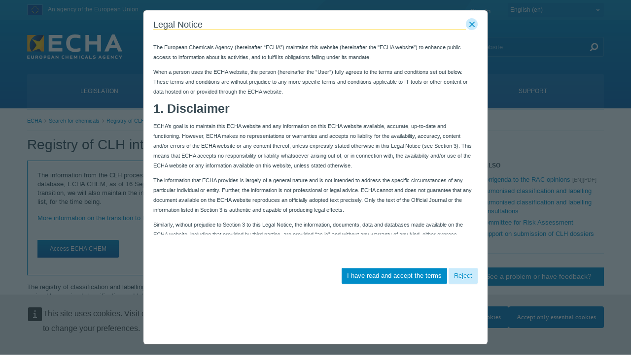

--- FILE ---
content_type: text/html;charset=UTF-8
request_url: https://echa.europa.eu/registry-of-clh-intentions-until-outcome?utm_source=echa-weekly&utm_medium=email&utm_campaign=weekly&utm_content=20211006&_cldee=aWxhcmlhLmR1cmVsbGlAcmVwZXJ0b3Jpb3Nvc3RhbnplLml0&recipientid=lead-2a2902cfc0e0e71180fa005056952b31-16a356627f80479c9897af6c617b0893&esid=2b9fee40-7c26-ec11-8130-005056b9310e
body_size: 44008
content:
































	
		
			<!DOCTYPE html>















































































































































































































































































































































































































<html class="aui ltr" dir="ltr" lang="en-GB">

<head>
	<title>Registry of CLH intentions until outcome - ECHA</title>

	<meta content="initial-scale=1.0, width=device-width" name="viewport" />
	<meta property="og:image" content="https://echa.europa.eu/o/echa-revamp-theme/images/SoMeLogo.png" />
	<meta name="google" content="notranslate">
	<meta property="og:image:width" content="200" />
	<meta property="og:image:height" content="200" />	
	<meta property="og:url" content="https://echa.europa.eu/registry-of-clh-intentions-until-outcome?utm_source=echa-weekly&amp;utm_medium=email&amp;utm_campaign=weekly&amp;utm_content=20211006&amp;_cldee=aWxhcmlhLmR1cmVsbGlAcmVwZXJ0b3Jpb3Nvc3RhbnplLml0&amp;recipientid=lead-2a2902cfc0e0e71180fa005056952b31-16a356627f80479c9897af6c617b0893&amp;esid=2b9fee40-7c26-ec11-8130-005056b9310e" />
	<meta property="og:type" content="website" />
	<meta property="og:title" content="Registry of CLH intentions until outcome - ECHA" />
	
	
		<meta property="og:description" content="" />	
	































<meta content="text/html; charset=UTF-8" http-equiv="content-type" />












<script type="importmap">{"imports":{"@clayui/breadcrumb":"/o/frontend-taglib-clay/__liferay__/exports/@clayui$breadcrumb.js","react-dom":"/o/frontend-js-react-web/__liferay__/exports/react-dom.js","@clayui/charts":"/o/frontend-taglib-clay/__liferay__/exports/@clayui$charts.js","@clayui/empty-state":"/o/frontend-taglib-clay/__liferay__/exports/@clayui$empty-state.js","@clayui/navigation-bar":"/o/frontend-taglib-clay/__liferay__/exports/@clayui$navigation-bar.js","react":"/o/frontend-js-react-web/__liferay__/exports/react.js","react-dom-16":"/o/frontend-js-react-web/__liferay__/exports/react-dom-16.js","@clayui/icon":"/o/frontend-taglib-clay/__liferay__/exports/@clayui$icon.js","@clayui/table":"/o/frontend-taglib-clay/__liferay__/exports/@clayui$table.js","@clayui/slider":"/o/frontend-taglib-clay/__liferay__/exports/@clayui$slider.js","@clayui/multi-select":"/o/frontend-taglib-clay/__liferay__/exports/@clayui$multi-select.js","@clayui/nav":"/o/frontend-taglib-clay/__liferay__/exports/@clayui$nav.js","@clayui/provider":"/o/frontend-taglib-clay/__liferay__/exports/@clayui$provider.js","@clayui/panel":"/o/frontend-taglib-clay/__liferay__/exports/@clayui$panel.js","@clayui/list":"/o/frontend-taglib-clay/__liferay__/exports/@clayui$list.js","@liferay/dynamic-data-mapping-form-field-type":"/o/dynamic-data-mapping-form-field-type/__liferay__/index.js","@clayui/date-picker":"/o/frontend-taglib-clay/__liferay__/exports/@clayui$date-picker.js","@clayui/label":"/o/frontend-taglib-clay/__liferay__/exports/@clayui$label.js","@liferay/frontend-js-api/data-set":"/o/frontend-js-dependencies-web/__liferay__/exports/@liferay$js-api$data-set.js","@clayui/core":"/o/frontend-taglib-clay/__liferay__/exports/@clayui$core.js","@clayui/pagination-bar":"/o/frontend-taglib-clay/__liferay__/exports/@clayui$pagination-bar.js","@clayui/layout":"/o/frontend-taglib-clay/__liferay__/exports/@clayui$layout.js","@clayui/multi-step-nav":"/o/frontend-taglib-clay/__liferay__/exports/@clayui$multi-step-nav.js","@liferay/frontend-js-api":"/o/frontend-js-dependencies-web/__liferay__/exports/@liferay$js-api.js","@clayui/toolbar":"/o/frontend-taglib-clay/__liferay__/exports/@clayui$toolbar.js","@clayui/badge":"/o/frontend-taglib-clay/__liferay__/exports/@clayui$badge.js","react-dom-18":"/o/frontend-js-react-web/__liferay__/exports/react-dom-18.js","@clayui/link":"/o/frontend-taglib-clay/__liferay__/exports/@clayui$link.js","@clayui/card":"/o/frontend-taglib-clay/__liferay__/exports/@clayui$card.js","@clayui/tooltip":"/o/frontend-taglib-clay/__liferay__/exports/@clayui$tooltip.js","@clayui/button":"/o/frontend-taglib-clay/__liferay__/exports/@clayui$button.js","@clayui/tabs":"/o/frontend-taglib-clay/__liferay__/exports/@clayui$tabs.js","@clayui/sticker":"/o/frontend-taglib-clay/__liferay__/exports/@clayui$sticker.js","@clayui/form":"/o/frontend-taglib-clay/__liferay__/exports/@clayui$form.js","@clayui/popover":"/o/frontend-taglib-clay/__liferay__/exports/@clayui$popover.js","@clayui/shared":"/o/frontend-taglib-clay/__liferay__/exports/@clayui$shared.js","@clayui/localized-input":"/o/frontend-taglib-clay/__liferay__/exports/@clayui$localized-input.js","@clayui/modal":"/o/frontend-taglib-clay/__liferay__/exports/@clayui$modal.js","@clayui/color-picker":"/o/frontend-taglib-clay/__liferay__/exports/@clayui$color-picker.js","@clayui/pagination":"/o/frontend-taglib-clay/__liferay__/exports/@clayui$pagination.js","@clayui/autocomplete":"/o/frontend-taglib-clay/__liferay__/exports/@clayui$autocomplete.js","@clayui/management-toolbar":"/o/frontend-taglib-clay/__liferay__/exports/@clayui$management-toolbar.js","@clayui/time-picker":"/o/frontend-taglib-clay/__liferay__/exports/@clayui$time-picker.js","@clayui/upper-toolbar":"/o/frontend-taglib-clay/__liferay__/exports/@clayui$upper-toolbar.js","@clayui/loading-indicator":"/o/frontend-taglib-clay/__liferay__/exports/@clayui$loading-indicator.js","@clayui/drop-down":"/o/frontend-taglib-clay/__liferay__/exports/@clayui$drop-down.js","@clayui/data-provider":"/o/frontend-taglib-clay/__liferay__/exports/@clayui$data-provider.js","@liferay/language/":"/o/js/language/","@clayui/css":"/o/frontend-taglib-clay/__liferay__/exports/@clayui$css.js","@clayui/alert":"/o/frontend-taglib-clay/__liferay__/exports/@clayui$alert.js","@clayui/progress-bar":"/o/frontend-taglib-clay/__liferay__/exports/@clayui$progress-bar.js","react-16":"/o/frontend-js-react-web/__liferay__/exports/react-16.js","react-18":"/o/frontend-js-react-web/__liferay__/exports/react-18.js"},"scopes":{}}</script><script data-senna-track="temporary">var Liferay = window.Liferay || {};Liferay.Icons = Liferay.Icons || {};Liferay.Icons.controlPanelSpritemap = 'https://echa.europa.eu/o/admin-theme/images/clay/icons.svg'; Liferay.Icons.spritemap = 'https://echa.europa.eu/o/echa-revamp-theme/images/clay/icons.svg';</script>
<script data-senna-track="permanent" type="text/javascript">window.Liferay = window.Liferay || {}; window.Liferay.CSP = {nonce: ''};</script>
<link data-senna-track="temporary" href="https://echa.europa.eu/registry-of-clh-intentions-until-outcome" rel="canonical" />
<link data-senna-track="temporary" href="https://echa.europa.eu/es/registry-of-clh-intentions-until-outcome" hreflang="es-ES" rel="alternate" />
<link data-senna-track="temporary" href="https://echa.europa.eu/sv/registry-of-clh-intentions-until-outcome" hreflang="sv-SE" rel="alternate" />
<link data-senna-track="temporary" href="https://echa.europa.eu/bg/registry-of-clh-intentions-until-outcome" hreflang="bg-BG" rel="alternate" />
<link data-senna-track="temporary" href="https://echa.europa.eu/hr/registry-of-clh-intentions-until-outcome" hreflang="hr-HR" rel="alternate" />
<link data-senna-track="temporary" href="https://echa.europa.eu/lv/registry-of-clh-intentions-until-outcome" hreflang="lv-LV" rel="alternate" />
<link data-senna-track="temporary" href="https://echa.europa.eu/nl/registry-of-clh-intentions-until-outcome" hreflang="nl-NL" rel="alternate" />
<link data-senna-track="temporary" href="https://echa.europa.eu/mt/registry-of-clh-intentions-until-outcome" hreflang="mt-MT" rel="alternate" />
<link data-senna-track="temporary" href="https://echa.europa.eu/hu/registry-of-clh-intentions-until-outcome" hreflang="hu-HU" rel="alternate" />
<link data-senna-track="temporary" href="https://echa.europa.eu/de/registry-of-clh-intentions-until-outcome" hreflang="de-DE" rel="alternate" />
<link data-senna-track="temporary" href="https://echa.europa.eu/el/registry-of-clh-intentions-until-outcome" hreflang="el-GR" rel="alternate" />
<link data-senna-track="temporary" href="https://echa.europa.eu/cs/registry-of-clh-intentions-until-outcome" hreflang="cs-CZ" rel="alternate" />
<link data-senna-track="temporary" href="https://echa.europa.eu/da/registry-of-clh-intentions-until-outcome" hreflang="da-DK" rel="alternate" />
<link data-senna-track="temporary" href="https://echa.europa.eu/et/registry-of-clh-intentions-until-outcome" hreflang="et-EE" rel="alternate" />
<link data-senna-track="temporary" href="https://echa.europa.eu/pl/registry-of-clh-intentions-until-outcome" hreflang="pl-PL" rel="alternate" />
<link data-senna-track="temporary" href="https://echa.europa.eu/fi/registry-of-clh-intentions-until-outcome" hreflang="fi-FI" rel="alternate" />
<link data-senna-track="temporary" href="https://echa.europa.eu/sk/registry-of-clh-intentions-until-outcome" hreflang="sk-SK" rel="alternate" />
<link data-senna-track="temporary" href="https://echa.europa.eu/it/registry-of-clh-intentions-until-outcome" hreflang="it-IT" rel="alternate" />
<link data-senna-track="temporary" href="https://echa.europa.eu/lt/registry-of-clh-intentions-until-outcome" hreflang="lt-LT" rel="alternate" />
<link data-senna-track="temporary" href="https://echa.europa.eu/sl/registry-of-clh-intentions-until-outcome" hreflang="sl-SI" rel="alternate" />
<link data-senna-track="temporary" href="https://echa.europa.eu/pt/registry-of-clh-intentions-until-outcome" hreflang="pt-PT" rel="alternate" />
<link data-senna-track="temporary" href="https://echa.europa.eu/fr/registry-of-clh-intentions-until-outcome" hreflang="fr-FR" rel="alternate" />
<link data-senna-track="temporary" href="https://echa.europa.eu/ro/registry-of-clh-intentions-until-outcome" hreflang="ro-RO" rel="alternate" />
<link data-senna-track="temporary" href="https://echa.europa.eu/registry-of-clh-intentions-until-outcome" hreflang="en-GB" rel="alternate" />
<link data-senna-track="temporary" href="https://echa.europa.eu/registry-of-clh-intentions-until-outcome" hreflang="x-default" rel="alternate" />

<meta property="og:locale" content="en_GB">
<meta property="og:locale:alternate" content="en_GB">
<meta property="og:locale:alternate" content="bg_BG">
<meta property="og:locale:alternate" content="es_ES">
<meta property="og:locale:alternate" content="cs_CZ">
<meta property="og:locale:alternate" content="da_DK">
<meta property="og:locale:alternate" content="de_DE">
<meta property="og:locale:alternate" content="et_EE">
<meta property="og:locale:alternate" content="el_GR">
<meta property="og:locale:alternate" content="fr_FR">
<meta property="og:locale:alternate" content="hr_HR">
<meta property="og:locale:alternate" content="it_IT">
<meta property="og:locale:alternate" content="lv_LV">
<meta property="og:locale:alternate" content="lt_LT">
<meta property="og:locale:alternate" content="hu_HU">
<meta property="og:locale:alternate" content="mt_MT">
<meta property="og:locale:alternate" content="nl_NL">
<meta property="og:locale:alternate" content="pl_PL">
<meta property="og:locale:alternate" content="pt_PT">
<meta property="og:locale:alternate" content="ro_RO">
<meta property="og:locale:alternate" content="sk_SK">
<meta property="og:locale:alternate" content="sl_SI">
<meta property="og:locale:alternate" content="fi_FI">
<meta property="og:locale:alternate" content="sv_SE">
<meta property="og:site_name" content="ECHA">
<meta property="og:title" content="Registry of CLH intentions until outcome - ECHA">
<meta property="og:type" content="website">
<meta property="og:url" content="https://echa.europa.eu/registry-of-clh-intentions-until-outcome">


<link href="https://echa.europa.eu/o/echa-revamp-theme/images/favicon.ico" rel="apple-touch-icon" />
<link href="https://echa.europa.eu/o/echa-revamp-theme/images/favicon.ico" rel="icon" />



<link class="lfr-css-file" data-senna-track="temporary" href="https://echa.europa.eu/o/echa-revamp-theme/css/clay.css?browserId=chrome&amp;themeId=echarevampstyled_WAR_echarevamptheme&amp;minifierType=css&amp;languageId=en_GB&amp;t=1768297640000" id="liferayAUICSS" rel="stylesheet" type="text/css" />









	<link href="/combo?browserId=chrome&amp;minifierType=css&amp;themeId=echarevampstyled_WAR_echarevamptheme&amp;languageId=en_GB&amp;com_ed_echa_journalcontentpresenter_EchaJournalContentPresenterWebPortlet_INSTANCE_footer_nav_items:%2Fo%2Fcom.ed.echa.journalcontentpresenter%2Fcss%2Fmain.css&amp;com_liferay_journal_content_web_portlet_JournalContentPortlet_INSTANCE_EcxN29655ue2:%2Fo%2Fjournal-content-web%2Fcss%2Fmain.css&amp;com_liferay_portal_search_web_search_bar_portlet_SearchBarPortlet_INSTANCE_templateSearch:%2Fo%2Fportal-search-web%2Fcss%2Fmain.css&amp;com_liferay_product_navigation_product_menu_web_portlet_ProductMenuPortlet:%2Fo%2Fproduct-navigation-product-menu-web%2Fcss%2Fmain.css&amp;com_liferay_product_navigation_user_personal_bar_web_portlet_ProductNavigationUserPersonalBarPortlet:%2Fo%2Fproduct-navigation-user-personal-bar-web%2Fcss%2Fmain.css&amp;com_liferay_site_navigation_menu_web_portlet_SiteNavigationMenuPortlet:%2Fo%2Fsite-navigation-menu-web%2Fcss%2Fmain.css&amp;disslists_WAR_disslistsportlet:%2Fo%2Fcom.ed.echa.diss.portlet.disslists%2Fcss%2Fmain.css&amp;disslists_WAR_disslistsportlet:%2Fo%2Fcom.ed.echa.diss.portlet.disslists%2Fcss%2Fredmond%2Fjquery-ui-1.8.23.custom.css&amp;t=1768297640000" rel="stylesheet" type="text/css"
 data-senna-track="temporary" id="b7c1c71" />








<script type="text/javascript" data-senna-track="temporary">
	// <![CDATA[
		var Liferay = Liferay || {};

		Liferay.Browser = {
			acceptsGzip: function () {
				return true;
			},

			

			getMajorVersion: function () {
				return 131.0;
			},

			getRevision: function () {
				return '537.36';
			},
			getVersion: function () {
				return '131.0';
			},

			

			isAir: function () {
				return false;
			},
			isChrome: function () {
				return true;
			},
			isEdge: function () {
				return false;
			},
			isFirefox: function () {
				return false;
			},
			isGecko: function () {
				return true;
			},
			isIe: function () {
				return false;
			},
			isIphone: function () {
				return false;
			},
			isLinux: function () {
				return false;
			},
			isMac: function () {
				return true;
			},
			isMobile: function () {
				return false;
			},
			isMozilla: function () {
				return false;
			},
			isOpera: function () {
				return false;
			},
			isRtf: function () {
				return true;
			},
			isSafari: function () {
				return true;
			},
			isSun: function () {
				return false;
			},
			isWebKit: function () {
				return true;
			},
			isWindows: function () {
				return false;
			}
		};

		Liferay.Data = Liferay.Data || {};

		Liferay.Data.ICONS_INLINE_SVG = true;

		Liferay.Data.NAV_SELECTOR = '#navigation';

		Liferay.Data.NAV_SELECTOR_MOBILE = '#navigationCollapse';

		Liferay.Data.isCustomizationView = function () {
			return false;
		};

		Liferay.Data.notices = [
			
		];

		(function () {
			var available = {};

			var direction = {};

			

				available['en_GB'] = 'English\x20\x28United\x20Kingdom\x29';
				direction['en_GB'] = 'ltr';

			

				available['bg_BG'] = 'Bulgarian\x20\x28Bulgaria\x29';
				direction['bg_BG'] = 'ltr';

			

				available['es_ES'] = 'Spanish\x20\x28Spain\x29';
				direction['es_ES'] = 'ltr';

			

				available['cs_CZ'] = 'Czech\x20\x28Czechia\x29';
				direction['cs_CZ'] = 'ltr';

			

				available['da_DK'] = 'Danish\x20\x28Denmark\x29';
				direction['da_DK'] = 'ltr';

			

				available['de_DE'] = 'German\x20\x28Germany\x29';
				direction['de_DE'] = 'ltr';

			

				available['et_EE'] = 'Estonian\x20\x28Estonia\x29';
				direction['et_EE'] = 'ltr';

			

				available['el_GR'] = 'Greek\x20\x28Greece\x29';
				direction['el_GR'] = 'ltr';

			

				available['fr_FR'] = 'French\x20\x28France\x29';
				direction['fr_FR'] = 'ltr';

			

				available['hr_HR'] = 'Croatian\x20\x28Croatia\x29';
				direction['hr_HR'] = 'ltr';

			

				available['it_IT'] = 'Italian\x20\x28Italy\x29';
				direction['it_IT'] = 'ltr';

			

				available['lv_LV'] = 'Latvian\x20\x28Latvia\x29';
				direction['lv_LV'] = 'ltr';

			

				available['lt_LT'] = 'Lithuanian\x20\x28Lithuania\x29';
				direction['lt_LT'] = 'ltr';

			

				available['hu_HU'] = 'Hungarian\x20\x28Hungary\x29';
				direction['hu_HU'] = 'ltr';

			

				available['mt_MT'] = 'Maltese\x20\x28Malta\x29';
				direction['mt_MT'] = 'ltr';

			

				available['nl_NL'] = 'Dutch\x20\x28Netherlands\x29';
				direction['nl_NL'] = 'ltr';

			

				available['pl_PL'] = 'Polish\x20\x28Poland\x29';
				direction['pl_PL'] = 'ltr';

			

				available['pt_PT'] = 'Portuguese\x20\x28Portugal\x29';
				direction['pt_PT'] = 'ltr';

			

				available['ro_RO'] = 'Romanian\x20\x28Romania\x29';
				direction['ro_RO'] = 'ltr';

			

				available['sk_SK'] = 'Slovak\x20\x28Slovakia\x29';
				direction['sk_SK'] = 'ltr';

			

				available['sl_SI'] = 'Slovenian\x20\x28Slovenia\x29';
				direction['sl_SI'] = 'ltr';

			

				available['fi_FI'] = 'Finnish\x20\x28Finland\x29';
				direction['fi_FI'] = 'ltr';

			

				available['sv_SE'] = 'Swedish\x20\x28Sweden\x29';
				direction['sv_SE'] = 'ltr';

			

			let _cache = {};

			if (Liferay && Liferay.Language && Liferay.Language._cache) {
				_cache = Liferay.Language._cache;
			}

			Liferay.Language = {
				_cache,
				available,
				direction,
				get: function(key) {
					let value = Liferay.Language._cache[key];

					if (value === undefined) {
						value = key;
					}

					return value;
				}
			};
		})();

		var featureFlags = {"LPD-10964":false,"LPD-37927":false,"LPD-10889":false,"LPS-193884":false,"LPD-30371":false,"LPD-11131":true,"LPS-178642":false,"LPS-193005":false,"LPD-31789":false,"LPD-10562":false,"LPD-11212":false,"COMMERCE-8087":false,"LPD-39304":true,"LPD-13311":true,"LRAC-10757":false,"LPD-35941":false,"LPS-180090":false,"LPS-178052":false,"LPD-21414":false,"LPS-185892":false,"LPS-186620":false,"LPD-40533":true,"LPD-40534":true,"LPS-184404":false,"LPD-40530":true,"LPD-20640":false,"LPS-198183":false,"LPD-38869":false,"LPD-35678":false,"LPD-6378":false,"LPS-153714":false,"LPD-11848":false,"LPS-170670":false,"LPD-7822":false,"LPS-169981":false,"LPD-21926":false,"LPS-177027":false,"LPD-37531":false,"LPD-11003":false,"LPD-36446":false,"LPD-39437":false,"LPS-135430":false,"LPD-20556":false,"LPD-45276":false,"LPS-134060":false,"LPS-164563":false,"LPD-32050":false,"LPS-122920":false,"LPS-199086":false,"LPD-35128":false,"LPD-10588":false,"LPD-13778":true,"LPD-11313":false,"LPD-6368":false,"LPD-34594":false,"LPS-202104":false,"LPD-19955":false,"LPD-35443":false,"LPD-39967":false,"LPD-11235":false,"LPD-11232":false,"LPS-196935":true,"LPD-43542":false,"LPS-176691":false,"LPS-197909":false,"LPD-29516":false,"COMMERCE-8949":false,"LPD-11228":false,"LPS-153813":false,"LPD-17809":false,"COMMERCE-13024":false,"LPS-165482":false,"LPS-193551":false,"LPS-197477":false,"LPS-174816":false,"LPS-186360":false,"LPD-30204":false,"LPD-32867":false,"LPS-153332":false,"LPD-35013":true,"LPS-179669":false,"LPS-174417":false,"LPD-44091":true,"LPD-31212":false,"LPD-18221":false,"LPS-155284":false,"LRAC-15017":false,"LPD-19870":false,"LPS-200108":false,"LPD-20131":false,"LPS-159643":false,"LPS-129412":false,"LPS-169837":false,"LPD-20379":false};

		Liferay.FeatureFlags = Object.keys(featureFlags).reduce(
			(acc, key) => ({
				...acc, [key]: featureFlags[key] === 'true' || featureFlags[key] === true
			}), {}
		);

		Liferay.PortletKeys = {
			DOCUMENT_LIBRARY: 'com_liferay_document_library_web_portlet_DLPortlet',
			DYNAMIC_DATA_MAPPING: 'com_liferay_dynamic_data_mapping_web_portlet_DDMPortlet',
			ITEM_SELECTOR: 'com_liferay_item_selector_web_portlet_ItemSelectorPortlet'
		};

		Liferay.PropsValues = {
			JAVASCRIPT_SINGLE_PAGE_APPLICATION_TIMEOUT: 0,
			UPLOAD_SERVLET_REQUEST_IMPL_MAX_SIZE: 940072000
		};

		Liferay.ThemeDisplay = {

			

			
				getLayoutId: function () {
					return '1644';
				},

				

				getLayoutRelativeControlPanelURL: function () {
					return '/group/guest/~/control_panel/manage';
				},

				getLayoutRelativeURL: function () {
					return '/registry-of-clh-intentions-until-outcome';
				},
				getLayoutURL: function () {
					return 'https://echa.europa.eu/registry-of-clh-intentions-until-outcome';
				},
				getParentLayoutId: function () {
					return '10';
				},
				isControlPanel: function () {
					return false;
				},
				isPrivateLayout: function () {
					return 'false';
				},
				isVirtualLayout: function () {
					return false;
				},
			

			getBCP47LanguageId: function () {
				return 'en-GB';
			},
			getCanonicalURL: function () {

				

				return 'https\x3a\x2f\x2fecha\x2eeuropa\x2eeu\x2fregistry-of-clh-intentions-until-outcome';
			},
			getCDNBaseURL: function () {
				return 'https://echa.europa.eu';
			},
			getCDNDynamicResourcesHost: function () {
				return '';
			},
			getCDNHost: function () {
				return '';
			},
			getCompanyGroupId: function () {
				return '10174';
			},
			getCompanyId: function () {
				return '10136';
			},
			getDefaultLanguageId: function () {
				return 'en_GB';
			},
			getDoAsUserIdEncoded: function () {
				return '';
			},
			getLanguageId: function () {
				return 'en_GB';
			},
			getParentGroupId: function () {
				return '10162';
			},
			getPathContext: function () {
				return '';
			},
			getPathImage: function () {
				return '/image';
			},
			getPathJavaScript: function () {
				return '/o/frontend-js-web';
			},
			getPathMain: function () {
				return '/c';
			},
			getPathThemeImages: function () {
				return 'https://echa.europa.eu/o/echa-revamp-theme/images';
			},
			getPathThemeRoot: function () {
				return '/o/echa-revamp-theme';
			},
			getPlid: function () {
				return '2839575';
			},
			getPortalURL: function () {
				return 'https://echa.europa.eu';
			},
			getRealUserId: function () {
				return '10140';
			},
			getRemoteAddr: function () {
				return '10.216.2.18';
			},
			getRemoteHost: function () {
				return '10.216.2.18';
			},
			getScopeGroupId: function () {
				return '10162';
			},
			getScopeGroupIdOrLiveGroupId: function () {
				return '10162';
			},
			getSessionId: function () {
				return '';
			},
			getSiteAdminURL: function () {
				return 'https://echa.europa.eu/group/guest/~/control_panel/manage?p_p_lifecycle=0&p_p_state=maximized&p_p_mode=view';
			},
			getSiteGroupId: function () {
				return '10162';
			},
			getTimeZone: function() {
				return 'Europe/Istanbul';
			},
			getURLControlPanel: function() {
				return '/group/control_panel?refererPlid=2839575';
			},
			getURLHome: function () {
				return 'https\x3a\x2f\x2fecha\x2eeuropa\x2eeu\x2fweb\x2fguest';
			},
			getUserEmailAddress: function () {
				return '';
			},
			getUserId: function () {
				return '10140';
			},
			getUserName: function () {
				return '';
			},
			isAddSessionIdToURL: function () {
				return false;
			},
			isImpersonated: function () {
				return false;
			},
			isSignedIn: function () {
				return false;
			},

			isStagedPortlet: function () {
				
					
						return false;
					
				
			},

			isStateExclusive: function () {
				return false;
			},
			isStateMaximized: function () {
				return false;
			},
			isStatePopUp: function () {
				return false;
			}
		};

		var themeDisplay = Liferay.ThemeDisplay;

		Liferay.AUI = {

			

			getCombine: function () {
				return true;
			},
			getComboPath: function () {
				return '/combo/?browserId=chrome&minifierType=&languageId=en_GB&t=1768304791772&';
			},
			getDateFormat: function () {
				return '%d/%m/%Y';
			},
			getEditorCKEditorPath: function () {
				return '/o/frontend-editor-ckeditor-web';
			},
			getFilter: function () {
				var filter = 'raw';

				
					
						filter = 'min';
					
					

				return filter;
			},
			getFilterConfig: function () {
				var instance = this;

				var filterConfig = null;

				if (!instance.getCombine()) {
					filterConfig = {
						replaceStr: '.js' + instance.getStaticResourceURLParams(),
						searchExp: '\\.js$'
					};
				}

				return filterConfig;
			},
			getJavaScriptRootPath: function () {
				return '/o/frontend-js-web';
			},
			getPortletRootPath: function () {
				return '/html/portlet';
			},
			getStaticResourceURLParams: function () {
				return '?browserId=chrome&minifierType=&languageId=en_GB&t=1768304791772';
			}
		};

		Liferay.authToken = 'iKGpw0XH';

		

		Liferay.currentURL = '\x2fregistry-of-clh-intentions-until-outcome\x3futm_source\x3decha-weekly\x26utm_medium\x3demail\x26utm_campaign\x3dweekly\x26utm_content\x3d20211006\x26_cldee\x3daWxhcmlhLmR1cmVsbGlAcmVwZXJ0b3Jpb3Nvc3RhbnplLml0\x26recipientid\x3dlead-2a2902cfc0e0e71180fa005056952b31-16a356627f80479c9897af6c617b0893\x26esid\x3d2b9fee40-7c26-ec11-8130-005056b9310e';
		Liferay.currentURLEncoded = '\x252Fregistry-of-clh-intentions-until-outcome\x253Futm_source\x253Decha-weekly\x2526utm_medium\x253Demail\x2526utm_campaign\x253Dweekly\x2526utm_content\x253D20211006\x2526_cldee\x253DaWxhcmlhLmR1cmVsbGlAcmVwZXJ0b3Jpb3Nvc3RhbnplLml0\x2526recipientid\x253Dlead-2a2902cfc0e0e71180fa005056952b31-16a356627f80479c9897af6c617b0893\x2526esid\x253D2b9fee40-7c26-ec11-8130-005056b9310e';
	// ]]>
</script>

<script data-senna-track="temporary" type="text/javascript">window.__CONFIG__= {basePath: '',combine: true, defaultURLParams: null, explainResolutions: false, exposeGlobal: false, logLevel: 'warn', moduleType: 'module', namespace:'Liferay', nonce: '', reportMismatchedAnonymousModules: 'warn', resolvePath: '/o/js_resolve_modules', url: '/combo/?browserId=chrome&minifierType=js&languageId=en_GB&t=1768304791772&', waitTimeout: 60000};</script><script data-senna-track="permanent" src="/o/frontend-js-loader-modules-extender/loader.js?&mac=9WaMmhziBCkScHZwrrVcOR7VZF4=&browserId=chrome&languageId=en_GB&minifierType=js" type="text/javascript"></script><script data-senna-track="permanent" src="/combo?browserId=chrome&minifierType=js&languageId=en_GB&t=1768304791772&/o/frontend-js-aui-web/aui/aui/aui-min.js&/o/frontend-js-aui-web/liferay/modules.js&/o/frontend-js-aui-web/liferay/aui_sandbox.js&/o/frontend-js-aui-web/aui/attribute-base/attribute-base-min.js&/o/frontend-js-aui-web/aui/attribute-complex/attribute-complex-min.js&/o/frontend-js-aui-web/aui/attribute-core/attribute-core-min.js&/o/frontend-js-aui-web/aui/attribute-observable/attribute-observable-min.js&/o/frontend-js-aui-web/aui/attribute-extras/attribute-extras-min.js&/o/frontend-js-aui-web/aui/event-custom-base/event-custom-base-min.js&/o/frontend-js-aui-web/aui/event-custom-complex/event-custom-complex-min.js&/o/frontend-js-aui-web/aui/oop/oop-min.js&/o/frontend-js-aui-web/aui/aui-base-lang/aui-base-lang-min.js&/o/frontend-js-aui-web/liferay/dependency.js&/o/frontend-js-aui-web/liferay/util.js&/o/oauth2-provider-web/js/liferay.js&/o/frontend-js-web/liferay/dom_task_runner.js&/o/frontend-js-web/liferay/events.js&/o/frontend-js-web/liferay/lazy_load.js&/o/frontend-js-web/liferay/liferay.js&/o/frontend-js-web/liferay/global.bundle.js&/o/frontend-js-web/liferay/portlet.js&/o/frontend-js-web/liferay/workflow.js" type="text/javascript"></script>
<script data-senna-track="temporary" type="text/javascript">window.Liferay = Liferay || {}; window.Liferay.OAuth2 = {getAuthorizeURL: function() {return 'https://echa.europa.eu/o/oauth2/authorize';}, getBuiltInRedirectURL: function() {return 'https://echa.europa.eu/o/oauth2/redirect';}, getIntrospectURL: function() { return 'https://echa.europa.eu/o/oauth2/introspect';}, getTokenURL: function() {return 'https://echa.europa.eu/o/oauth2/token';}, getUserAgentApplication: function(externalReferenceCode) {return Liferay.OAuth2._userAgentApplications[externalReferenceCode];}, _userAgentApplications: {}}</script><script data-senna-track="temporary" type="text/javascript">try {var MODULE_MAIN='@liferay/document-library-web@6.0.198/index';var MODULE_PATH='/o/document-library-web';/**
 * SPDX-FileCopyrightText: (c) 2000 Liferay, Inc. https://liferay.com
 * SPDX-License-Identifier: LGPL-2.1-or-later OR LicenseRef-Liferay-DXP-EULA-2.0.0-2023-06
 */

(function () {
	AUI().applyConfig({
		groups: {
			dl: {
				base: MODULE_PATH + '/js/legacy/',
				combine: Liferay.AUI.getCombine(),
				filter: Liferay.AUI.getFilterConfig(),
				modules: {
					'document-library-upload-component': {
						path: 'DocumentLibraryUpload.js',
						requires: [
							'aui-component',
							'aui-data-set-deprecated',
							'aui-overlay-manager-deprecated',
							'aui-overlay-mask-deprecated',
							'aui-parse-content',
							'aui-progressbar',
							'aui-template-deprecated',
							'liferay-search-container',
							'querystring-parse-simple',
							'uploader',
						],
					},
				},
				root: MODULE_PATH + '/js/legacy/',
			},
		},
	});
})();
} catch(error) {console.error(error);}try {var MODULE_MAIN='dynamic-data-mapping-web@5.0.115/index';var MODULE_PATH='/o/dynamic-data-mapping-web';/**
 * SPDX-FileCopyrightText: (c) 2000 Liferay, Inc. https://liferay.com
 * SPDX-License-Identifier: LGPL-2.1-or-later OR LicenseRef-Liferay-DXP-EULA-2.0.0-2023-06
 */

(function () {
	const LiferayAUI = Liferay.AUI;

	AUI().applyConfig({
		groups: {
			ddm: {
				base: MODULE_PATH + '/js/legacy/',
				combine: Liferay.AUI.getCombine(),
				filter: LiferayAUI.getFilterConfig(),
				modules: {
					'liferay-ddm-form': {
						path: 'ddm_form.js',
						requires: [
							'aui-base',
							'aui-datatable',
							'aui-datatype',
							'aui-image-viewer',
							'aui-parse-content',
							'aui-set',
							'aui-sortable-list',
							'json',
							'liferay-form',
							'liferay-map-base',
							'liferay-translation-manager',
							'liferay-util-window',
						],
					},
					'liferay-portlet-dynamic-data-mapping': {
						condition: {
							trigger: 'liferay-document-library',
						},
						path: 'main.js',
						requires: [
							'arraysort',
							'aui-form-builder-deprecated',
							'aui-form-validator',
							'aui-map',
							'aui-text-unicode',
							'json',
							'liferay-menu',
							'liferay-translation-manager',
							'liferay-util-window',
							'text',
						],
					},
					'liferay-portlet-dynamic-data-mapping-custom-fields': {
						condition: {
							trigger: 'liferay-document-library',
						},
						path: 'custom_fields.js',
						requires: ['liferay-portlet-dynamic-data-mapping'],
					},
				},
				root: MODULE_PATH + '/js/legacy/',
			},
		},
	});
})();
} catch(error) {console.error(error);}try {var MODULE_MAIN='@liferay/frontend-js-state-web@1.0.30/index';var MODULE_PATH='/o/frontend-js-state-web';/**
 * SPDX-FileCopyrightText: (c) 2000 Liferay, Inc. https://liferay.com
 * SPDX-License-Identifier: LGPL-2.1-or-later OR LicenseRef-Liferay-DXP-EULA-2.0.0-2023-06
 */

(function () {
	AUI().applyConfig({
		groups: {
			state: {

				// eslint-disable-next-line
				mainModule: MODULE_MAIN,
			},
		},
	});
})();
} catch(error) {console.error(error);}try {var MODULE_MAIN='contacts-web@5.0.65/index';var MODULE_PATH='/o/contacts-web';/**
 * SPDX-FileCopyrightText: (c) 2000 Liferay, Inc. https://liferay.com
 * SPDX-License-Identifier: LGPL-2.1-or-later OR LicenseRef-Liferay-DXP-EULA-2.0.0-2023-06
 */

(function () {
	AUI().applyConfig({
		groups: {
			contactscenter: {
				base: MODULE_PATH + '/js/legacy/',
				combine: Liferay.AUI.getCombine(),
				filter: Liferay.AUI.getFilterConfig(),
				modules: {
					'liferay-contacts-center': {
						path: 'main.js',
						requires: [
							'aui-io-plugin-deprecated',
							'aui-toolbar',
							'autocomplete-base',
							'datasource-io',
							'json-parse',
							'liferay-portlet-base',
							'liferay-util-window',
						],
					},
				},
				root: MODULE_PATH + '/js/legacy/',
			},
		},
	});
})();
} catch(error) {console.error(error);}try {var MODULE_MAIN='frontend-js-components-web@2.0.80/index';var MODULE_PATH='/o/frontend-js-components-web';/**
 * SPDX-FileCopyrightText: (c) 2000 Liferay, Inc. https://liferay.com
 * SPDX-License-Identifier: LGPL-2.1-or-later OR LicenseRef-Liferay-DXP-EULA-2.0.0-2023-06
 */

(function () {
	AUI().applyConfig({
		groups: {
			components: {

				// eslint-disable-next-line
				mainModule: MODULE_MAIN,
			},
		},
	});
})();
} catch(error) {console.error(error);}try {var MODULE_MAIN='calendar-web@5.0.105/index';var MODULE_PATH='/o/calendar-web';/**
 * SPDX-FileCopyrightText: (c) 2000 Liferay, Inc. https://liferay.com
 * SPDX-License-Identifier: LGPL-2.1-or-later OR LicenseRef-Liferay-DXP-EULA-2.0.0-2023-06
 */

(function () {
	AUI().applyConfig({
		groups: {
			calendar: {
				base: MODULE_PATH + '/js/legacy/',
				combine: Liferay.AUI.getCombine(),
				filter: Liferay.AUI.getFilterConfig(),
				modules: {
					'liferay-calendar-a11y': {
						path: 'calendar_a11y.js',
						requires: ['calendar'],
					},
					'liferay-calendar-container': {
						path: 'calendar_container.js',
						requires: [
							'aui-alert',
							'aui-base',
							'aui-component',
							'liferay-portlet-base',
						],
					},
					'liferay-calendar-date-picker-sanitizer': {
						path: 'date_picker_sanitizer.js',
						requires: ['aui-base'],
					},
					'liferay-calendar-interval-selector': {
						path: 'interval_selector.js',
						requires: ['aui-base', 'liferay-portlet-base'],
					},
					'liferay-calendar-interval-selector-scheduler-event-link': {
						path: 'interval_selector_scheduler_event_link.js',
						requires: ['aui-base', 'liferay-portlet-base'],
					},
					'liferay-calendar-list': {
						path: 'calendar_list.js',
						requires: [
							'aui-template-deprecated',
							'liferay-scheduler',
						],
					},
					'liferay-calendar-message-util': {
						path: 'message_util.js',
						requires: ['liferay-util-window'],
					},
					'liferay-calendar-recurrence-converter': {
						path: 'recurrence_converter.js',
						requires: [],
					},
					'liferay-calendar-recurrence-dialog': {
						path: 'recurrence.js',
						requires: [
							'aui-base',
							'liferay-calendar-recurrence-util',
						],
					},
					'liferay-calendar-recurrence-util': {
						path: 'recurrence_util.js',
						requires: ['aui-base', 'liferay-util-window'],
					},
					'liferay-calendar-reminders': {
						path: 'calendar_reminders.js',
						requires: ['aui-base'],
					},
					'liferay-calendar-remote-services': {
						path: 'remote_services.js',
						requires: [
							'aui-base',
							'aui-component',
							'liferay-calendar-util',
							'liferay-portlet-base',
						],
					},
					'liferay-calendar-session-listener': {
						path: 'session_listener.js',
						requires: ['aui-base', 'liferay-scheduler'],
					},
					'liferay-calendar-simple-color-picker': {
						path: 'simple_color_picker.js',
						requires: ['aui-base', 'aui-template-deprecated'],
					},
					'liferay-calendar-simple-menu': {
						path: 'simple_menu.js',
						requires: [
							'aui-base',
							'aui-template-deprecated',
							'event-outside',
							'event-touch',
							'widget-modality',
							'widget-position',
							'widget-position-align',
							'widget-position-constrain',
							'widget-stack',
							'widget-stdmod',
						],
					},
					'liferay-calendar-util': {
						path: 'calendar_util.js',
						requires: [
							'aui-datatype',
							'aui-io',
							'aui-scheduler',
							'aui-toolbar',
							'autocomplete',
							'autocomplete-highlighters',
						],
					},
					'liferay-scheduler': {
						path: 'scheduler.js',
						requires: [
							'async-queue',
							'aui-datatype',
							'aui-scheduler',
							'dd-plugin',
							'liferay-calendar-a11y',
							'liferay-calendar-message-util',
							'liferay-calendar-recurrence-converter',
							'liferay-calendar-recurrence-util',
							'liferay-calendar-util',
							'liferay-scheduler-event-recorder',
							'liferay-scheduler-models',
							'promise',
							'resize-plugin',
						],
					},
					'liferay-scheduler-event-recorder': {
						path: 'scheduler_event_recorder.js',
						requires: [
							'dd-plugin',
							'liferay-calendar-util',
							'resize-plugin',
						],
					},
					'liferay-scheduler-models': {
						path: 'scheduler_models.js',
						requires: [
							'aui-datatype',
							'dd-plugin',
							'liferay-calendar-util',
						],
					},
				},
				root: MODULE_PATH + '/js/legacy/',
			},
		},
	});
})();
} catch(error) {console.error(error);}try {var MODULE_MAIN='portal-search-web@6.0.148/index';var MODULE_PATH='/o/portal-search-web';/**
 * SPDX-FileCopyrightText: (c) 2000 Liferay, Inc. https://liferay.com
 * SPDX-License-Identifier: LGPL-2.1-or-later OR LicenseRef-Liferay-DXP-EULA-2.0.0-2023-06
 */

(function () {
	AUI().applyConfig({
		groups: {
			search: {
				base: MODULE_PATH + '/js/',
				combine: Liferay.AUI.getCombine(),
				filter: Liferay.AUI.getFilterConfig(),
				modules: {
					'liferay-search-custom-range-facet': {
						path: 'custom_range_facet.js',
						requires: ['aui-form-validator'],
					},
				},
				root: MODULE_PATH + '/js/',
			},
		},
	});
})();
} catch(error) {console.error(error);}try {var MODULE_MAIN='frontend-editor-alloyeditor-web@5.0.56/index';var MODULE_PATH='/o/frontend-editor-alloyeditor-web';/**
 * SPDX-FileCopyrightText: (c) 2000 Liferay, Inc. https://liferay.com
 * SPDX-License-Identifier: LGPL-2.1-or-later OR LicenseRef-Liferay-DXP-EULA-2.0.0-2023-06
 */

(function () {
	AUI().applyConfig({
		groups: {
			alloyeditor: {
				base: MODULE_PATH + '/js/legacy/',
				combine: Liferay.AUI.getCombine(),
				filter: Liferay.AUI.getFilterConfig(),
				modules: {
					'liferay-alloy-editor': {
						path: 'alloyeditor.js',
						requires: [
							'aui-component',
							'liferay-portlet-base',
							'timers',
						],
					},
					'liferay-alloy-editor-source': {
						path: 'alloyeditor_source.js',
						requires: [
							'aui-debounce',
							'liferay-fullscreen-source-editor',
							'liferay-source-editor',
							'plugin',
						],
					},
				},
				root: MODULE_PATH + '/js/legacy/',
			},
		},
	});
})();
} catch(error) {console.error(error);}try {var MODULE_MAIN='exportimport-web@5.0.100/index';var MODULE_PATH='/o/exportimport-web';/**
 * SPDX-FileCopyrightText: (c) 2000 Liferay, Inc. https://liferay.com
 * SPDX-License-Identifier: LGPL-2.1-or-later OR LicenseRef-Liferay-DXP-EULA-2.0.0-2023-06
 */

(function () {
	AUI().applyConfig({
		groups: {
			exportimportweb: {
				base: MODULE_PATH + '/js/legacy/',
				combine: Liferay.AUI.getCombine(),
				filter: Liferay.AUI.getFilterConfig(),
				modules: {
					'liferay-export-import-export-import': {
						path: 'main.js',
						requires: [
							'aui-datatype',
							'aui-dialog-iframe-deprecated',
							'aui-modal',
							'aui-parse-content',
							'aui-toggler',
							'liferay-portlet-base',
							'liferay-util-window',
						],
					},
				},
				root: MODULE_PATH + '/js/legacy/',
			},
		},
	});
})();
} catch(error) {console.error(error);}try {var MODULE_MAIN='@liferay/frontend-js-react-web@5.0.54/index';var MODULE_PATH='/o/frontend-js-react-web';/**
 * SPDX-FileCopyrightText: (c) 2000 Liferay, Inc. https://liferay.com
 * SPDX-License-Identifier: LGPL-2.1-or-later OR LicenseRef-Liferay-DXP-EULA-2.0.0-2023-06
 */

(function () {
	AUI().applyConfig({
		groups: {
			react: {

				// eslint-disable-next-line
				mainModule: MODULE_MAIN,
			},
		},
	});
})();
} catch(error) {console.error(error);}try {var MODULE_MAIN='staging-processes-web@5.0.65/index';var MODULE_PATH='/o/staging-processes-web';/**
 * SPDX-FileCopyrightText: (c) 2000 Liferay, Inc. https://liferay.com
 * SPDX-License-Identifier: LGPL-2.1-or-later OR LicenseRef-Liferay-DXP-EULA-2.0.0-2023-06
 */

(function () {
	AUI().applyConfig({
		groups: {
			stagingprocessesweb: {
				base: MODULE_PATH + '/js/legacy/',
				combine: Liferay.AUI.getCombine(),
				filter: Liferay.AUI.getFilterConfig(),
				modules: {
					'liferay-staging-processes-export-import': {
						path: 'main.js',
						requires: [
							'aui-datatype',
							'aui-dialog-iframe-deprecated',
							'aui-modal',
							'aui-parse-content',
							'aui-toggler',
							'liferay-portlet-base',
							'liferay-util-window',
						],
					},
				},
				root: MODULE_PATH + '/js/legacy/',
			},
		},
	});
})();
} catch(error) {console.error(error);}try {var MODULE_MAIN='portal-workflow-kaleo-designer-web@5.0.146/index';var MODULE_PATH='/o/portal-workflow-kaleo-designer-web';/**
 * SPDX-FileCopyrightText: (c) 2000 Liferay, Inc. https://liferay.com
 * SPDX-License-Identifier: LGPL-2.1-or-later OR LicenseRef-Liferay-DXP-EULA-2.0.0-2023-06
 */

(function () {
	AUI().applyConfig({
		groups: {
			'kaleo-designer': {
				base: MODULE_PATH + '/designer/js/legacy/',
				combine: Liferay.AUI.getCombine(),
				filter: Liferay.AUI.getFilterConfig(),
				modules: {
					'liferay-kaleo-designer-autocomplete-util': {
						path: 'autocomplete_util.js',
						requires: ['autocomplete', 'autocomplete-highlighters'],
					},
					'liferay-kaleo-designer-definition-diagram-controller': {
						path: 'definition_diagram_controller.js',
						requires: [
							'liferay-kaleo-designer-field-normalizer',
							'liferay-kaleo-designer-utils',
						],
					},
					'liferay-kaleo-designer-dialogs': {
						path: 'dialogs.js',
						requires: ['liferay-util-window'],
					},
					'liferay-kaleo-designer-editors': {
						path: 'editors.js',
						requires: [
							'aui-ace-editor',
							'aui-ace-editor-mode-xml',
							'aui-base',
							'aui-datatype',
							'aui-node',
							'liferay-kaleo-designer-autocomplete-util',
							'liferay-kaleo-designer-utils',
						],
					},
					'liferay-kaleo-designer-field-normalizer': {
						path: 'field_normalizer.js',
						requires: ['liferay-kaleo-designer-remote-services'],
					},
					'liferay-kaleo-designer-nodes': {
						path: 'nodes.js',
						requires: [
							'aui-datatable',
							'aui-datatype',
							'aui-diagram-builder',
							'liferay-kaleo-designer-editors',
							'liferay-kaleo-designer-utils',
						],
					},
					'liferay-kaleo-designer-remote-services': {
						path: 'remote_services.js',
						requires: ['aui-io'],
					},
					'liferay-kaleo-designer-templates': {
						path: 'templates.js',
						requires: ['aui-tpl-snippets-deprecated'],
					},
					'liferay-kaleo-designer-utils': {
						path: 'utils.js',
						requires: [],
					},
					'liferay-kaleo-designer-xml-definition': {
						path: 'xml_definition.js',
						requires: [
							'aui-base',
							'aui-component',
							'dataschema-xml',
							'datatype-xml',
						],
					},
					'liferay-kaleo-designer-xml-definition-serializer': {
						path: 'xml_definition_serializer.js',
						requires: ['escape', 'liferay-kaleo-designer-xml-util'],
					},
					'liferay-kaleo-designer-xml-util': {
						path: 'xml_util.js',
						requires: ['aui-base'],
					},
					'liferay-portlet-kaleo-designer': {
						path: 'main.js',
						requires: [
							'aui-ace-editor',
							'aui-ace-editor-mode-xml',
							'aui-tpl-snippets-deprecated',
							'dataschema-xml',
							'datasource',
							'datatype-xml',
							'event-valuechange',
							'io-form',
							'liferay-kaleo-designer-autocomplete-util',
							'liferay-kaleo-designer-editors',
							'liferay-kaleo-designer-nodes',
							'liferay-kaleo-designer-remote-services',
							'liferay-kaleo-designer-utils',
							'liferay-kaleo-designer-xml-util',
							'liferay-util-window',
						],
					},
				},
				root: MODULE_PATH + '/designer/js/legacy/',
			},
		},
	});
})();
} catch(error) {console.error(error);}</script>




<script type="text/javascript" data-senna-track="temporary">
	// <![CDATA[
		
			
				
		

		
	// ]]>
</script>





	
		

			

			
		
	












	<script src="/combo?browserId=chrome&amp;minifierType=js&amp;themeId=echarevampstyled_WAR_echarevamptheme&amp;languageId=en_GB&amp;disslists_WAR_disslistsportlet:%2Fo%2Fcom.ed.echa.diss.portlet.disslists%2Fjs%2Fjquery-ui-1.8.23.custom.min.js&amp;t=1768297640000" type="text/javascript" data-senna-track="temporary"></script>




















<link class="lfr-css-file" data-senna-track="temporary" href="https://echa.europa.eu/o/echa-revamp-theme/css/main.css?browserId=chrome&amp;themeId=echarevampstyled_WAR_echarevamptheme&amp;minifierType=css&amp;languageId=en_GB&amp;t=1768297640000" id="liferayThemeCSS" rel="stylesheet" type="text/css" />








	<style data-senna-track="temporary" type="text/css">

		

			

		

			

				

					

#p_p_id_com_liferay_journal_content_web_portlet_JournalContentPortlet_INSTANCE_EcxN29655ue2_ .portlet-content {

}




				

			

		

			

				

					

#p_p_id_com_liferay_journal_content_web_portlet_JournalContentPortlet_INSTANCE_QLo76XDCwv9k_ .portlet-content {

}




				

			

		

			

				

					

#p_p_id_com_liferay_journal_content_web_portlet_JournalContentPortlet_INSTANCE_RlNVc9SVUJ8Y_ .portlet-content {

}




				

			

		

			

				

					

#p_p_id_com_liferay_journal_content_web_portlet_JournalContentPortlet_INSTANCE_XdhMbsIyTp4u_ .portlet-content {

}




				

			

		

			

				

					

#p_p_id_com_liferay_nested_portlets_web_portlet_NestedPortletsPortlet_INSTANCE_buuzNQfhmUQB_ .portlet-content {

}




				

			

		

			

		

			

		

			

		

			

		

			

				

					

#p_p_id_disslists_WAR_disslistsportlet_ .portlet-content {

}




				

			

		

	</style>


<style data-senna-track="temporary" type="text/css">
</style>
<link data-senna-track="permanent" href="/o/frontend-js-aui-web/alloy_ui.css?&mac=favIEq7hPo8AEd6k+N5OVADEEls=&browserId=chrome&languageId=en_GB&minifierType=css&themeId=echarevampstyled_WAR_echarevamptheme" rel="stylesheet"></link>






















<script type="text/javascript" data-senna-track="temporary">
	if (window.Analytics) {
		window._com_liferay_document_library_analytics_isViewFileEntry = false;
	}
</script>













<script type="text/javascript">
Liferay.on(
	'ddmFieldBlur', function(event) {
		if (window.Analytics) {
			Analytics.send(
				'fieldBlurred',
				'Form',
				{
					fieldName: event.fieldName,
					focusDuration: event.focusDuration,
					formId: event.formId,
					formPageTitle: event.formPageTitle,
					page: event.page,
					title: event.title
				}
			);
		}
	}
);

Liferay.on(
	'ddmFieldFocus', function(event) {
		if (window.Analytics) {
			Analytics.send(
				'fieldFocused',
				'Form',
				{
					fieldName: event.fieldName,
					formId: event.formId,
					formPageTitle: event.formPageTitle,
					page: event.page,
					title:event.title
				}
			);
		}
	}
);

Liferay.on(
	'ddmFormPageShow', function(event) {
		if (window.Analytics) {
			Analytics.send(
				'pageViewed',
				'Form',
				{
					formId: event.formId,
					formPageTitle: event.formPageTitle,
					page: event.page,
					title: event.title
				}
			);
		}
	}
);

Liferay.on(
	'ddmFormSubmit', function(event) {
		if (window.Analytics) {
			Analytics.send(
				'formSubmitted',
				'Form',
				{
					formId: event.formId,
					title: event.title
				}
			);
		}
	}
);

Liferay.on(
	'ddmFormView', function(event) {
		if (window.Analytics) {
			Analytics.send(
				'formViewed',
				'Form',
				{
					formId: event.formId,
					title: event.title
				}
			);
		}
	}
);

</script><script>

</script>

	
		<script  src="https://echa.europa.eu/o/echa-revamp-theme/js/jquery.min.js?browserId=chrome&amp;amp;minifierType=js&amp;amp;languageId=en_GB&amp;amp;t=1768297640000" type="text/javascript"></script>
		<script  src="https://echa.europa.eu/o/echa-revamp-theme/js/DropDownMenu.js?browserId=chrome&amp;amp;minifierType=js&amp;amp;languageId=en_GB&amp;amp;t=1768297640000" type="text/javascript"></script>
		<script  src="https://echa.europa.eu/o/echa-revamp-theme/js/jQuery.equalHeights.js?browserId=chrome&amp;amp;minifierType=js&amp;amp;languageId=en_GB&amp;amp;t=1768297640000" type="text/javascript"></script>
		<script  src="https://echa.europa.eu/o/echa-revamp-theme/js/jquery.stickytableheaders.min.js?browserId=chrome&amp;amp;minifierType=js&amp;amp;languageId=en_GB&amp;amp;t=1768297640000" type="text/javascript"></script>
		<script  src="https://echa.europa.eu/o/echa-revamp-theme/js/customCheckClearButtonOnForms.js?browserId=chrome&amp;amp;minifierType=js&amp;amp;languageId=en_GB&amp;amp;t=1768297640000" type="text/javascript"></script>
	<script defer="defer" src="//europa.eu/webtools/load.js"></script>
	<script type="text/javascript" src="https://echa.europa.eu/o/echa-revamp-theme/js/new-carousel.js"></script>
	<script type="text/javascript" data-senna-track="permanent" src="https://echa.europa.eu/o/echa-revamp-theme/js/msie-polyfill.js"></script>

	<script type="text/javascript">
		$('document').ready(function(){
			$("ul.Menu").dropMenu();
			$('li.Selected').css('display', 'block');
			$('li.Collapsed.Selected').attr('class', 'Expanded Selected');
			$('li.Selected').children('ul').css('display', 'block');
			$('li.Selected').children('ul').children('li').css('display', 'block');
			$('li.Selected').siblings('li').css('display', 'block');
			$('li.Selected').parentsUntil('ul.Menu', 'li.Collapsed ul').css('display', 'block');
			$('li.Selected').parentsUntil('ul.Menu', 'li.Collapsed').css('display', 'block');
			$('li.Selected').parentsUntil('ul.Menu', 'li.Collapsed').attr('class', 'Expanded');
			$('li.Expanded').siblings().css('display', 'block');
			$(function(){ $('#navigation ul').equalHeights(); });
			$(function(){ $('.Grid dt').equalGrids(); });
			<!-- information on chemicals panel toggle - START -->

			$('.echa-panel').on('click','.toggler-header', function() { 
				toggleEchaPanel(this);
			});
		});

		function toggleEchaPanel(elem) {
			var header = $(elem);
			var content = $(elem).parent().find('.toggler-content');
			var isClosed = $(elem).hasClass('toggler-header-collapsed');
			if (isClosed) {
				header.removeClass('toggler-header-collapsed').addClass('toggler-header-expanded');
				content.removeClass('toggler-content-collapsed').addClass('toggler-content-expanded');
			} else {
				header.removeClass('toggler-header-expanded').addClass('toggler-header-collapsed');
				content.removeClass('toggler-content-expanded').addClass('toggler-content-collapsed');
			}
			// close the inner panels, if any (see incident #933523)
			content.find('.toggler-header').each(function() {
				$(this).removeClass('toggler-header-expanded').addClass('toggler-header-collapsed');
				$(this).parent().find('.toggler-content').removeClass('toggler-content-expanded').addClass('toggler-content-collapsed');
			});
		}
		<!-- information on chemicals panel toggle - END -->
	</script>

	<script type="application/json">
		{
			"utility" : "cck",
			"url" : "https://echa.europa.eu/cookies"
		}
	</script>

</head>

<body class="chrome controls-visible  yui3-skin-sam guest-site signed-out public-page site  yui3-skin-sam">











































































	<div id="outer-wrapper">

		<div id="wrapper" class="echa-styled normal container-fluid">

			<header id="banner" role="banner">
				<!-- information on chemicals panel toggle - START -->
				<script type="text/javascript">
					var acc = document.getElementsByClassName("echa-panel");
					var i;

					for (i = 0; i < acc.length; i++) {
						acc[i].addEventListener("click", function() {
							toggleEchaPanel(this.children[1]);
						});
					}
				</script>
				<!-- information on chemicals panel toggle - END -->
				<div class="HeaderWrapper">
					<div class="HeaderBar">
						<div class="TContainer">
							<div class="EUFlag">
								<span>An agency of the European Union</span>
								<a href="http://europa.eu/" target="_blank" title="Visit the official website of the European Union">
									<img src="https://echa.europa.eu/o/echa-revamp-theme/images/gui/eu_flag.png" alt="European Union Flag">
								</a>
							</div>
							<div class="QTools">
								<ul>
											<li><a href="https://echa.europa.eu/c/portal/login?p_l_id=2839575">Sign In</a></li>



									<li id="CommunitySelect">
										<a href="#"><img src="https://echa.europa.eu/o/echa-revamp-theme/images/common/qtools.png" alt="Quick Tools"></a>
									</li>
								</ul>
							</div>

							<div class="LangSelector">
<nav>
   	
   	<form action="/c/portal/update_language?p_l_id=2839575&amp;redirect=%2Fhome" class="aui-form " id="_82_fm" name="_82_fm" method="post">
		<select id="languageId" name="languageId" onchange="document.getElementById('_82_fm').submit();" title=Select language">
				<option 
						selected="selected"
					class="echa-language-option" value="en_GB" lang="com.liferay.portal.kernel.util.LocaleUtil_IW@4854ce25.toW3cLanguageId(en_GB)">English (en)
				</option>
				<option 
					class="echa-language-option" value="bg_BG" lang="com.liferay.portal.kernel.util.LocaleUtil_IW@4854ce25.toW3cLanguageId(bg_BG)">български (bg)
				</option>
				<option 
					class="echa-language-option" value="es_ES" lang="com.liferay.portal.kernel.util.LocaleUtil_IW@4854ce25.toW3cLanguageId(es_ES)">español (es)
				</option>
				<option 
					class="echa-language-option" value="cs_CZ" lang="com.liferay.portal.kernel.util.LocaleUtil_IW@4854ce25.toW3cLanguageId(cs_CZ)">čeština (cs)
				</option>
				<option 
					class="echa-language-option" value="da_DK" lang="com.liferay.portal.kernel.util.LocaleUtil_IW@4854ce25.toW3cLanguageId(da_DK)">dansk (da)
				</option>
				<option 
					class="echa-language-option" value="de_DE" lang="com.liferay.portal.kernel.util.LocaleUtil_IW@4854ce25.toW3cLanguageId(de_DE)">Deutsch (de)
				</option>
				<option 
					class="echa-language-option" value="et_EE" lang="com.liferay.portal.kernel.util.LocaleUtil_IW@4854ce25.toW3cLanguageId(et_EE)">eesti (et)
				</option>
				<option 
					class="echa-language-option" value="el_GR" lang="com.liferay.portal.kernel.util.LocaleUtil_IW@4854ce25.toW3cLanguageId(el_GR)">Ελληνικά (el)
				</option>
				<option 
					class="echa-language-option" value="fr_FR" lang="com.liferay.portal.kernel.util.LocaleUtil_IW@4854ce25.toW3cLanguageId(fr_FR)">français (fr)
				</option>
				<option 
					class="echa-language-option" value="hr_HR" lang="com.liferay.portal.kernel.util.LocaleUtil_IW@4854ce25.toW3cLanguageId(hr_HR)">hrvatski (hr)
				</option>
				<option 
					class="echa-language-option" value="it_IT" lang="com.liferay.portal.kernel.util.LocaleUtil_IW@4854ce25.toW3cLanguageId(it_IT)">italiano (it)
				</option>
				<option 
					class="echa-language-option" value="lv_LV" lang="com.liferay.portal.kernel.util.LocaleUtil_IW@4854ce25.toW3cLanguageId(lv_LV)">latviešu (lv)
				</option>
				<option 
					class="echa-language-option" value="lt_LT" lang="com.liferay.portal.kernel.util.LocaleUtil_IW@4854ce25.toW3cLanguageId(lt_LT)">lietuvių (lt)
				</option>
				<option 
					class="echa-language-option" value="hu_HU" lang="com.liferay.portal.kernel.util.LocaleUtil_IW@4854ce25.toW3cLanguageId(hu_HU)">magyar (hu)
				</option>
				<option 
					class="echa-language-option" value="mt_MT" lang="com.liferay.portal.kernel.util.LocaleUtil_IW@4854ce25.toW3cLanguageId(mt_MT)">Malti (mt)
				</option>
				<option 
					class="echa-language-option" value="nl_NL" lang="com.liferay.portal.kernel.util.LocaleUtil_IW@4854ce25.toW3cLanguageId(nl_NL)">Nederlands (nl)
				</option>
				<option 
					class="echa-language-option" value="pl_PL" lang="com.liferay.portal.kernel.util.LocaleUtil_IW@4854ce25.toW3cLanguageId(pl_PL)">polski (pl)
				</option>
				<option 
					class="echa-language-option" value="pt_PT" lang="com.liferay.portal.kernel.util.LocaleUtil_IW@4854ce25.toW3cLanguageId(pt_PT)">português (pt)
				</option>
				<option 
					class="echa-language-option" value="ro_RO" lang="com.liferay.portal.kernel.util.LocaleUtil_IW@4854ce25.toW3cLanguageId(ro_RO)">română (ro)
				</option>
				<option 
					class="echa-language-option" value="sk_SK" lang="com.liferay.portal.kernel.util.LocaleUtil_IW@4854ce25.toW3cLanguageId(sk_SK)">slovenčina (sk)
				</option>
				<option 
					class="echa-language-option" value="sl_SI" lang="com.liferay.portal.kernel.util.LocaleUtil_IW@4854ce25.toW3cLanguageId(sl_SI)">slovenščina (sl)
				</option>
				<option 
					class="echa-language-option" value="fi_FI" lang="com.liferay.portal.kernel.util.LocaleUtil_IW@4854ce25.toW3cLanguageId(fi_FI)">suomi (fi)
				</option>
				<option 
					class="echa-language-option" value="sv_SE" lang="com.liferay.portal.kernel.util.LocaleUtil_IW@4854ce25.toW3cLanguageId(sv_SE)">svenska (sv)
				</option>
		</select>
	</form>
</nav>							</div>
						</div>
					</div>

					<div class="ECHA">
						<div class="TContainer">
							<div class="Logo">
								<a href="/home" title="ECHA website homepage">
									<img src="https://echa.europa.eu/o/echa-revamp-theme/images/gui/echa_logo.png" alt="ECHA">
								</a>
							</div>

							<div class="SiteTools">
								<ul>
										<li>
											<a href="/about-us">About us</a>
										</li>
										<li>
											<a href="/news">News</a>
										</li>
										<li>
											<a href="/contact">Contact</a>
										</li>
										<li>
											<a href="/jobs">Jobs</a>
										</li>
								</ul>


								<form method="get" action="/search">
									<div class="SimpleSearch header-search-box" id="ThemeSearchAutocomplete">
										<input class="SimpleSearchText"
											   placeholder="Search the ECHA Website"
											   name="q"
											   type="text"
											   id="search-textfield" />

										<input class="SimpleSearchBtn"
											   value="Search"
											   title="Search"
											   type="submit"
											   name="search-button"
											   id="search-button" />
									</div>
								</form>
							</div>
						</div>
					</div>

					<div class="TContainer">
<nav class="sort-pages modify-pages MainNav" role="navigation">
    <div class ="NavSite">
        <ul>

                    <li class="OtherNavItem">
                        <a class="SiteNav" href="/legislation">
                            <span class="VAlignMiddle">Legislation</span>
                        </a>

                                        <div class="MegaMenu"><!-- Column 1 -->
<div class="MMCol MMCol-4">
<p class="MMDescription">Explore how the EU chemical safety laws that we implement, protect health and the environment.</p>

<p class="MMHeading MMReg MMREACH">REACH</p>

<ul>
	<li><a href="/regulations/reach/understanding-reach">Understanding Registration, Evaluation, Authorisation and Restriction of Chemicals (REACH)</a></li>
</ul>

<p class="MMHeading MMReg MMCLP">CLP</p>

<ul>
	<li><a href="/regulations/clp/understanding-clp">Understanding Classification, labelling and packaging (CLP)</a></li>
</ul>

<p class="MMHeading MMReg MMBIOCIDES">BPR</p>

<ul>
	<li><a href="/regulations/biocidal-products-regulation/understanding-bpr">Understanding Biocidal Products Regulation (BPR)</a></li>
</ul>

<p class="MMHeading MMReg MMPIC">PIC</p>

<ul>
	<li><a href="/regulations/prior-informed-consent/understanding-pic">Understanding Prior Informed Consent (PIC) Regulation</a></li>
</ul>

<p class="MMHeading MMReg MMOTHER">Occupational exposure limits</p>

<ul>
	<li><a href="/understanding-cad-and-cmd">Understanding Chemical Agents Directive (CAD) and Carcinogens, Mutagens or Reprotoxic substances Directive (CMRD)</a></li>
</ul>
</div>
<!-- //Column 1 --><!-- Column 2 -->

<div class="MMCol MMCol-4">
<p class="MMHeading MMReg MMOTHER">Waste</p>

<ul>
	<li><a href="/understanding-wfd">Understanding Waste Framework Directive</a></li>
</ul>

<p class="MMHeading MMReg MMOTHER">Persistent organic pollutants</p>

<ul>
	<li><a href="/understanding-pops">Understanding POPs</a></li>
</ul>

<p class="MMHeading MMReg MMOTHER">Water</p>

<ul>
	<li><a href="/understanding-dwd">Understanding Drinking Water Directive (DWD)</a></li>
</ul>

<p class="MMHeading MMReg MMOTHER">Batteries and waste batteries</p>

<ul>
	<li><a href="/understanding-batteries-regulation">Understanding the batteries regulations</a></li>
</ul>

<p class="MMHeading MMReg MMOTHER">Serious cross-border threats to health</p>

<ul>
	<li><a href="/understanding-the-serious-cross-border-threats-to-health-regulation">Understanding the Regulation on serious cross-border threats to health</a></li>
</ul>

<p class="MMHeading MMReg MMOTHER">Packaging and Packaging Waste</p>

<ul>
	<li><a href="/understanding-ppwr">Understanding the Packaging and Packaging Waste Regulation</a></li>
</ul>
</div>
<!-- //Column 2 --><!-- Column 3 -->

<div class="MMCol MMCol-4">
<p class="MMHeading MMReg MMOTHER">Industrial Emissions Directive</p>

<ul>
	<li><a href="/understanding-the-industrial-emissions-directive">Understanding the Industrial Emissions Directive</a></li>
</ul>

<p class="MMHeading MMReg MMOTHER">Toy Safety Regulation</p>

<ul>
	<li><a href="/understanding-toy-safety-regulation">Understanding the Toy Safety Regulation</a></li>
</ul>

<p class="MMHeading MMReg MMOTHER">Medical Devices Regulation</p>

<ul>
	<li><a href="/understanding-the-medical-devices-regulation">Understanding the Medical Devices Regulation</a></li>
</ul>

<p class="MMHeading MMReg MMOTHER">Restriction of Hazardous Substances Directive</p>

<ul>
	<li><a href="/understanding-the-restriction-of-hazardous-substances-directive">Understanding the Restriction of Hazardous Substances Directive</a></li>
</ul>

<p class="MMHeading MMReg MMOTHER">Regulation on common data platform and monitoring outlook framework for chemicals</p>

<ul>
	<li><a href="/understanding-the-regulation-on-the-common-data-platform-and-monitoring-and-outlook-framework-for-chemicals">Understanding the common data platform and monitoring outlook framework for chemicals</a></li>
</ul>
</div>
<!-- //Column 3 --></div>
                    </li>
                    <li class="OtherNavItem">
                        <a class="SiteNav" href="/consultations">
                            <span class="VAlignMiddle">Consultations</span>
                        </a>

                                        <div class="MegaMenu">
<div class="MMCol MMCol-6"><!-- Column 1 -->
<p class="MMDescription">ECHA organises consultations to get feedback from all interested parties and to gather the widest possible range of scientific information for the regulatory processes</p>

<p class="MMHeading MMReg MMREACH">REACH</p>

<ul>
	<li><a href="/substances-of-very-high-concern-identification">Substances of very high concern identification</a></li>
	<li><a href="/recommendation-for-inclusion-in-the-authorisation-list">Draft recommendation for inclusion in the Authorisation List and consultation</a></li>
	<li><a href="/applications-for-authorisation-consultation">Applications for authorisation</a></li>
	<li><a href="/restrictions-under-consideration">Submitted restrictions under consideration</a></li>
	<li><a href="/calls-for-comments-and-evidence">Current calls for comments and evidence</a></li>
	<li><a href="/information-on-chemicals/testing-proposals/current">Current Testing Proposals</a></li>
</ul>
</div>
<!-- Column 1 -->

<div class="MMCol MMCol-6"><!-- Column 2 -->
<p class="MMHeading MMReg MMCLP">CLP</p>

<ul>
	<li><a href="/harmonised-classification-and-labelling-consultation">Harmonised classification and labelling</a></li>
	<li><a href="/harmonised-classification-and-labelling-targeted-consultations">Harmonised classification and labelling targeted consultations</a></li>
	<li><a href="/consultation-following-echa-executive-director-request">Consultations on ECHA Executive Director’s requests</a></li>
</ul>

<p class="MMHeading MMReg MMBIOCIDES">BPR</p>

<ul>
	<li><a href="/current-candidates-for-substitution-and-derogations-conditions">Potential candidates for substitution and on derogations conditions</a></li>
</ul>

<p class="MMHeading MMReg MMOTHER">CAD/CMRD</p>

<ul>
	<li><a href="/oels-pc-on-oel-recommendation">Consultations - Occupational Exposure Limits</a></li>
	<li><a href="/oels-cce-current-consultation">Calls for evidence - Occupational Exposure Limits</a></li>
</ul>

<p class="MMAll"><a href="/public-consultations">View all</a></p>
</div>
<!-- Column 2 --></div>
                    </li>
                    <li class="OtherNavItem Selected">
                        <a class="SiteNav" href="/information-on-chemicals">
                            <span class="VAlignMiddle">Search for chemicals</span>
                        </a>

                                        <div class="MegaMenu">
<div class="MMCol MMCol-4"><!-- Column 1 -->
<p class="MMDescription">This is unique source of information on the chemicals manufactured and imported in Europe. It covers their hazardous properties, classification and labelling, and information on how to use them safely.</p>

<p class="MMHeading MMReg MMREACH">REACH</p>

<ul>
	<li><a href="/regulations/reach/registration/registration-statistics" title="Registration statistics">Registration statistics</a></li>
	<li><a href="/information-on-chemicals/registered-substances" title="Registered substances">Registered substances</a></li>
	<li><a href="/information-on-chemicals/ec-inventory" title="EC Inventory">EC Inventory</a></li>
	<li><a href="/information-on-chemicals/dossier-evaluation-status" title="Dossier Evaluation status">Dossier Evaluation status</a></li>
	<li><a href="/pact" title="PACT - Public Activities Coordination Tool">PACT - Public Activities Coordination Tool</a></li>
	<li><a href="/information-on-chemicals/evaluation/community-rolling-action-plan/corap-table" title="Substance Evaluation - CoRAP">Substance Evaluation - CoRAP</a></li>
	<li><a href="/information-on-chemicals/candidate-list-substances-in-articles-table" title="Information on Candidate List substances in articles">Information on Candidate List substances in articles</a></li>
	<li><a href="/substances-restricted-under-reach" title="Substances restricted under REACH">Substances restricted under REACH</a></li>
	<li><a href="/recommendations-for-inclusion-in-the-authorisation-list">Recommendations for inclusion in the Authorisation List</a></li>
	<li><a href="/authorisation-list" title="Authorisation List">Authorisation List</a></li>
	<li><a href="/candidate-list-table" title="Candidate List of substances of very high concern for Authorisation">Candidate List of substances of very high concern for Authorisation</a></li>
	<li><a href="/registry-of-restriction-intentions" title="Registry of restriction intentions">Registry of restriction intentions until outcome</a></li>
	<li><a href="/registry-of-svhc-intentions" title="Registry of SVHC intentions">Registry of SVHC intentions until outcome</a></li>
</ul>

<ul>
</ul>
</div>
<!-- Column 1 -->

<div class="MMCol MMCol-4"><!-- Column 2 -->
<p class="MMHeading MMReg MMCLP">CLP</p>

<ul>
	<li><a href="/information-on-chemicals/cl-inventory-database" title="C&amp;L Inventory">C&amp;L Inventory</a></li>
	<li><a href="/information-on-chemicals/annex-vi-to-clp" title="Table of harmonised entries in Annex VI to CLP">Table of harmonised entries in Annex VI to CLP</a></li>
	<li><a href="/registry-of-clh-intentions-until-outcome" title="Registry of CLH intentions until outcome ">Registry of CLH intentions until outcome </a></li>
</ul>

<p class="MMHeading MMReg MMBIOCIDES">Bpr</p>

<ul>
	<li><a href="/information-on-chemicals/biocidal-active-substances" title="Biocidal Active Substances">Biocidal Active Substances</a></li>
	<li><a href="/information-on-chemicals/biocidal-products" title="Biocidal Products">Biocidal Products</a></li>
	<li><a href="/information-on-chemicals/active-substance-suppliers" title="List of active substances and suppliers">List of active substances and suppliers</a></li>
</ul>

<p class="MMHeading MMReg MMPIC">PIC</p>

<ul>
	<li><a href="/information-on-chemicals/pic/chemicals" title="Chemicals subject to PIC">Chemicals subject to PIC</a></li>
	<li><a href="/information-on-chemicals/pic/export-notifications" title="Export notifications">Export notifications</a></li>
	<li><a href="/information-on-chemicals/pic/import-notifications" title="Import notifications">Import notifications</a></li>
	<li><a href="/information-on-chemicals/pic/explicit-consents-waivers" title="Explicit consent &amp; waivers">Explicit consent &amp; waivers</a></li>
</ul>

<p class="MMHeading MMReg MMOTHER">WFD</p>

<ul>
	<li><a href="/scip-database" title="SCIP Database">SCIP Database</a></li>
</ul>

<div class="HighlightedLink"><a href="/information-on-chemicals/euclef"><img alt="EUCLEF" src="/documents/10162/24132/magnifier_sm.png/e06259a2-e46c-46db-afc1-086f66bc9588?t=1322252550109" /> EUCLEF<span class="fieldNameHasTooltip" title="EU Chemicals Legislation Finder (EUCLEF): find information on other EU chemicals legislation"><img alt="" src="/documents/10162/761690/help_icon.png/5c0ab030-a176-6e24-1b97-666a5ad14a58?t=1582539552184" style="position:relative; margin:-5px 5px 0px 0px; float:right" /></span></a></div>
</div>
<!-- Column 2 -->

<div class="MMCol MMCol-4"><!-- Column 3 -->
<p class="MMHeading MMReg MMOTHER">POPS</p>

<ul>
	<li><a href="/list-of-substances-subject-to-pops-regulation" title="List of substances subject to the POPs Regulation">List of substances subject to the POPs Regulation</a></li>
	<li><a href="/list-of-substances-proposed-as-pops" title="List of substances proposed as POPs">List of substances proposed as POPs</a></li>
</ul>

<p class="MMHeading MMReg MMOTHER">CAD/CMRD</p>

<ul>
	<li><a href="/oels-activity-list" title="Provides up-to-date information on the activities planned, ongoing or completed by ECHA in relation to its work on occupational exposure limits">Occupational exposure limits - Activity list</a></li>
</ul>

<div class="HighlightedArea">
<p class="MMHeading">opinions and agreements</p>

<ul>
	<li><a href="/registry-of-restriction-intentions" title="RAC and SEAC opinions on restriction proposals">Restriction (RAC ad SEAC) </a></li>
	<li><a href="/applications-for-authorisation-previous-consultations" title="RAC and SEAC opinions on applications for authorisation">Authorisation of use of SVHC </a><br />
	<a href="/applications-for-authorisation-previous-consultations" title="RAC and SEAC opinions on applications for authorisation">(RAC and SEAC)</a></li>
	<li><a href="/identification-of-svhc" title="MSC agreements on identification of SVHCs ">SVHC identification (MSC) </a></li>
	<li><a href="/role-of-the-member-state-committee-in-the-authorisation-process" title="MSC opinions on ECHA's draft recommendations for the Authorisation List ">Draft recommendation (MSC) </a></li>
	<li><a href="/about-us/who-we-are/member-state-committee/opinions-on-draft-corap" title="MSC opinions on ECHA’s draft CoRAP updates ">Draft CoRAP update (MSC) </a></li>
	<li><a href="/opinions-of-the-committee-for-risk-assessment-on-proposals-for-harmonised-classification-and-labelling" title="RAC opinions on proposals for harmonised classification and labelling ">Harmonised classification and labelling (RAC) </a></li>
	<li><a href="/regulations/biocidal-products-regulation/approval-of-active-substances/bpc-opinions-on-active-substance-approval" title="BPC opinions on active substance approval">Active substance approval (BPC)</a></li>
	<li><a href="/bpc-opinions-on-union-authorisation" title="BPC opinions on Union authorisation">Union Authorisation (BPC)</a></li>
	<li><a href="/oels-activity-list" title="RAC opinions on occupational exposure limits">OEL (RAC)</a></li>
	<li><a href="/about-us/who-we-are/committee-for-risk-assessment/opinions-of-the-rac-adopted-under-specific-echa-s-executive-director-requests" title="RAC opinions under specific ECHA's Executive Director requests">Executive Director request (RAC)</a></li>
	<li><a href="/opinions-of-the-seac-adopted-under-specific-echa-s-executive-director-requests" title="SEAC opinions under specific ECHA's Executive Director requests">Executive Director request (SEAC)</a></li>
	<li><a href="/about-us/who-we-are/member-state-committee/opinions-of-the-msc-adopted-under-specific-echa-s-executive-director-requests" title="MSC opinions under specific ECHA's Executive Director requests">Executive Director request (MSC)</a></li>
</ul>
</div>

<p class="MMAll"><a href="/information-on-chemicals" title="View all">View all</a></p>
</div>
<!-- Column 3 --></div>
                    </li>
                    <li class="OtherNavItem">
                        <a class="SiteNav" href="/support">
                            <span class="VAlignMiddle">Support</span>
                        </a>

                                        <div class="MegaMenu">
<div class="MMCol MMCol-4"><!-- Column 1 -->
<p class="MMDescription">The Support section provides tools and practical guidance to companies which have responsibilities under the EU chemicals legislation.</p>

<p class="MMHeading MMReg MMREACH">REACH</p>

<ul>
	<li><a href="/guidance-documents/guidance-on-reach">Guidance on REACH</a></li>
	<li><a href="/support/registration">Registration</a></li>
	<li><a href="/support/substance-identification">Substance identification</a></li>
	<li><a href="/technical-completeness-check">Technical completeness check</a></li>
	<li><a href="/support/testing-methods-and-alternatives">Testing methods and alternatives</a></li>
	<li><a href="/applying-for-authorisation">How to apply for authorisation</a></li>
	<li><a href="/support/restriction">Restriction</a></li>
	<li><a href="/support/dossier-submission-tools/reach-it/downstream-user-report">How to submit downstream user reports</a></li>
	<li><a href="/support/socio-economic-analysis">Socio-economic Analysis</a></li>
</ul>
</div>
<!-- Column 1 -->

<div class="MMCol MMCol-4"><!-- Column 2 -->
<p class="MMHeading MMReg MMCLP">CLP</p>

<ul>
	<li><a href="/guidance-documents/guidance-on-clp">Guidance on CLP</a></li>
	<li><a href="/support/clh">Submission of CLH dossiers</a></li>
	<li><a href="/support/mixture-classification">Mixture classification</a></li>
</ul>

<p class="MMHeading MMReg MMBIOCIDES">BPR</p>

<ul>
	<li><a href="/guidance-documents/guidance-on-biocides-legislation">Guidance on BPR</a></li>
	<li><a href="/guidance-documents/guidance-on-biocides-legislation/emission-scenario-documents">Emission scenario documents</a></li>
</ul>

<p class="MMHeading MMReg MMPIC">PIC</p>

<ul>
	<li><a href="/guidance-documents/guidance-on-pic">Guidance on PIC</a></li>
</ul>

<p class="MMHeading MMReg MMOTHER">Drinking Water Directive</p>

<ul>
	<li><a href="/guidance-documents/guidance-on-dwd">Guidance on DWD</a></li>
</ul>
</div>
<!-- Column 2 -->

<div class="MMCol MMCol-4"><!-- Column 3 -->
<div class="HighlightedArea">
<ul class="NoBullets">
	<li><a href="/support/guidance-on-reach-and-clp-implementation/formats">Formats and templates</a></li>
	<br />
	<li>&nbsp;<br />
	<a href="/publications">Publications</a><br />
	&nbsp;</li>
	<li><a href="/support/training-material/webinars">Webinars</a><br />
	&nbsp;</li>
	<li><a href="/support/small-and-medium-sized-enterprises-smes">Small and medium enterprises</a><br />
	&nbsp;</li>
	<li><a href="/support/getting-started">Getting started with EU chemicals legislation</a><br />
	&nbsp;</li>
	<li><a href="/uk-withdrawal-from-the-eu">The UK’s withdrawal from the EU</a><br />
	&nbsp;</li>
	<li><a href="/covid-19">COVID-19&nbsp;information</a></li>
</ul>
</div>

<div class="HighlightedLink"><a href="/euclef"><img alt="EUCLEF" src="/documents/10162/24132/magnifier_sm.png/e06259a2-e46c-46db-afc1-086f66bc9588?t=1322245350109" /> EUCLEF<span class="fieldNameHasTooltip" title="EU Chemicals Legislation Finder (EUCLEF): find information on other EU chemicals legislation"><img alt="" src="/documents/10162/761690/help_icon.png/5c0ab030-a176-6e24-1b97-666a5ad14a58?t=1582532352184" style="position:relative; margin:-5px 5px 0px 0px; float:right" /></span></a></div>

<div class="HighlightedLink"><a href="/support/qas"><img alt="" height="17" src="/documents/10162/24133/qa_blue_lg.png/3c018c7e-15a5-493e-b0bb-f8b662812ece?t=1433862902024" width="22" /> Q&amp;As</a></div>

<div class="HighlightedLink"><a href="/support/helpdesks/"><img alt="" height="17" src="/documents/10162/24132/compass_blue_sm.png/5e3d1a2a-61de-4782-8581-0da38ddd2a55?t=1402491744576" width="22" /> Helpdesks</a></div>

<div class="HighlightedLink"><a href="/contact"><img alt="" height="17" src="/documents/10162/761690/info_blue_xsm.png/d4fcb9dc-4199-43ee-b3f3-87fc36d03e3f?t=1476102651360" width="22" /> Contact</a></div>

<p class="MMAll"><a href="/support">View all</a></p>
</div>
<!-- Column 3 --></div>
                    </li>
        </ul>
    </div>
</nav>					</div>
				</div>
			</header>

			<div id="content-wrapper" class="TContainer MainWrapper">














































	<nav aria-label="Quick Links" class="bg-dark cadmin quick-access-nav text-center text-white" id="jixb_quickAccessNav">
		
			
				<a class="d-block p-2 sr-only sr-only-focusable text-reset" href="#main-content">
		Skip to Main Content
	</a>
			
			
	</nav>

				<div id="content">
						<ol class="Breadcrumb">
							<li>
								<a href="/">ECHA</a>
							</li>
									<li>
										<a href="/information-on-chemicals"> Search for chemicals</a>
									</li>
							<li class="Current">
								<a href="/registry-of-clh-intentions-until-outcome"> Registry of CLH intentions until outcome</a>
							</li>
						</ol>

					<div style="clear:both;"></div>

					<h2 class="hide-accessible" role="heading" aria-level="1"></h2>






























	

		


















	
	
	
		<style type="text/css">
			.master-layout-fragment .portlet-header {
				display: none;
			}
		</style>

		

		<div class="columns-1" id="main-content" role="main">
	<div class="TRow portlet-layout">
		<div class="TCol-12 portlet-column portlet-column-only MainContent" id="column-1">
			<h2 class="page-title">
					<span>Registry of CLH intentions until outcome</span>
			</h2>
			<div class="portlet-dropzone portlet-column-content portlet-column-content-only" id="layout-column_column-1">



































	

	<div class="portlet-boundary portlet-boundary_com_liferay_nested_portlets_web_portlet_NestedPortletsPortlet_  portlet-static portlet-static-end portlet-barebone portlet-nested-portlets " id="p_p_id_com_liferay_nested_portlets_web_portlet_NestedPortletsPortlet_INSTANCE_buuzNQfhmUQB_">
		<span id="p_com_liferay_nested_portlets_web_portlet_NestedPortletsPortlet_INSTANCE_buuzNQfhmUQB"></span>




	

	
		
			


































	
		
<section class="portlet" id="portlet_com_liferay_nested_portlets_web_portlet_NestedPortletsPortlet_INSTANCE_buuzNQfhmUQB">


	<div class="portlet-content">

		<div class="autofit-float autofit-row portlet-header">
			<div class="autofit-col autofit-col-expand">
				<h2 class="portlet-title-text">Nested Applications</h2>
			</div>

			<div class="autofit-col autofit-col-end">
				<div class="autofit-section">
				</div>
			</div>
		</div>

		
			<div class=" portlet-content-container">
				


	<div class="portlet-body">



	
		
			
				
					







































	

	








	

				

				
					
						


	

		























<div class="columns-2" id="_com_liferay_nested_portlets_web_portlet_NestedPortletsPortlet_INSTANCE_buuzNQfhmUQB__main-content" role="main">
		<div class="TRow portlet-layout">
			<div class="TCol-9 w70 portlet-column portlet-column-first MainContent" id="_com_liferay_nested_portlets_web_portlet_NestedPortletsPortlet_INSTANCE_buuzNQfhmUQB__column-1">
				<h2 class="page-title">
						<span>Registry of CLH intentions until outcome</span>
                </h2>
				<div class="portlet-dropzone portlet-column-content portlet-column-content-first" id="layout-column__com_liferay_nested_portlets_web_portlet_NestedPortletsPortlet_INSTANCE_buuzNQfhmUQB__column-1">



































	

	<div class="portlet-boundary portlet-boundary_com_liferay_journal_content_web_portlet_JournalContentPortlet_  portlet-static portlet-static-end portlet-barebone portlet-journal-content " id="p_p_id_com_liferay_journal_content_web_portlet_JournalContentPortlet_INSTANCE_XdhMbsIyTp4u_">
		<span id="p_com_liferay_journal_content_web_portlet_JournalContentPortlet_INSTANCE_XdhMbsIyTp4u"></span>




	

	
		
			


































	
		
<section class="portlet" id="portlet_com_liferay_journal_content_web_portlet_JournalContentPortlet_INSTANCE_XdhMbsIyTp4u">


	<div class="portlet-content">

		<div class="autofit-float autofit-row portlet-header">
			<div class="autofit-col autofit-col-expand">
				<h2 class="portlet-title-text">ECHA CHEM banner at CLH ROI</h2>
			</div>

			<div class="autofit-col autofit-col-end">
				<div class="autofit-section">












<div class="visible-interaction">

	

	
</div>				</div>
			</div>
		</div>

		
			<div class=" portlet-content-container">
				


	<div class="portlet-body">



	
		
			
				
					







































	

	








	

				

				
					
						


	

		
































	
	
		
			
			
				
					
					
					
					

						

						

							

							<div class="" data-fragments-editor-item-id="10087-153133135" data-fragments-editor-item-type="fragments-editor-mapped-item" >
								
























	
	
	
		<div class="journal-content-article " data-analytics-asset-id="135476520" data-analytics-asset-title="ECHA CHEM banner at CLH ROI" data-analytics-asset-type="web-content" data-analytics-web-content-resource-pk="153133135">
			

			    <div style="border:1px solid #008bc8;display: block;overflow: auto;">
<div style="float:left;width:65%;padding:20px">
<p>The information from the CLH process is currently available in our new chemicals database, ECHA CHEM, as of 16 September 2025. To guarantee a smooth transition, we will also maintain the information up to date in the below CLH process list, for the time being.</p>

<p><a href="/echa-chem" target="_blank">More information on the transition to ECHA CHEM.  </a></p>
<button class="BSBtn" id="BSBtn" onclick="window.open('https://chem.echa.europa.eu','_blank');" style="text-shadow:none;margin-top:20px">Access ECHA CHEM</button>

<p> </p>
</div>

<div style="float:right;width:34%;padding:1.5%"><img alt="" src="/documents/10162/65869804/echa_chem_logo_300px.png/3ab52b86-2888-247f-9e2b-f08cff02c876?" style="float:right" /><br />
 </div>
</div>


			
		</div>

		

	



							</div>
						
					
				
			
		
	




	

	

	

	

	




	
	
					
				
			
		
	
	


	</div>

			</div>
		
	</div>
</section>
	

		
		







	</div>










































	

	<div class="portlet-boundary portlet-boundary_com_liferay_journal_content_web_portlet_JournalContentPortlet_  portlet-static portlet-static-end portlet-barebone portlet-journal-content " id="p_p_id_com_liferay_journal_content_web_portlet_JournalContentPortlet_INSTANCE_EcxN29655ue2_">
		<span id="p_com_liferay_journal_content_web_portlet_JournalContentPortlet_INSTANCE_EcxN29655ue2"></span>




	

	
		
			


































	
		
<section class="portlet" id="portlet_com_liferay_journal_content_web_portlet_JournalContentPortlet_INSTANCE_EcxN29655ue2">


	<div class="portlet-content">

		<div class="autofit-float autofit-row portlet-header">
			<div class="autofit-col autofit-col-expand">
				<h2 class="portlet-title-text">Registry of CLH intentions until outcome</h2>
			</div>

			<div class="autofit-col autofit-col-end">
				<div class="autofit-section">












<div class="visible-interaction">

	

	
</div>				</div>
			</div>
		</div>

		
			<div class=" portlet-content-container">
				


	<div class="portlet-body">



	
		
			
				
					







































	

	








	

				

				
					
						


	

		
































	
	
		
			
			
				
					
					
					
					

						

						

							

							<div class="" data-fragments-editor-item-id="10087-2839620" data-fragments-editor-item-type="fragments-editor-mapped-item" >
								
























	
	
	
		<div class="journal-content-article " data-analytics-asset-id="2839618" data-analytics-asset-title="Registry of CLH intentions until outcome" data-analytics-asset-type="web-content" data-analytics-web-content-resource-pk="2839620">
			

			    <p>The registry of classification and labelling (CLH) intentions until outcome lists the intentions and proposals received by ECHA for a new or revised harmonised classification and labelling of a substance. The proposals are submitted by Member State competent authorities, manufacturers, importers or downstream users.  </p>

<p>Interested parties can follow the progress of a proposal through the CLH process, from the notification of the intention to the adoption of the opinion of the Committee for Risk Assessment (RAC). The advance notice enables interested parties to plan and prepare for commenting later on.</p>

<p>Anyone with relevant information on the identity or hazard properties of a substance is encouraged to provide this information to the dossier submitter during the early stages of the process, or at the latest during the consultation.</p>

<p>Where an opinion has been adopted by RAC, the status is indicated as ‘Opinion Adopted’.</p>

<p><em>Note: The classification tables for those substances that have been reviewed are listed in the ‘Corrigenda to the RAC opinions’ document.</em></p>


			
		</div>

		

	



							</div>
						
					
				
			
		
	




	

	

	

	

	




	
	
					
				
			
		
	
	


	</div>

			</div>
		
	</div>
</section>
	

		
		







	</div>






</div>
				
			</div>
			<div class="TCol-3 w30 portlet-column portlet-column-last" id="_com_liferay_nested_portlets_web_portlet_NestedPortletsPortlet_INSTANCE_buuzNQfhmUQB__column-2">
				<div class="SideBar">
					<div class="portlet-dropzone portlet-column-content portlet-column-content-last" id="layout-column__com_liferay_nested_portlets_web_portlet_NestedPortletsPortlet_INSTANCE_buuzNQfhmUQB__column-2">



































	

	<div class="portlet-boundary portlet-boundary_com_liferay_journal_content_web_portlet_JournalContentPortlet_  portlet-static portlet-static-end portlet-barebone portlet-journal-content " id="p_p_id_com_liferay_journal_content_web_portlet_JournalContentPortlet_INSTANCE_RlNVc9SVUJ8Y_">
		<span id="p_com_liferay_journal_content_web_portlet_JournalContentPortlet_INSTANCE_RlNVc9SVUJ8Y"></span>




	

	
		
			


































	
		
<section class="portlet" id="portlet_com_liferay_journal_content_web_portlet_JournalContentPortlet_INSTANCE_RlNVc9SVUJ8Y">


	<div class="portlet-content">

		<div class="autofit-float autofit-row portlet-header">
			<div class="autofit-col autofit-col-expand">
				<h2 class="portlet-title-text">Registry of CLH intentions until outcome - further information</h2>
			</div>

			<div class="autofit-col autofit-col-end">
				<div class="autofit-section">












<div class="visible-interaction">

	

	
</div>				</div>
			</div>
		</div>

		
			<div class=" portlet-content-container">
				


	<div class="portlet-body">



	
		
			
				
					







































	

	








	

				

				
					
						


	

		
































	
	
		
			
			
				
					
					
					
					

						

						

							

							<div class="" data-fragments-editor-item-id="10087-2839639" data-fragments-editor-item-type="fragments-editor-mapped-item" >
								
























	
	
	
		<div class="journal-content-article " data-analytics-asset-id="2839637" data-analytics-asset-title="Registry of CLH intentions until outcome - further information" data-analytics-asset-type="web-content" data-analytics-web-content-resource-pk="2839639">
			

			    <div class="SideBarBlock">
<div class="SideBarList">
<div class="SideBarTitle">See also</div>
<!-- SideBarSubTitle -->

<ul>
	<li><a href="/documents/10162/17090/rac_opinions_corrigendum_c_l_tables_en.pdf/b6b2fd01-ee8d-f0b7-5feb-3eed8cc55d67" target="_blank">Corrigenda to the RAC opinions</a> <span class="comment">[EN][PDF]</span></li>
	<li><a href="/regulations/clp/harmonised-classification-and-labelling">Harmonised classification and labelling</a></li>
	<li><a href="/harmonised-classification-and-labelling-consultation">Harmonised classification and labelling consultations</a></li>
	<li><a href="/about-us/who-we-are/committee-for-risk-assessment">Committee for Risk Assessment </a></li>
	<li><a href="/support/clh">Support on submission of CLH dossiers</a></li>
</ul>
</div>
<!-- SideBarList --></div>
<!-- SideBarBlock -->


			
		</div>

		

	



							</div>
						
					
				
			
		
	




	

	

	

	

	




	
	
					
				
			
		
	
	


	</div>

			</div>
		
	</div>
</section>
	

		
		







	</div>










































	

	<div class="portlet-boundary portlet-boundary_com_liferay_journal_content_web_portlet_JournalContentPortlet_  portlet-static portlet-static-end portlet-barebone portlet-journal-content " id="p_p_id_com_liferay_journal_content_web_portlet_JournalContentPortlet_INSTANCE_QLo76XDCwv9k_">
		<span id="p_com_liferay_journal_content_web_portlet_JournalContentPortlet_INSTANCE_QLo76XDCwv9k"></span>




	

	
		
			


































	
		
<section class="portlet" id="portlet_com_liferay_journal_content_web_portlet_JournalContentPortlet_INSTANCE_QLo76XDCwv9k">


	<div class="portlet-content">

		<div class="autofit-float autofit-row portlet-header">
			<div class="autofit-col autofit-col-expand">
				<h2 class="portlet-title-text">ROI clh - need help</h2>
			</div>

			<div class="autofit-col autofit-col-end">
				<div class="autofit-section">












<div class="visible-interaction">

	

	
</div>				</div>
			</div>
		</div>

		
			<div class=" portlet-content-container">
				


	<div class="portlet-body">



	
		
			
				
					







































	

	








	

				

				
					
						


	

		
































	
	
		
			
			
				
					
					
					
					

						

						

							

							<div class="" data-fragments-editor-item-id="10087-4992006" data-fragments-editor-item-type="fragments-editor-mapped-item" >
								
























	
	
	
		<div class="journal-content-article " data-analytics-asset-id="4992004" data-analytics-asset-title="ROI clh - need help" data-analytics-asset-type="web-content" data-analytics-web-content-resource-pk="4992006">
			

			    <div class="ClrBox ClrBoxA" style="padding: 10px 5px 10px 10px;">
<h4 style="text-align:center;margin:0"><a href="https://comments.echa.europa.eu/comments_cms/Contact_Chemical_Data.aspx?url=echa.europa.eu/registry-of-clh-intentions-until-outcome" target="_blank">See a problem or have feedback?</a></h4>
</div>


			
		</div>

		

	



							</div>
						
					
				
			
		
	




	

	

	

	

	




	
	
					
				
			
		
	
	


	</div>

			</div>
		
	</div>
</section>
	

		
		







	</div>






</div>
				</div>
			</div>
		</div>
</div>



	
	
					
				
			
		
	
	


	</div>

			</div>
		
	</div>
</section>
	

		
		







	</div>










































	

	<div class="portlet-boundary portlet-boundary_disslists_WAR_disslistsportlet_  portlet-static portlet-static-end portlet-barebone diss-lists-portlet dissemination-portlet " id="p_p_id_disslists_WAR_disslistsportlet_">
		<span id="p_disslists_WAR_disslistsportlet"></span>




	

	
		
			


































	
		
<section class="portlet" id="portlet_disslists_WAR_disslistsportlet">


	<div class="portlet-content">

		<div class="autofit-float autofit-row portlet-header">
			<div class="autofit-col autofit-col-expand">
				<h2 class="portlet-title-text">Registry of CLH intentions until outcome</h2>
			</div>

			<div class="autofit-col autofit-col-end">
				<div class="autofit-section">
				</div>
			</div>
		</div>

		
			<div class=" portlet-content-container">
				


	<div class="portlet-body">



	
		
			
				
					







































	

	








	

				

				
					
						


	

		












































































































































































































































































































	
		
			

			
				
				
			
			
				

				

				<h5 class="dataUpdateBorderedPortlet">Header</h5>
			
		
			





































<div class="panel-group " id="qffe">
				







































<div class="panel  lfr-panel" id="dissListsPanel">
	
		
			<a aria-controls="dissListsPanelContent" aria-expanded="false" class="collapse-icon panel-header panel-header-link collapsed" data-parent="#dissListsPanel" data-toggle="liferay-collapse" href="#dissListsPanelContent" role="button">
				<span class="panel-title" id="dissListsPanelHeader">
					

					Filter the list

					
				</span>

				<span class="collapse-icon-closed"  id="qfkd__column__2d__1__1"><svg aria-hidden="true" class="lexicon-icon lexicon-icon-angle-right" focusable="false" ><use href="https://echa.europa.eu/o/echa-revamp-theme/images/clay/icons.svg#angle-right"></use></svg></span>

				<span class="collapse-icon-open"  id="jbfs__column__2d__1__1"><svg aria-hidden="true" class="lexicon-icon lexicon-icon-angle-down" focusable="false" ><use href="https://echa.europa.eu/o/echa-revamp-theme/images/clay/icons.svg#angle-down"></use></svg></span>
			</a>
		
		

	<div aria-labelledby="dissListsPanelHeader" class="collapse panel-collapse "  id="dissListsPanelContent" role="tabpanel">
		<div class="panel-body">

					

					























































<form action="https://echa.europa.eu/registry-of-clh-intentions-until-outcome?p_p_id=disslists_WAR_disslistsportlet&amp;p_p_lifecycle=1&amp;p_p_state=normal&amp;p_p_mode=view&amp;_disslists_WAR_disslistsportlet_javax.portlet.action=searchDissLists&amp;p_auth=iKGpw0XH" class="form searchForm disseminationSearchForm " data-fm-namespace="_disslists_WAR_disslistsportlet_" id="_disslists_WAR_disslistsportlet_fm" method="post" name="_disslists_WAR_disslistsportlet_fm" >
	

	


































































	

		

		
			
				
					<input  class="field form-control"  id="_disslists_WAR_disslistsportlet_formDate"    name="_disslists_WAR_disslistsportlet_formDate"     type="hidden" value="1769151014240"   />
				
			
		

		
	









						



















































<fieldset class="fieldset"  >
	
		
			<legend class="sr-only">
				Registry of CLH intentions until outcome
			</legend>
		
	

	<div class="show  " id="Content" role="presentation">
		<div class="panel-body">
						



















































<div class="row ml-3 pt-2" id="" >

                            
                            





















































<div class="col-md-12 p-0" id="" >
                                
                                


























































	<div class="form-group input-text-wrapper">





	<label class=" control-label" for="_disslists_WAR_disslistsportlet_substance_identifier_field_key">
		
				<span class="fieldNameHasTooltip" title="Search by any substance identifier. All public substance identifiers of all types will be searched. Full or partial names can be used and the results will be prioritised accordingly.">Substance Identifier</span>
			</label>
		





	

		

		
			
				
					<input  class="field textField form-control"  id="_disslists_WAR_disslistsportlet_substance_identifier_field_key"    name="_disslists_WAR_disslistsportlet_substance_identifier_field_key"   placeholder="e.g. Formaldehyde, or 200-001-8 or 50-00-0, or 605-001-00-5"  type="text" value=""   />
				
			
		

		
	





	



	</div>



                            </div>

				
				    <div class="column w50">
				
									



















































<div class="lfr-ddm-field-group mb-3 field-wrapper dateWrapper" >
	<span class=" control-label">
		<span class="fieldNameHasTooltip" title="Search by submission which proceeded to consultation.">Final submission date:</span>

		

		
	</span>
	<span class="aui-field">
		<span class="aui-field-content">
			<span class="rightInputElementsContainer inputFieldNormalWidth inputDatesContainer datePickers">
				



















































<div class="row " id="" >
					





















































<div class="col-md-6 pr-0" id="" >
						


































































	

		

		
			
				
					<input  class="field form-control"  id="_disslists_WAR_disslistsportlet_dte_receiptFrom"    name="_disslists_WAR_disslistsportlet_dte_receiptFrom"   placeholder="- from -"  type="text" value=""  readonly="readonly"  />
				
			
		

		
	









					</div>
					





















































<div class="col-md-6 pl-0" id="" >
						


































































	

		

		
			
				
					<input  class="field form-control"  id="_disslists_WAR_disslistsportlet_dte_receiptTo"    name="_disslists_WAR_disslistsportlet_dte_receiptTo"   placeholder="- to -"  type="text" value=""  readonly="readonly"  />
				
			
		

		
	









					</div>
				</div>
			</span>
		</span>
	</span>
</div>



				
									



















































<div class="lfr-ddm-field-group mb-3 field-wrapper dateWrapper" >
	<span class=" control-label">
		<span class="fieldNameHasTooltip" title="Search by the date on which the intention to submit a dossier, or the dossier itself, was withdrawn.">Withdrawal date:</span>

		

		
	</span>
	<span class="aui-field">
		<span class="aui-field-content">
			<span class="rightInputElementsContainer inputFieldNormalWidth inputDatesContainer datePickers">
				



















































<div class="row " id="" >
					





















































<div class="col-md-6 pr-0" id="" >
						


































































	

		

		
			
				
					<input  class="field form-control"  id="_disslists_WAR_disslistsportlet_dte_withdrawnFrom"    name="_disslists_WAR_disslistsportlet_dte_withdrawnFrom"   placeholder="- from -"  type="text" value=""  readonly="readonly"  />
				
			
		

		
	









					</div>
					





















































<div class="col-md-6 pl-0" id="" >
						


































































	

		

		
			
				
					<input  class="field form-control"  id="_disslists_WAR_disslistsportlet_dte_withdrawnTo"    name="_disslists_WAR_disslistsportlet_dte_withdrawnTo"   placeholder="- to -"  type="text" value=""  readonly="readonly"  />
				
			
		

		
	









					</div>
				</div>
			</span>
		</span>
	</span>
</div>



				
									



















































<div class="lfr-ddm-field-group mb-3 field-wrapper dateWrapper" >
	<span class=" control-label">
		Legal deadline for opinion adoption:

		

		
	</span>
	<span class="aui-field">
		<span class="aui-field-content">
			<span class="rightInputElementsContainer inputFieldNormalWidth inputDatesContainer datePickers">
				



















































<div class="row " id="" >
					





















































<div class="col-md-6 pr-0" id="" >
						


































































	

		

		
			
				
					<input  class="field form-control"  id="_disslists_WAR_disslistsportlet_dte_finalise_deadlineFrom"    name="_disslists_WAR_disslistsportlet_dte_finalise_deadlineFrom"   placeholder="- from -"  type="text" value=""  readonly="readonly"  />
				
			
		

		
	









					</div>
					





















































<div class="col-md-6 pl-0" id="" >
						


































































	

		

		
			
				
					<input  class="field form-control"  id="_disslists_WAR_disslistsportlet_dte_finalise_deadlineTo"    name="_disslists_WAR_disslistsportlet_dte_finalise_deadlineTo"   placeholder="- to -"  type="text" value=""  readonly="readonly"  />
				
			
		

		
	









					</div>
				</div>
			</span>
		</span>
	</span>
</div>



				
								   





















































<div class="form-group input-select-wrapper">
	
		<label class=" control-label" for="_disslists_WAR_disslistsportlet_lec_submitter">
			<span class="fieldNameHasTooltip" title="Search by submitter responsible for preparing the dossier.">Submitter:</span>

			

			

			
		</label>
	

	

	
		<select class="form-control"  id="_disslists_WAR_disslistsportlet_lec_submitter"  name="_disslists_WAR_disslistsportlet_lec_submitter"     >
			

			

			<option class=""    value=""  >


	- All -
</option>
                
                                                    

















































<option class=""    value="Austria"  >


                                                        Austria
                                                    </option>
                
                                                    

















































<option class=""    value="Belgium"  >


                                                        Belgium
                                                    </option>
                
                                                    

















































<option class=""    value="Croatia"  >


                                                        Croatia
                                                    </option>
                
                                                    

















































<option class=""    value="Czech Republic"  >


                                                        Czech Republic
                                                    </option>
                
                                                    

















































<option class=""    value="Denmark"  >


                                                        Denmark
                                                    </option>
                
                                                    

















































<option class=""    value="Estonia"  >


                                                        Estonia
                                                    </option>
                
                                                    

















































<option class=""    value="Finland"  >


                                                        Finland
                                                    </option>
                
                                                    

















































<option class=""    value="France"  >


                                                        France
                                                    </option>
                
                                                    

















































<option class=""    value="Germany"  >


                                                        Germany
                                                    </option>
                
                                                    

















































<option class=""    value="Greece"  >


                                                        Greece
                                                    </option>
                
                                                    

















































<option class=""    value="Hungary"  >


                                                        Hungary
                                                    </option>
                
                                                    

















































<option class=""    value="Ireland"  >


                                                        Ireland
                                                    </option>
                
                                                    

















































<option class=""    value="Italy"  >


                                                        Italy
                                                    </option>
                
                                                    

















































<option class=""    value="Latvia"  >


                                                        Latvia
                                                    </option>
                
                                                    

















































<option class=""    value="Lithuania"  >


                                                        Lithuania
                                                    </option>
                
                                                    

















































<option class=""    value="MIDU"  >


                                                        MIDU
                                                    </option>
                
                                                    

















































<option class=""    value="Malta"  >


                                                        Malta
                                                    </option>
                
                                                    

















































<option class=""    value="Netherlands"  >


                                                        Netherlands
                                                    </option>
                
                                                    

















































<option class=""    value="Norway"  >


                                                        Norway
                                                    </option>
                
                                                    

















































<option class=""    value="Poland"  >


                                                        Poland
                                                    </option>
                
                                                    

















































<option class=""    value="Portugal"  >


                                                        Portugal
                                                    </option>
                
                                                    

















































<option class=""    value="Romania"  >


                                                        Romania
                                                    </option>
                
                                                    

















































<option class=""    value="Slovenia"  >


                                                        Slovenia
                                                    </option>
                
                                                    

















































<option class=""    value="Spain"  >


                                                        Spain
                                                    </option>
                
                                                    

















































<option class=""    value="Sweden"  >


                                                        Sweden
                                                    </option>
                
                                                    

















































<option class=""    value="United Kingdom"  >


                                                        United Kingdom
                                                    </option>
		</select>
	

	

	
</div>
				
                                <div class="lfr-ddm-field-group mb-3 field-wrapper inColumnFieldWrapper" >
                                        <span class="aui-field">
                                            <span class="aui-field-content roiListElement">
                                                



















































<div class="lfr-ddm-field-group mb-3 field-wrapper multiplebuttonWrapper fieldWrapperWithBorder" >
	<span class=" control-label">
		Regulatory programme:

		

		
	</span>
                                                    <span class="rightInputElementsContainer">
                                                        <div class="multipleButtonAreaWrapper">
                                                            


































































	

		

		
			
				
					<input  class="field form-control"  id="_disslists_WAR_disslistsportlet_multiValueSearchOperatorprc_regulatory_programme"    name="_disslists_WAR_disslistsportlet_multiValueSearchOperatorprc_regulatory_programme"     type="hidden" value="AND"   />
				
			
		

		
	









                                                            <input type="button"
                                                                name="_disslists_WAR_disslistsportlet_columnValueParamprc_regulatory_programme"
                                                                id="_disslists_WAR_disslistsportlet_columnValueParamprc_regulatory_programme"
                                                                value="Select" onClick="_disslists_WAR_disslistsportlet_openSelectColumnValuesPopup('prc_regulatory_programme','regulatory programme:', 'columnValueParamprc_regulatory_programme', 'areaFor_ColumnValuesprc_regulatory_programme', 'AND');" class="buttonFieldNormalWidth buttonFieldMultiselect"/>
                                                            <div id="_disslists_WAR_disslistsportlet_areaFor_ColumnValuesprc_regulatory_programme" class="selectionsArea">
                
                                                            </div>
                                                        </div>
                                                    </span>
                                                </div>
                                            </span>
                                        </span>
                                    </div>
				

                   </div>

                    <div class="column w50">
                
                                   





















































<div class="form-group input-select-wrapper">
	
		<label class=" control-label" for="_disslists_WAR_disslistsportlet_prc_public_status">
			<span class="fieldNameHasTooltip" title="Search by the status of the process.">Status:</span>

			

			

			
		</label>
	

	

	
		<select class="form-control"  id="_disslists_WAR_disslistsportlet_prc_public_status"  name="_disslists_WAR_disslistsportlet_prc_public_status"     >
			

			

			<option class=""    value=""  >


	- All -
</option>
                
                                                    

















































<option class=""    value="-"  >


                                                        -
                                                    </option>
                
                                                    

















































<option class=""    value="Consultation"  >


                                                        Consultation
                                                    </option>
                
                                                    

















































<option class=""    value="Intention"  >


                                                        Intention
                                                    </option>
                
                                                    

















































<option class=""    value="No data for new RAC opinion"  >


                                                        No data for new RAC opinion
                                                    </option>
                
                                                    

















































<option class=""    value="Opinion Adopted"  >


                                                        Opinion Adopted
                                                    </option>
                
                                                    

















































<option class=""    value="Opinion Development"  >


                                                        Opinion Development
                                                    </option>
                
                                                    

















































<option class=""    value="Submitted"  >


                                                        Submitted
                                                    </option>
                
                                                    

















































<option class=""    value="Withdrawn"  >


                                                        Withdrawn
                                                    </option>
		</select>
	

	

	
</div>
                
                                    



















































<div class="lfr-ddm-field-group mb-3 field-wrapper dateWrapper" >
	<span class=" control-label">
		<span class="fieldNameHasTooltip" title="Search by the expected date of submission of the CLH dossier.">Expected date of submission:</span>

		

		
	</span>
	<span class="aui-field">
		<span class="aui-field-content">
			<span class="rightInputElementsContainer inputFieldNormalWidth inputDatesContainer datePickers">
				



















































<div class="row " id="" >
					





















































<div class="col-md-6 pr-0" id="" >
						


































































	

		

		
			
				
					<input  class="field form-control"  id="_disslists_WAR_disslistsportlet_sbm_expected_submissionFrom"    name="_disslists_WAR_disslistsportlet_sbm_expected_submissionFrom"   placeholder="- from -"  type="text" value=""  readonly="readonly"  />
				
			
		

		
	









					</div>
					





















































<div class="col-md-6 pl-0" id="" >
						


































































	

		

		
			
				
					<input  class="field form-control"  id="_disslists_WAR_disslistsportlet_sbm_expected_submissionTo"    name="_disslists_WAR_disslistsportlet_sbm_expected_submissionTo"   placeholder="- to -"  type="text" value=""  readonly="readonly"  />
				
			
		

		
	









					</div>
				</div>
			</span>
		</span>
	</span>
</div>



                
                                <div class="lfr-ddm-field-group mb-3 field-wrapper inColumnFieldWrapper" >
                                        <span class="aui-field">
                                            <span class="aui-field-content roiListElement">
                                                



















































<div class="lfr-ddm-field-group mb-3 field-wrapper multiplebuttonWrapper fieldWrapperWithBorder" >
	<span class=" control-label">
		Proposed harmonised classification by the dossier submitter:

		

		
	</span>
                                                    <span class="rightInputElementsContainer">
                                                        <div class="multipleButtonAreaWrapper">
                                                            


































































	

		

		
			
				
					<input  class="field form-control"  id="_disslists_WAR_disslistsportlet_multiValueSearchOperatorhaz_addional_hazard"    name="_disslists_WAR_disslistsportlet_multiValueSearchOperatorhaz_addional_hazard"     type="hidden" value="AND"   />
				
			
		

		
	









                                                            <input type="button"
                                                                name="_disslists_WAR_disslistsportlet_columnValueParamhaz_addional_hazard"
                                                                id="_disslists_WAR_disslistsportlet_columnValueParamhaz_addional_hazard"
                                                                value="Select" onClick="_disslists_WAR_disslistsportlet_openSelectColumnValuesPopup('haz_addional_hazard','proposed harmonised classification by the dossier submitter:', 'columnValueParamhaz_addional_hazard', 'areaFor_ColumnValueshaz_addional_hazard', 'AND');" class="buttonFieldNormalWidth buttonFieldMultiselect"/>
                                                            <div id="_disslists_WAR_disslistsportlet_areaFor_ColumnValueshaz_addional_hazard" class="selectionsArea">
                
                                                            </div>
                                                        </div>
                                                    </span>
                                                </div>
                                            </span>
                                        </span>
                                    </div>
                
                                    



















































<div class="lfr-ddm-field-group mb-3 field-wrapper dateWrapper" >
	<span class=" control-label">
		<span class="fieldNameHasTooltip" title="Search by the date of RAC opinion adoption">Date of opinion:</span>

		

		
	</span>
	<span class="aui-field">
		<span class="aui-field-content">
			<span class="rightInputElementsContainer inputFieldNormalWidth inputDatesContainer datePickers">
				



















































<div class="row " id="" >
					





















































<div class="col-md-6 pr-0" id="" >
						


































































	

		

		
			
				
					<input  class="field form-control"  id="_disslists_WAR_disslistsportlet_dte_assessmentFrom"    name="_disslists_WAR_disslistsportlet_dte_assessmentFrom"   placeholder="- from -"  type="text" value=""  readonly="readonly"  />
				
			
		

		
	









					</div>
					





















































<div class="col-md-6 pl-0" id="" >
						


































































	

		

		
			
				
					<input  class="field form-control"  id="_disslists_WAR_disslistsportlet_dte_assessmentTo"    name="_disslists_WAR_disslistsportlet_dte_assessmentTo"   placeholder="- to -"  type="text" value=""  readonly="readonly"  />
				
			
		

		
	









					</div>
				</div>
			</span>
		</span>
	</span>
</div>



                
                        </div>
                
						<div class="get-friendly-url">
							
						</div>

                        </div>
							<br />
							



















































<div class="row " id="" >
								





















































<div class="col-md-6 aui-right" id="" >
									
										


































































	

		

		
			
				
					<input  class="field form-control"  id="_disslists_WAR_disslistsportlet_-----------deltaParamValue"    name="_disslists_WAR_disslistsportlet_deltaParamValue"     type="hidden" value="50"   />
				
			
		

		
	









									
									<input name="doSearch" id="doSearchId"
										type="hidden" value="true" />

								</div>
                            </div>
						

















































		</div>
	</div>
</fieldset>


						<div class="button-conainer">
							<div class="aui-right">
								






















































	
		
			<button
				class="btn primaryBTN btn-primary"

				

				id="_disslists_WAR_disslistsportlet_searchButton"

				
					name="_disslists_WAR_disslistsportlet_searchButton"
				

				
					

				type="submit"

				
				
			>
		
	

	

	
		<span class="lfr-btn-label">Filter</span>
	

	

	
		
			</button>
		
	







								






















































	
		
			<button
				class="btn reset-button btn-secondary"

				

				id="_disslists_WAR_disslistsportlet_lmkl"

				

				
					
						onClick="_disslists_WAR_disslistsportlet_clearFormFields(this.form,['disclaimerId','disclaimerIdCheckbox','doSearchId']);"
					
					

				type="button"

				
				
			>
		
	

	

	
		<span class="lfr-btn-label">Clear All</span>
	

	

	
		
			</button>
		
	







							</div>
						</div>
					





















































	

	
</form>




				





































		</div>
	</div>
</div>


	

			





































</div>

			<div style="clear: both;"></div>
		

		
		<div class="blurredResults">
			
			

				

				
					
					
					
					
					
					
					
					
					
					
					
					
					
					
					
					
					
						
							
							
						

						
					
					
				
					
					
					
					
					
					
					
					
					
					
					
					
					
					
					
					
					
						
							
							
						

						
					
					
				
					
					
					
					
					
					
					
					
					
					
					
					
					
					
					
					
					
						
							
							
						

						
					
					
				
					
					
					
					
					
					
					
					
					
					
					
					
					
					
					
					
					
						
							
							
						

						
					
					
				
					
					
					
					
					
					
					
					
					
					
					
					
					
					
					
					
					
						
							
							
						

						
					
					
				
					
					
					
					
					
					
					
					
					
					
					
					
					
					
					
					
					
						
							
							
						

						
					
					
				
					
					
					
					
					
					
					
					
					
					
					
					
					
					
					
					
					
						
							
							
						

						
					
					
				
					
					
					
					
					
					
					
					
					
					
					
					
					
					
					
					
					
						
							
							
						

						
					
					
				
					
					
					
					
					
					
					
					
					
					
					
					
					
					
					
					
					
						
							
							
						

						
					
					
				
					
					
					
					
					
					
					
					
					
					
					
					
					
					
					
					
					
						
							
							
						

						
					
					
				
					
					
					
					
					
					
					
					
					
					
					
					
					
					
					
					
					
						
							
							
						

						
					
					
				
					
					
					
					
					
					
					
					
					
					
					
					
					
					
					
					
					
						
							
							
						

						
					
					
				
					
					
					
					
					
					
					
					
					
					
					
					
					
					
					
					
					
						
							
							
						

						
					
					
				
					
					
					
					
					
					
					
					
					
					
					
					
					
					
					
					
					
						
							
							
						

						
					
					
				
					
					
					
					
					
					
					
					
					
					
					
					
					
					
					
					
					
						
							
							
						

						
					
					
				
					
					
					
					
					
					
					
					
					
					
					
					
					
					
					
					
					
						
							
							
						

						
					
					
				
					
					
					
					
					
					
					
					
					
					
					
					
					
					
					
					
					
						
							
							
						

						
					
					
				
					
					
					
					
					
					
					
					
					
					
					
					
					
					
					
					
					
						
							
							
						

						
					
					
				
					
					
					
					
					
					
					
					
					
					
					
					
					
					
					
					
					
						
							
							
						

						
					
					
				
					
					
					
					
					
					
					
					
					
					
					
					
					
					
					
					
					
						
							
							
						

						
					
					
				
					
					
					
					
					
					
					
					
					
					
					
					
					
					
					
					
					
						
							
							
						

						
					
					
				
					
					
					
					
					
					
					
					
					
					
					
					
					
					
					
					
					
						
							
							
						

						
					
					
				
					
					
					
					
					
					
					
					
					
					
					
					
					
					
					
					
					
						
							
							
						

						
					
					
				
					
					
					
					
					
					
					
					
					
					
					
					
					
					
					
					
					
						
							
							
						

						
					
					
				
					
					
					
					
					
					
					
					
					
					
					
					
					
					
					
					
					
						
							
							
						

						
					
					
				
					
					
					
					
					
					
					
					
					
					
					
					
					
					
					
					
					
						
							
							
						

						
					
					
				
					
					
					
					
					
					
					
					
					
					
					
					
					
					
					
					
					
						
							
							
						

						
					
					
				
					
					
					
					
					
					
					
					
					
					
					
					
					
					
					
					
					
						
							
							
						

						
					
					
				
					
					
					
					
					
					
					
					
					
					
					
					
					
					
					
					
					
						
							
							
						

						
					
					
				
					
					
					
					
					
					
					
					
					
					
					
					
					
					
					
					
					
						
							
							
						

						
					
					
				
					
					
					
					
					
					
					
					
					
					
					
					
					
					
					
					
					
						
							
							
						

						
					
					
				
					
					
					
					
					
					
					
					
					
					
					
					
					
					
					
					
					
						
							
							
						

						
					
					
				
					
					
					
					
					
					
					
					
					
					
					
					
					
					
					
					
					
						
							
							
						

						
					
					
				
					
					
					
					
					
					
					
					
					
					
					
					
					
					
					
					
					
						
							
							
						

						
					
					
				
					
					
					
					
					
					
					
					
					
					
					
					
					
					
					
					
					
						
							
							
						

						
					
					
				
					
					
					
					
					
					
					
					
					
					
					
					
					
					
					
					
					
						
							
							
						

						
					
					
				
					
					
					
					
					
					
					
					
					
					
					
					
					
					
					
					
					
						
							
							
						

						
					
					
				
					
					
					
					
					
					
					
					
					
					
					
					
					
					
					
					
					
						
							
							
						

						
					
					
				
					
					
					
					
					
					
					
					
					
					
					
					
					
					
					
					
					
						
							
							
						

						
					
					
				
					
					
					
					
					
					
					
					
					
					
					
					
					
					
					
					
					
						
							
							
						

						
					
					
				
					
					
					
					
					
					
					
					
					
					
					
					
					
					
					
					
					
						
							
							
						

						
					
					
				
					
					
					
					
					
					
					
					
					
					
					
					
					
					
					
					
					
						
							
							
						

						
					
					
				
					
					
					
					
					
					
					
					
					
					
					
					
					
					
					
					
					
						
							
							
						

						
					
					
				
					
					
					
					
					
					
					
					
					
					
					
					
					
					
					
					
					
						
							
							
						

						
					
					
				
					
					
					
					
					
					
					
					
					
					
					
					
					
					
					
					
					
						
							
							
						

						
					
					
				
					
					
					
					
					
					
					
					
					
					
					
					
					
					
					
					
					
						
							
							
						

						
					
					
				
					
					
					
					
					
					
					
					
					
					
					
					
					
					
					
					
					
						
							
							
						

						
					
					
				
					
					
					
					
					
					
					
					
					
					
					
					
					
					
					
					
					
						
							
							
						

						
					
					
				
					
					
					
					
					
					
					
					
					
					
					
					
					
					
					
					
					
						
							
							
						

						
					
					
				
					
					
					
					
					
					
					
					
					
					
					
					
					
					
					
					
					
						
							
							
						

						
					
					
				
				










































	<div class="alert alert-info hide" id="_disslists_WAR_disslistsportlet_dislistSearchResultVOsSearchContainerEmptyResultsMessage">
		The List does not contain any Substances.
	</div>


<div class="lfr-search-container lfr-search-container-wrapper  ">
	
		<div class="mb-3 taglib-search-iterator-page-iterator-top">
			




































	






































	<div class="taglib-page-iterator" id="_disslists_WAR_disslistsportlet_dislistSearchResultVOsSearchContainerPageIteratorTop">





	<div class="clearfix lfr-pagination">
		
			
				<div class="lfr-pagination-config">
					<div class="lfr-pagination-page-selector">

						

						<div class="btn-group lfr-icon-menu current-page-menu"><a class="dropdown-toggle direction-down max-display-items-15 btn btn-secondary" href="javascript:void(0);" id="_disslists_WAR_disslistsportlet_kldx_column_2d_1_1_menu" role="button" title="Page 1 of 20"><span class="lfr-icon-menu-text">Page 1 of 20</span> <i class="lfr-icon-menu-arrow caret"></i> </a><ul class="dropdown-menu lfr-menu-list direction-down">

							

								






















	
		<li class="" role="presentation">
			
				
					<a href="https://echa.europa.eu/registry-of-clh-intentions-until-outcome?p_p_id=disslists_WAR_disslistsportlet&amp;p_p_lifecycle=0&amp;p_p_state=normal&amp;p_p_mode=view&amp;_disslists_WAR_disslistsportlet_dte_assessmentTo=&amp;_disslists_WAR_disslistsportlet_lec_submitter=&amp;_disslists_WAR_disslistsportlet_sbm_expected_submissionTo=&amp;_disslists_WAR_disslistsportlet_orderByCol=diss_update_date&amp;_disslists_WAR_disslistsportlet_substance_identifier_field_key=&amp;_disslists_WAR_disslistsportlet_dte_finalise_deadlineTo=&amp;_disslists_WAR_disslistsportlet_deltaParamValue=50&amp;_disslists_WAR_disslistsportlet_dte_withdrawnFrom=&amp;_disslists_WAR_disslistsportlet_dte_withdrawnTo=&amp;_disslists_WAR_disslistsportlet_dte_finalise_deadlineFrom=&amp;_disslists_WAR_disslistsportlet_dte_assessmentFrom=&amp;_disslists_WAR_disslistsportlet_multiValueSearchOperatorprc_regulatory_programme=AND&amp;_disslists_WAR_disslistsportlet_prc_public_status=&amp;_disslists_WAR_disslistsportlet_orderByType=desc&amp;_disslists_WAR_disslistsportlet_dte_receiptFrom=&amp;_disslists_WAR_disslistsportlet_multiValueSearchOperatorhaz_addional_hazard=AND&amp;_disslists_WAR_disslistsportlet_doSearch=&amp;_disslists_WAR_disslistsportlet_dte_receiptTo=&amp;_disslists_WAR_disslistsportlet_sbm_expected_submissionFrom=&amp;_disslists_WAR_disslistsportlet_resetCur=false&amp;_disslists_WAR_disslistsportlet_delta=50&amp;_disslists_WAR_disslistsportlet_cur=1" target="_self" class=" dropdown-item lfr-icon-item taglib-icon" id="_disslists_WAR_disslistsportlet_kldx__column__2d__1__1__menu__1" role="menuitem" aria-haspopup="false" >
						


	
		
			
				
			
		
	



	
		<span class="taglib-text-icon">1</span>
	
	
					</a>
				
				
		</li>
	
	



							

								






















	
		<li class="" role="presentation">
			
				
					<a href="https://echa.europa.eu/registry-of-clh-intentions-until-outcome?p_p_id=disslists_WAR_disslistsportlet&amp;p_p_lifecycle=0&amp;p_p_state=normal&amp;p_p_mode=view&amp;_disslists_WAR_disslistsportlet_dte_assessmentTo=&amp;_disslists_WAR_disslistsportlet_lec_submitter=&amp;_disslists_WAR_disslistsportlet_sbm_expected_submissionTo=&amp;_disslists_WAR_disslistsportlet_orderByCol=diss_update_date&amp;_disslists_WAR_disslistsportlet_substance_identifier_field_key=&amp;_disslists_WAR_disslistsportlet_dte_finalise_deadlineTo=&amp;_disslists_WAR_disslistsportlet_deltaParamValue=50&amp;_disslists_WAR_disslistsportlet_dte_withdrawnFrom=&amp;_disslists_WAR_disslistsportlet_dte_withdrawnTo=&amp;_disslists_WAR_disslistsportlet_dte_finalise_deadlineFrom=&amp;_disslists_WAR_disslistsportlet_dte_assessmentFrom=&amp;_disslists_WAR_disslistsportlet_multiValueSearchOperatorprc_regulatory_programme=AND&amp;_disslists_WAR_disslistsportlet_prc_public_status=&amp;_disslists_WAR_disslistsportlet_orderByType=desc&amp;_disslists_WAR_disslistsportlet_dte_receiptFrom=&amp;_disslists_WAR_disslistsportlet_multiValueSearchOperatorhaz_addional_hazard=AND&amp;_disslists_WAR_disslistsportlet_doSearch=&amp;_disslists_WAR_disslistsportlet_dte_receiptTo=&amp;_disslists_WAR_disslistsportlet_sbm_expected_submissionFrom=&amp;_disslists_WAR_disslistsportlet_resetCur=false&amp;_disslists_WAR_disslistsportlet_delta=50&amp;_disslists_WAR_disslistsportlet_cur=2" target="_self" class=" dropdown-item lfr-icon-item taglib-icon" id="_disslists_WAR_disslistsportlet_kldx__column__2d__1__1__menu__2" role="menuitem" aria-haspopup="false" >
						


	
		
			
				
			
		
	



	
		<span class="taglib-text-icon">2</span>
	
	
					</a>
				
				
		</li>
	
	



							

								






















	
		<li class="" role="presentation">
			
				
					<a href="https://echa.europa.eu/registry-of-clh-intentions-until-outcome?p_p_id=disslists_WAR_disslistsportlet&amp;p_p_lifecycle=0&amp;p_p_state=normal&amp;p_p_mode=view&amp;_disslists_WAR_disslistsportlet_dte_assessmentTo=&amp;_disslists_WAR_disslistsportlet_lec_submitter=&amp;_disslists_WAR_disslistsportlet_sbm_expected_submissionTo=&amp;_disslists_WAR_disslistsportlet_orderByCol=diss_update_date&amp;_disslists_WAR_disslistsportlet_substance_identifier_field_key=&amp;_disslists_WAR_disslistsportlet_dte_finalise_deadlineTo=&amp;_disslists_WAR_disslistsportlet_deltaParamValue=50&amp;_disslists_WAR_disslistsportlet_dte_withdrawnFrom=&amp;_disslists_WAR_disslistsportlet_dte_withdrawnTo=&amp;_disslists_WAR_disslistsportlet_dte_finalise_deadlineFrom=&amp;_disslists_WAR_disslistsportlet_dte_assessmentFrom=&amp;_disslists_WAR_disslistsportlet_multiValueSearchOperatorprc_regulatory_programme=AND&amp;_disslists_WAR_disslistsportlet_prc_public_status=&amp;_disslists_WAR_disslistsportlet_orderByType=desc&amp;_disslists_WAR_disslistsportlet_dte_receiptFrom=&amp;_disslists_WAR_disslistsportlet_multiValueSearchOperatorhaz_addional_hazard=AND&amp;_disslists_WAR_disslistsportlet_doSearch=&amp;_disslists_WAR_disslistsportlet_dte_receiptTo=&amp;_disslists_WAR_disslistsportlet_sbm_expected_submissionFrom=&amp;_disslists_WAR_disslistsportlet_resetCur=false&amp;_disslists_WAR_disslistsportlet_delta=50&amp;_disslists_WAR_disslistsportlet_cur=3" target="_self" class=" dropdown-item lfr-icon-item taglib-icon" id="_disslists_WAR_disslistsportlet_kldx__column__2d__1__1__menu__3" role="menuitem" aria-haspopup="false" >
						


	
		
			
				
			
		
	



	
		<span class="taglib-text-icon">3</span>
	
	
					</a>
				
				
		</li>
	
	



							

								






















	
		<li class="" role="presentation">
			
				
					<a href="https://echa.europa.eu/registry-of-clh-intentions-until-outcome?p_p_id=disslists_WAR_disslistsportlet&amp;p_p_lifecycle=0&amp;p_p_state=normal&amp;p_p_mode=view&amp;_disslists_WAR_disslistsportlet_dte_assessmentTo=&amp;_disslists_WAR_disslistsportlet_lec_submitter=&amp;_disslists_WAR_disslistsportlet_sbm_expected_submissionTo=&amp;_disslists_WAR_disslistsportlet_orderByCol=diss_update_date&amp;_disslists_WAR_disslistsportlet_substance_identifier_field_key=&amp;_disslists_WAR_disslistsportlet_dte_finalise_deadlineTo=&amp;_disslists_WAR_disslistsportlet_deltaParamValue=50&amp;_disslists_WAR_disslistsportlet_dte_withdrawnFrom=&amp;_disslists_WAR_disslistsportlet_dte_withdrawnTo=&amp;_disslists_WAR_disslistsportlet_dte_finalise_deadlineFrom=&amp;_disslists_WAR_disslistsportlet_dte_assessmentFrom=&amp;_disslists_WAR_disslistsportlet_multiValueSearchOperatorprc_regulatory_programme=AND&amp;_disslists_WAR_disslistsportlet_prc_public_status=&amp;_disslists_WAR_disslistsportlet_orderByType=desc&amp;_disslists_WAR_disslistsportlet_dte_receiptFrom=&amp;_disslists_WAR_disslistsportlet_multiValueSearchOperatorhaz_addional_hazard=AND&amp;_disslists_WAR_disslistsportlet_doSearch=&amp;_disslists_WAR_disslistsportlet_dte_receiptTo=&amp;_disslists_WAR_disslistsportlet_sbm_expected_submissionFrom=&amp;_disslists_WAR_disslistsportlet_resetCur=false&amp;_disslists_WAR_disslistsportlet_delta=50&amp;_disslists_WAR_disslistsportlet_cur=4" target="_self" class=" dropdown-item lfr-icon-item taglib-icon" id="_disslists_WAR_disslistsportlet_kldx__column__2d__1__1__menu__4" role="menuitem" aria-haspopup="false" >
						


	
		
			
				
			
		
	



	
		<span class="taglib-text-icon">4</span>
	
	
					</a>
				
				
		</li>
	
	



							

								






















	
		<li class="" role="presentation">
			
				
					<a href="https://echa.europa.eu/registry-of-clh-intentions-until-outcome?p_p_id=disslists_WAR_disslistsportlet&amp;p_p_lifecycle=0&amp;p_p_state=normal&amp;p_p_mode=view&amp;_disslists_WAR_disslistsportlet_dte_assessmentTo=&amp;_disslists_WAR_disslistsportlet_lec_submitter=&amp;_disslists_WAR_disslistsportlet_sbm_expected_submissionTo=&amp;_disslists_WAR_disslistsportlet_orderByCol=diss_update_date&amp;_disslists_WAR_disslistsportlet_substance_identifier_field_key=&amp;_disslists_WAR_disslistsportlet_dte_finalise_deadlineTo=&amp;_disslists_WAR_disslistsportlet_deltaParamValue=50&amp;_disslists_WAR_disslistsportlet_dte_withdrawnFrom=&amp;_disslists_WAR_disslistsportlet_dte_withdrawnTo=&amp;_disslists_WAR_disslistsportlet_dte_finalise_deadlineFrom=&amp;_disslists_WAR_disslistsportlet_dte_assessmentFrom=&amp;_disslists_WAR_disslistsportlet_multiValueSearchOperatorprc_regulatory_programme=AND&amp;_disslists_WAR_disslistsportlet_prc_public_status=&amp;_disslists_WAR_disslistsportlet_orderByType=desc&amp;_disslists_WAR_disslistsportlet_dte_receiptFrom=&amp;_disslists_WAR_disslistsportlet_multiValueSearchOperatorhaz_addional_hazard=AND&amp;_disslists_WAR_disslistsportlet_doSearch=&amp;_disslists_WAR_disslistsportlet_dte_receiptTo=&amp;_disslists_WAR_disslistsportlet_sbm_expected_submissionFrom=&amp;_disslists_WAR_disslistsportlet_resetCur=false&amp;_disslists_WAR_disslistsportlet_delta=50&amp;_disslists_WAR_disslistsportlet_cur=5" target="_self" class=" dropdown-item lfr-icon-item taglib-icon" id="_disslists_WAR_disslistsportlet_kldx__column__2d__1__1__menu__5" role="menuitem" aria-haspopup="false" >
						


	
		
			
				
			
		
	



	
		<span class="taglib-text-icon">5</span>
	
	
					</a>
				
				
		</li>
	
	



							

								






















	
		<li class="" role="presentation">
			
				
					<a href="https://echa.europa.eu/registry-of-clh-intentions-until-outcome?p_p_id=disslists_WAR_disslistsportlet&amp;p_p_lifecycle=0&amp;p_p_state=normal&amp;p_p_mode=view&amp;_disslists_WAR_disslistsportlet_dte_assessmentTo=&amp;_disslists_WAR_disslistsportlet_lec_submitter=&amp;_disslists_WAR_disslistsportlet_sbm_expected_submissionTo=&amp;_disslists_WAR_disslistsportlet_orderByCol=diss_update_date&amp;_disslists_WAR_disslistsportlet_substance_identifier_field_key=&amp;_disslists_WAR_disslistsportlet_dte_finalise_deadlineTo=&amp;_disslists_WAR_disslistsportlet_deltaParamValue=50&amp;_disslists_WAR_disslistsportlet_dte_withdrawnFrom=&amp;_disslists_WAR_disslistsportlet_dte_withdrawnTo=&amp;_disslists_WAR_disslistsportlet_dte_finalise_deadlineFrom=&amp;_disslists_WAR_disslistsportlet_dte_assessmentFrom=&amp;_disslists_WAR_disslistsportlet_multiValueSearchOperatorprc_regulatory_programme=AND&amp;_disslists_WAR_disslistsportlet_prc_public_status=&amp;_disslists_WAR_disslistsportlet_orderByType=desc&amp;_disslists_WAR_disslistsportlet_dte_receiptFrom=&amp;_disslists_WAR_disslistsportlet_multiValueSearchOperatorhaz_addional_hazard=AND&amp;_disslists_WAR_disslistsportlet_doSearch=&amp;_disslists_WAR_disslistsportlet_dte_receiptTo=&amp;_disslists_WAR_disslistsportlet_sbm_expected_submissionFrom=&amp;_disslists_WAR_disslistsportlet_resetCur=false&amp;_disslists_WAR_disslistsportlet_delta=50&amp;_disslists_WAR_disslistsportlet_cur=6" target="_self" class=" dropdown-item lfr-icon-item taglib-icon" id="_disslists_WAR_disslistsportlet_kldx__column__2d__1__1__menu__6" role="menuitem" aria-haspopup="false" >
						


	
		
			
				
			
		
	



	
		<span class="taglib-text-icon">6</span>
	
	
					</a>
				
				
		</li>
	
	



							

								






















	
		<li class="" role="presentation">
			
				
					<a href="https://echa.europa.eu/registry-of-clh-intentions-until-outcome?p_p_id=disslists_WAR_disslistsportlet&amp;p_p_lifecycle=0&amp;p_p_state=normal&amp;p_p_mode=view&amp;_disslists_WAR_disslistsportlet_dte_assessmentTo=&amp;_disslists_WAR_disslistsportlet_lec_submitter=&amp;_disslists_WAR_disslistsportlet_sbm_expected_submissionTo=&amp;_disslists_WAR_disslistsportlet_orderByCol=diss_update_date&amp;_disslists_WAR_disslistsportlet_substance_identifier_field_key=&amp;_disslists_WAR_disslistsportlet_dte_finalise_deadlineTo=&amp;_disslists_WAR_disslistsportlet_deltaParamValue=50&amp;_disslists_WAR_disslistsportlet_dte_withdrawnFrom=&amp;_disslists_WAR_disslistsportlet_dte_withdrawnTo=&amp;_disslists_WAR_disslistsportlet_dte_finalise_deadlineFrom=&amp;_disslists_WAR_disslistsportlet_dte_assessmentFrom=&amp;_disslists_WAR_disslistsportlet_multiValueSearchOperatorprc_regulatory_programme=AND&amp;_disslists_WAR_disslistsportlet_prc_public_status=&amp;_disslists_WAR_disslistsportlet_orderByType=desc&amp;_disslists_WAR_disslistsportlet_dte_receiptFrom=&amp;_disslists_WAR_disslistsportlet_multiValueSearchOperatorhaz_addional_hazard=AND&amp;_disslists_WAR_disslistsportlet_doSearch=&amp;_disslists_WAR_disslistsportlet_dte_receiptTo=&amp;_disslists_WAR_disslistsportlet_sbm_expected_submissionFrom=&amp;_disslists_WAR_disslistsportlet_resetCur=false&amp;_disslists_WAR_disslistsportlet_delta=50&amp;_disslists_WAR_disslistsportlet_cur=7" target="_self" class=" dropdown-item lfr-icon-item taglib-icon" id="_disslists_WAR_disslistsportlet_kldx__column__2d__1__1__menu__7" role="menuitem" aria-haspopup="false" >
						


	
		
			
				
			
		
	



	
		<span class="taglib-text-icon">7</span>
	
	
					</a>
				
				
		</li>
	
	



							

								






















	
		<li class="" role="presentation">
			
				
					<a href="https://echa.europa.eu/registry-of-clh-intentions-until-outcome?p_p_id=disslists_WAR_disslistsportlet&amp;p_p_lifecycle=0&amp;p_p_state=normal&amp;p_p_mode=view&amp;_disslists_WAR_disslistsportlet_dte_assessmentTo=&amp;_disslists_WAR_disslistsportlet_lec_submitter=&amp;_disslists_WAR_disslistsportlet_sbm_expected_submissionTo=&amp;_disslists_WAR_disslistsportlet_orderByCol=diss_update_date&amp;_disslists_WAR_disslistsportlet_substance_identifier_field_key=&amp;_disslists_WAR_disslistsportlet_dte_finalise_deadlineTo=&amp;_disslists_WAR_disslistsportlet_deltaParamValue=50&amp;_disslists_WAR_disslistsportlet_dte_withdrawnFrom=&amp;_disslists_WAR_disslistsportlet_dte_withdrawnTo=&amp;_disslists_WAR_disslistsportlet_dte_finalise_deadlineFrom=&amp;_disslists_WAR_disslistsportlet_dte_assessmentFrom=&amp;_disslists_WAR_disslistsportlet_multiValueSearchOperatorprc_regulatory_programme=AND&amp;_disslists_WAR_disslistsportlet_prc_public_status=&amp;_disslists_WAR_disslistsportlet_orderByType=desc&amp;_disslists_WAR_disslistsportlet_dte_receiptFrom=&amp;_disslists_WAR_disslistsportlet_multiValueSearchOperatorhaz_addional_hazard=AND&amp;_disslists_WAR_disslistsportlet_doSearch=&amp;_disslists_WAR_disslistsportlet_dte_receiptTo=&amp;_disslists_WAR_disslistsportlet_sbm_expected_submissionFrom=&amp;_disslists_WAR_disslistsportlet_resetCur=false&amp;_disslists_WAR_disslistsportlet_delta=50&amp;_disslists_WAR_disslistsportlet_cur=8" target="_self" class=" dropdown-item lfr-icon-item taglib-icon" id="_disslists_WAR_disslistsportlet_kldx__column__2d__1__1__menu__8" role="menuitem" aria-haspopup="false" >
						


	
		
			
				
			
		
	



	
		<span class="taglib-text-icon">8</span>
	
	
					</a>
				
				
		</li>
	
	



							

								






















	
		<li class="" role="presentation">
			
				
					<a href="https://echa.europa.eu/registry-of-clh-intentions-until-outcome?p_p_id=disslists_WAR_disslistsportlet&amp;p_p_lifecycle=0&amp;p_p_state=normal&amp;p_p_mode=view&amp;_disslists_WAR_disslistsportlet_dte_assessmentTo=&amp;_disslists_WAR_disslistsportlet_lec_submitter=&amp;_disslists_WAR_disslistsportlet_sbm_expected_submissionTo=&amp;_disslists_WAR_disslistsportlet_orderByCol=diss_update_date&amp;_disslists_WAR_disslistsportlet_substance_identifier_field_key=&amp;_disslists_WAR_disslistsportlet_dte_finalise_deadlineTo=&amp;_disslists_WAR_disslistsportlet_deltaParamValue=50&amp;_disslists_WAR_disslistsportlet_dte_withdrawnFrom=&amp;_disslists_WAR_disslistsportlet_dte_withdrawnTo=&amp;_disslists_WAR_disslistsportlet_dte_finalise_deadlineFrom=&amp;_disslists_WAR_disslistsportlet_dte_assessmentFrom=&amp;_disslists_WAR_disslistsportlet_multiValueSearchOperatorprc_regulatory_programme=AND&amp;_disslists_WAR_disslistsportlet_prc_public_status=&amp;_disslists_WAR_disslistsportlet_orderByType=desc&amp;_disslists_WAR_disslistsportlet_dte_receiptFrom=&amp;_disslists_WAR_disslistsportlet_multiValueSearchOperatorhaz_addional_hazard=AND&amp;_disslists_WAR_disslistsportlet_doSearch=&amp;_disslists_WAR_disslistsportlet_dte_receiptTo=&amp;_disslists_WAR_disslistsportlet_sbm_expected_submissionFrom=&amp;_disslists_WAR_disslistsportlet_resetCur=false&amp;_disslists_WAR_disslistsportlet_delta=50&amp;_disslists_WAR_disslistsportlet_cur=9" target="_self" class=" dropdown-item lfr-icon-item taglib-icon" id="_disslists_WAR_disslistsportlet_kldx__column__2d__1__1__menu__9" role="menuitem" aria-haspopup="false" >
						


	
		
			
				
			
		
	



	
		<span class="taglib-text-icon">9</span>
	
	
					</a>
				
				
		</li>
	
	



							

								






















	
		<li class="" role="presentation">
			
				
					<a href="https://echa.europa.eu/registry-of-clh-intentions-until-outcome?p_p_id=disslists_WAR_disslistsportlet&amp;p_p_lifecycle=0&amp;p_p_state=normal&amp;p_p_mode=view&amp;_disslists_WAR_disslistsportlet_dte_assessmentTo=&amp;_disslists_WAR_disslistsportlet_lec_submitter=&amp;_disslists_WAR_disslistsportlet_sbm_expected_submissionTo=&amp;_disslists_WAR_disslistsportlet_orderByCol=diss_update_date&amp;_disslists_WAR_disslistsportlet_substance_identifier_field_key=&amp;_disslists_WAR_disslistsportlet_dte_finalise_deadlineTo=&amp;_disslists_WAR_disslistsportlet_deltaParamValue=50&amp;_disslists_WAR_disslistsportlet_dte_withdrawnFrom=&amp;_disslists_WAR_disslistsportlet_dte_withdrawnTo=&amp;_disslists_WAR_disslistsportlet_dte_finalise_deadlineFrom=&amp;_disslists_WAR_disslistsportlet_dte_assessmentFrom=&amp;_disslists_WAR_disslistsportlet_multiValueSearchOperatorprc_regulatory_programme=AND&amp;_disslists_WAR_disslistsportlet_prc_public_status=&amp;_disslists_WAR_disslistsportlet_orderByType=desc&amp;_disslists_WAR_disslistsportlet_dte_receiptFrom=&amp;_disslists_WAR_disslistsportlet_multiValueSearchOperatorhaz_addional_hazard=AND&amp;_disslists_WAR_disslistsportlet_doSearch=&amp;_disslists_WAR_disslistsportlet_dte_receiptTo=&amp;_disslists_WAR_disslistsportlet_sbm_expected_submissionFrom=&amp;_disslists_WAR_disslistsportlet_resetCur=false&amp;_disslists_WAR_disslistsportlet_delta=50&amp;_disslists_WAR_disslistsportlet_cur=10" target="_self" class=" dropdown-item lfr-icon-item taglib-icon" id="_disslists_WAR_disslistsportlet_kldx__column__2d__1__1__menu__10" role="menuitem" aria-haspopup="false" >
						


	
		
			
				
			
		
	



	
		<span class="taglib-text-icon">10</span>
	
	
					</a>
				
				
		</li>
	
	



							

								






















	
		<li class="" role="presentation">
			
				
					<a href="https://echa.europa.eu/registry-of-clh-intentions-until-outcome?p_p_id=disslists_WAR_disslistsportlet&amp;p_p_lifecycle=0&amp;p_p_state=normal&amp;p_p_mode=view&amp;_disslists_WAR_disslistsportlet_dte_assessmentTo=&amp;_disslists_WAR_disslistsportlet_lec_submitter=&amp;_disslists_WAR_disslistsportlet_sbm_expected_submissionTo=&amp;_disslists_WAR_disslistsportlet_orderByCol=diss_update_date&amp;_disslists_WAR_disslistsportlet_substance_identifier_field_key=&amp;_disslists_WAR_disslistsportlet_dte_finalise_deadlineTo=&amp;_disslists_WAR_disslistsportlet_deltaParamValue=50&amp;_disslists_WAR_disslistsportlet_dte_withdrawnFrom=&amp;_disslists_WAR_disslistsportlet_dte_withdrawnTo=&amp;_disslists_WAR_disslistsportlet_dte_finalise_deadlineFrom=&amp;_disslists_WAR_disslistsportlet_dte_assessmentFrom=&amp;_disslists_WAR_disslistsportlet_multiValueSearchOperatorprc_regulatory_programme=AND&amp;_disslists_WAR_disslistsportlet_prc_public_status=&amp;_disslists_WAR_disslistsportlet_orderByType=desc&amp;_disslists_WAR_disslistsportlet_dte_receiptFrom=&amp;_disslists_WAR_disslistsportlet_multiValueSearchOperatorhaz_addional_hazard=AND&amp;_disslists_WAR_disslistsportlet_doSearch=&amp;_disslists_WAR_disslistsportlet_dte_receiptTo=&amp;_disslists_WAR_disslistsportlet_sbm_expected_submissionFrom=&amp;_disslists_WAR_disslistsportlet_resetCur=false&amp;_disslists_WAR_disslistsportlet_delta=50&amp;_disslists_WAR_disslistsportlet_cur=11" target="_self" class=" dropdown-item lfr-icon-item taglib-icon" id="_disslists_WAR_disslistsportlet_kldx__column__2d__1__1__menu__11" role="menuitem" aria-haspopup="false" >
						


	
		
			
				
			
		
	



	
		<span class="taglib-text-icon">11</span>
	
	
					</a>
				
				
		</li>
	
	



							

								






















	
		<li class="" role="presentation">
			
				
					<a href="https://echa.europa.eu/registry-of-clh-intentions-until-outcome?p_p_id=disslists_WAR_disslistsportlet&amp;p_p_lifecycle=0&amp;p_p_state=normal&amp;p_p_mode=view&amp;_disslists_WAR_disslistsportlet_dte_assessmentTo=&amp;_disslists_WAR_disslistsportlet_lec_submitter=&amp;_disslists_WAR_disslistsportlet_sbm_expected_submissionTo=&amp;_disslists_WAR_disslistsportlet_orderByCol=diss_update_date&amp;_disslists_WAR_disslistsportlet_substance_identifier_field_key=&amp;_disslists_WAR_disslistsportlet_dte_finalise_deadlineTo=&amp;_disslists_WAR_disslistsportlet_deltaParamValue=50&amp;_disslists_WAR_disslistsportlet_dte_withdrawnFrom=&amp;_disslists_WAR_disslistsportlet_dte_withdrawnTo=&amp;_disslists_WAR_disslistsportlet_dte_finalise_deadlineFrom=&amp;_disslists_WAR_disslistsportlet_dte_assessmentFrom=&amp;_disslists_WAR_disslistsportlet_multiValueSearchOperatorprc_regulatory_programme=AND&amp;_disslists_WAR_disslistsportlet_prc_public_status=&amp;_disslists_WAR_disslistsportlet_orderByType=desc&amp;_disslists_WAR_disslistsportlet_dte_receiptFrom=&amp;_disslists_WAR_disslistsportlet_multiValueSearchOperatorhaz_addional_hazard=AND&amp;_disslists_WAR_disslistsportlet_doSearch=&amp;_disslists_WAR_disslistsportlet_dte_receiptTo=&amp;_disslists_WAR_disslistsportlet_sbm_expected_submissionFrom=&amp;_disslists_WAR_disslistsportlet_resetCur=false&amp;_disslists_WAR_disslistsportlet_delta=50&amp;_disslists_WAR_disslistsportlet_cur=12" target="_self" class=" dropdown-item lfr-icon-item taglib-icon" id="_disslists_WAR_disslistsportlet_kldx__column__2d__1__1__menu__12" role="menuitem" aria-haspopup="false" >
						


	
		
			
				
			
		
	



	
		<span class="taglib-text-icon">12</span>
	
	
					</a>
				
				
		</li>
	
	



							

								






















	
		<li class="" role="presentation">
			
				
					<a href="https://echa.europa.eu/registry-of-clh-intentions-until-outcome?p_p_id=disslists_WAR_disslistsportlet&amp;p_p_lifecycle=0&amp;p_p_state=normal&amp;p_p_mode=view&amp;_disslists_WAR_disslistsportlet_dte_assessmentTo=&amp;_disslists_WAR_disslistsportlet_lec_submitter=&amp;_disslists_WAR_disslistsportlet_sbm_expected_submissionTo=&amp;_disslists_WAR_disslistsportlet_orderByCol=diss_update_date&amp;_disslists_WAR_disslistsportlet_substance_identifier_field_key=&amp;_disslists_WAR_disslistsportlet_dte_finalise_deadlineTo=&amp;_disslists_WAR_disslistsportlet_deltaParamValue=50&amp;_disslists_WAR_disslistsportlet_dte_withdrawnFrom=&amp;_disslists_WAR_disslistsportlet_dte_withdrawnTo=&amp;_disslists_WAR_disslistsportlet_dte_finalise_deadlineFrom=&amp;_disslists_WAR_disslistsportlet_dte_assessmentFrom=&amp;_disslists_WAR_disslistsportlet_multiValueSearchOperatorprc_regulatory_programme=AND&amp;_disslists_WAR_disslistsportlet_prc_public_status=&amp;_disslists_WAR_disslistsportlet_orderByType=desc&amp;_disslists_WAR_disslistsportlet_dte_receiptFrom=&amp;_disslists_WAR_disslistsportlet_multiValueSearchOperatorhaz_addional_hazard=AND&amp;_disslists_WAR_disslistsportlet_doSearch=&amp;_disslists_WAR_disslistsportlet_dte_receiptTo=&amp;_disslists_WAR_disslistsportlet_sbm_expected_submissionFrom=&amp;_disslists_WAR_disslistsportlet_resetCur=false&amp;_disslists_WAR_disslistsportlet_delta=50&amp;_disslists_WAR_disslistsportlet_cur=13" target="_self" class=" dropdown-item lfr-icon-item taglib-icon" id="_disslists_WAR_disslistsportlet_kldx__column__2d__1__1__menu__13" role="menuitem" aria-haspopup="false" >
						


	
		
			
				
			
		
	



	
		<span class="taglib-text-icon">13</span>
	
	
					</a>
				
				
		</li>
	
	



							

								






















	
		<li class="" role="presentation">
			
				
					<a href="https://echa.europa.eu/registry-of-clh-intentions-until-outcome?p_p_id=disslists_WAR_disslistsportlet&amp;p_p_lifecycle=0&amp;p_p_state=normal&amp;p_p_mode=view&amp;_disslists_WAR_disslistsportlet_dte_assessmentTo=&amp;_disslists_WAR_disslistsportlet_lec_submitter=&amp;_disslists_WAR_disslistsportlet_sbm_expected_submissionTo=&amp;_disslists_WAR_disslistsportlet_orderByCol=diss_update_date&amp;_disslists_WAR_disslistsportlet_substance_identifier_field_key=&amp;_disslists_WAR_disslistsportlet_dte_finalise_deadlineTo=&amp;_disslists_WAR_disslistsportlet_deltaParamValue=50&amp;_disslists_WAR_disslistsportlet_dte_withdrawnFrom=&amp;_disslists_WAR_disslistsportlet_dte_withdrawnTo=&amp;_disslists_WAR_disslistsportlet_dte_finalise_deadlineFrom=&amp;_disslists_WAR_disslistsportlet_dte_assessmentFrom=&amp;_disslists_WAR_disslistsportlet_multiValueSearchOperatorprc_regulatory_programme=AND&amp;_disslists_WAR_disslistsportlet_prc_public_status=&amp;_disslists_WAR_disslistsportlet_orderByType=desc&amp;_disslists_WAR_disslistsportlet_dte_receiptFrom=&amp;_disslists_WAR_disslistsportlet_multiValueSearchOperatorhaz_addional_hazard=AND&amp;_disslists_WAR_disslistsportlet_doSearch=&amp;_disslists_WAR_disslistsportlet_dte_receiptTo=&amp;_disslists_WAR_disslistsportlet_sbm_expected_submissionFrom=&amp;_disslists_WAR_disslistsportlet_resetCur=false&amp;_disslists_WAR_disslistsportlet_delta=50&amp;_disslists_WAR_disslistsportlet_cur=14" target="_self" class=" dropdown-item lfr-icon-item taglib-icon" id="_disslists_WAR_disslistsportlet_kldx__column__2d__1__1__menu__14" role="menuitem" aria-haspopup="false" >
						


	
		
			
				
			
		
	



	
		<span class="taglib-text-icon">14</span>
	
	
					</a>
				
				
		</li>
	
	



							

								






















	
		<li class="" role="presentation">
			
				
					<a href="https://echa.europa.eu/registry-of-clh-intentions-until-outcome?p_p_id=disslists_WAR_disslistsportlet&amp;p_p_lifecycle=0&amp;p_p_state=normal&amp;p_p_mode=view&amp;_disslists_WAR_disslistsportlet_dte_assessmentTo=&amp;_disslists_WAR_disslistsportlet_lec_submitter=&amp;_disslists_WAR_disslistsportlet_sbm_expected_submissionTo=&amp;_disslists_WAR_disslistsportlet_orderByCol=diss_update_date&amp;_disslists_WAR_disslistsportlet_substance_identifier_field_key=&amp;_disslists_WAR_disslistsportlet_dte_finalise_deadlineTo=&amp;_disslists_WAR_disslistsportlet_deltaParamValue=50&amp;_disslists_WAR_disslistsportlet_dte_withdrawnFrom=&amp;_disslists_WAR_disslistsportlet_dte_withdrawnTo=&amp;_disslists_WAR_disslistsportlet_dte_finalise_deadlineFrom=&amp;_disslists_WAR_disslistsportlet_dte_assessmentFrom=&amp;_disslists_WAR_disslistsportlet_multiValueSearchOperatorprc_regulatory_programme=AND&amp;_disslists_WAR_disslistsportlet_prc_public_status=&amp;_disslists_WAR_disslistsportlet_orderByType=desc&amp;_disslists_WAR_disslistsportlet_dte_receiptFrom=&amp;_disslists_WAR_disslistsportlet_multiValueSearchOperatorhaz_addional_hazard=AND&amp;_disslists_WAR_disslistsportlet_doSearch=&amp;_disslists_WAR_disslistsportlet_dte_receiptTo=&amp;_disslists_WAR_disslistsportlet_sbm_expected_submissionFrom=&amp;_disslists_WAR_disslistsportlet_resetCur=false&amp;_disslists_WAR_disslistsportlet_delta=50&amp;_disslists_WAR_disslistsportlet_cur=15" target="_self" class=" dropdown-item lfr-icon-item taglib-icon" id="_disslists_WAR_disslistsportlet_kldx__column__2d__1__1__menu__15" role="menuitem" aria-haspopup="false" >
						


	
		
			
				
			
		
	



	
		<span class="taglib-text-icon">15</span>
	
	
					</a>
				
				
		</li>
	
	



							

								






















	
		<li class="" role="presentation">
			
				
					<a href="https://echa.europa.eu/registry-of-clh-intentions-until-outcome?p_p_id=disslists_WAR_disslistsportlet&amp;p_p_lifecycle=0&amp;p_p_state=normal&amp;p_p_mode=view&amp;_disslists_WAR_disslistsportlet_dte_assessmentTo=&amp;_disslists_WAR_disslistsportlet_lec_submitter=&amp;_disslists_WAR_disslistsportlet_sbm_expected_submissionTo=&amp;_disslists_WAR_disslistsportlet_orderByCol=diss_update_date&amp;_disslists_WAR_disslistsportlet_substance_identifier_field_key=&amp;_disslists_WAR_disslistsportlet_dte_finalise_deadlineTo=&amp;_disslists_WAR_disslistsportlet_deltaParamValue=50&amp;_disslists_WAR_disslistsportlet_dte_withdrawnFrom=&amp;_disslists_WAR_disslistsportlet_dte_withdrawnTo=&amp;_disslists_WAR_disslistsportlet_dte_finalise_deadlineFrom=&amp;_disslists_WAR_disslistsportlet_dte_assessmentFrom=&amp;_disslists_WAR_disslistsportlet_multiValueSearchOperatorprc_regulatory_programme=AND&amp;_disslists_WAR_disslistsportlet_prc_public_status=&amp;_disslists_WAR_disslistsportlet_orderByType=desc&amp;_disslists_WAR_disslistsportlet_dte_receiptFrom=&amp;_disslists_WAR_disslistsportlet_multiValueSearchOperatorhaz_addional_hazard=AND&amp;_disslists_WAR_disslistsportlet_doSearch=&amp;_disslists_WAR_disslistsportlet_dte_receiptTo=&amp;_disslists_WAR_disslistsportlet_sbm_expected_submissionFrom=&amp;_disslists_WAR_disslistsportlet_resetCur=false&amp;_disslists_WAR_disslistsportlet_delta=50&amp;_disslists_WAR_disslistsportlet_cur=16" target="_self" class=" dropdown-item lfr-icon-item taglib-icon" id="_disslists_WAR_disslistsportlet_kldx__column__2d__1__1__menu__16" role="menuitem" aria-haspopup="false" >
						


	
		
			
				
			
		
	



	
		<span class="taglib-text-icon">16</span>
	
	
					</a>
				
				
		</li>
	
	



							

								






















	
		<li class="" role="presentation">
			
				
					<a href="https://echa.europa.eu/registry-of-clh-intentions-until-outcome?p_p_id=disslists_WAR_disslistsportlet&amp;p_p_lifecycle=0&amp;p_p_state=normal&amp;p_p_mode=view&amp;_disslists_WAR_disslistsportlet_dte_assessmentTo=&amp;_disslists_WAR_disslistsportlet_lec_submitter=&amp;_disslists_WAR_disslistsportlet_sbm_expected_submissionTo=&amp;_disslists_WAR_disslistsportlet_orderByCol=diss_update_date&amp;_disslists_WAR_disslistsportlet_substance_identifier_field_key=&amp;_disslists_WAR_disslistsportlet_dte_finalise_deadlineTo=&amp;_disslists_WAR_disslistsportlet_deltaParamValue=50&amp;_disslists_WAR_disslistsportlet_dte_withdrawnFrom=&amp;_disslists_WAR_disslistsportlet_dte_withdrawnTo=&amp;_disslists_WAR_disslistsportlet_dte_finalise_deadlineFrom=&amp;_disslists_WAR_disslistsportlet_dte_assessmentFrom=&amp;_disslists_WAR_disslistsportlet_multiValueSearchOperatorprc_regulatory_programme=AND&amp;_disslists_WAR_disslistsportlet_prc_public_status=&amp;_disslists_WAR_disslistsportlet_orderByType=desc&amp;_disslists_WAR_disslistsportlet_dte_receiptFrom=&amp;_disslists_WAR_disslistsportlet_multiValueSearchOperatorhaz_addional_hazard=AND&amp;_disslists_WAR_disslistsportlet_doSearch=&amp;_disslists_WAR_disslistsportlet_dte_receiptTo=&amp;_disslists_WAR_disslistsportlet_sbm_expected_submissionFrom=&amp;_disslists_WAR_disslistsportlet_resetCur=false&amp;_disslists_WAR_disslistsportlet_delta=50&amp;_disslists_WAR_disslistsportlet_cur=17" target="_self" class=" dropdown-item lfr-icon-item taglib-icon" id="_disslists_WAR_disslistsportlet_kldx__column__2d__1__1__menu__17" role="menuitem" aria-haspopup="false" >
						


	
		
			
				
			
		
	



	
		<span class="taglib-text-icon">17</span>
	
	
					</a>
				
				
		</li>
	
	



							

								






















	
		<li class="" role="presentation">
			
				
					<a href="https://echa.europa.eu/registry-of-clh-intentions-until-outcome?p_p_id=disslists_WAR_disslistsportlet&amp;p_p_lifecycle=0&amp;p_p_state=normal&amp;p_p_mode=view&amp;_disslists_WAR_disslistsportlet_dte_assessmentTo=&amp;_disslists_WAR_disslistsportlet_lec_submitter=&amp;_disslists_WAR_disslistsportlet_sbm_expected_submissionTo=&amp;_disslists_WAR_disslistsportlet_orderByCol=diss_update_date&amp;_disslists_WAR_disslistsportlet_substance_identifier_field_key=&amp;_disslists_WAR_disslistsportlet_dte_finalise_deadlineTo=&amp;_disslists_WAR_disslistsportlet_deltaParamValue=50&amp;_disslists_WAR_disslistsportlet_dte_withdrawnFrom=&amp;_disslists_WAR_disslistsportlet_dte_withdrawnTo=&amp;_disslists_WAR_disslistsportlet_dte_finalise_deadlineFrom=&amp;_disslists_WAR_disslistsportlet_dte_assessmentFrom=&amp;_disslists_WAR_disslistsportlet_multiValueSearchOperatorprc_regulatory_programme=AND&amp;_disslists_WAR_disslistsportlet_prc_public_status=&amp;_disslists_WAR_disslistsportlet_orderByType=desc&amp;_disslists_WAR_disslistsportlet_dte_receiptFrom=&amp;_disslists_WAR_disslistsportlet_multiValueSearchOperatorhaz_addional_hazard=AND&amp;_disslists_WAR_disslistsportlet_doSearch=&amp;_disslists_WAR_disslistsportlet_dte_receiptTo=&amp;_disslists_WAR_disslistsportlet_sbm_expected_submissionFrom=&amp;_disslists_WAR_disslistsportlet_resetCur=false&amp;_disslists_WAR_disslistsportlet_delta=50&amp;_disslists_WAR_disslistsportlet_cur=18" target="_self" class=" dropdown-item lfr-icon-item taglib-icon" id="_disslists_WAR_disslistsportlet_kldx__column__2d__1__1__menu__18" role="menuitem" aria-haspopup="false" >
						


	
		
			
				
			
		
	



	
		<span class="taglib-text-icon">18</span>
	
	
					</a>
				
				
		</li>
	
	



							

								






















	
		<li class="" role="presentation">
			
				
					<a href="https://echa.europa.eu/registry-of-clh-intentions-until-outcome?p_p_id=disslists_WAR_disslistsportlet&amp;p_p_lifecycle=0&amp;p_p_state=normal&amp;p_p_mode=view&amp;_disslists_WAR_disslistsportlet_dte_assessmentTo=&amp;_disslists_WAR_disslistsportlet_lec_submitter=&amp;_disslists_WAR_disslistsportlet_sbm_expected_submissionTo=&amp;_disslists_WAR_disslistsportlet_orderByCol=diss_update_date&amp;_disslists_WAR_disslistsportlet_substance_identifier_field_key=&amp;_disslists_WAR_disslistsportlet_dte_finalise_deadlineTo=&amp;_disslists_WAR_disslistsportlet_deltaParamValue=50&amp;_disslists_WAR_disslistsportlet_dte_withdrawnFrom=&amp;_disslists_WAR_disslistsportlet_dte_withdrawnTo=&amp;_disslists_WAR_disslistsportlet_dte_finalise_deadlineFrom=&amp;_disslists_WAR_disslistsportlet_dte_assessmentFrom=&amp;_disslists_WAR_disslistsportlet_multiValueSearchOperatorprc_regulatory_programme=AND&amp;_disslists_WAR_disslistsportlet_prc_public_status=&amp;_disslists_WAR_disslistsportlet_orderByType=desc&amp;_disslists_WAR_disslistsportlet_dte_receiptFrom=&amp;_disslists_WAR_disslistsportlet_multiValueSearchOperatorhaz_addional_hazard=AND&amp;_disslists_WAR_disslistsportlet_doSearch=&amp;_disslists_WAR_disslistsportlet_dte_receiptTo=&amp;_disslists_WAR_disslistsportlet_sbm_expected_submissionFrom=&amp;_disslists_WAR_disslistsportlet_resetCur=false&amp;_disslists_WAR_disslistsportlet_delta=50&amp;_disslists_WAR_disslistsportlet_cur=19" target="_self" class=" dropdown-item lfr-icon-item taglib-icon" id="_disslists_WAR_disslistsportlet_kldx__column__2d__1__1__menu__19" role="menuitem" aria-haspopup="false" >
						


	
		
			
				
			
		
	



	
		<span class="taglib-text-icon">19</span>
	
	
					</a>
				
				
		</li>
	
	



							

								






















	
		<li class="" role="presentation">
			
				
					<a href="https://echa.europa.eu/registry-of-clh-intentions-until-outcome?p_p_id=disslists_WAR_disslistsportlet&amp;p_p_lifecycle=0&amp;p_p_state=normal&amp;p_p_mode=view&amp;_disslists_WAR_disslistsportlet_dte_assessmentTo=&amp;_disslists_WAR_disslistsportlet_lec_submitter=&amp;_disslists_WAR_disslistsportlet_sbm_expected_submissionTo=&amp;_disslists_WAR_disslistsportlet_orderByCol=diss_update_date&amp;_disslists_WAR_disslistsportlet_substance_identifier_field_key=&amp;_disslists_WAR_disslistsportlet_dte_finalise_deadlineTo=&amp;_disslists_WAR_disslistsportlet_deltaParamValue=50&amp;_disslists_WAR_disslistsportlet_dte_withdrawnFrom=&amp;_disslists_WAR_disslistsportlet_dte_withdrawnTo=&amp;_disslists_WAR_disslistsportlet_dte_finalise_deadlineFrom=&amp;_disslists_WAR_disslistsportlet_dte_assessmentFrom=&amp;_disslists_WAR_disslistsportlet_multiValueSearchOperatorprc_regulatory_programme=AND&amp;_disslists_WAR_disslistsportlet_prc_public_status=&amp;_disslists_WAR_disslistsportlet_orderByType=desc&amp;_disslists_WAR_disslistsportlet_dte_receiptFrom=&amp;_disslists_WAR_disslistsportlet_multiValueSearchOperatorhaz_addional_hazard=AND&amp;_disslists_WAR_disslistsportlet_doSearch=&amp;_disslists_WAR_disslistsportlet_dte_receiptTo=&amp;_disslists_WAR_disslistsportlet_sbm_expected_submissionFrom=&amp;_disslists_WAR_disslistsportlet_resetCur=false&amp;_disslists_WAR_disslistsportlet_delta=50&amp;_disslists_WAR_disslistsportlet_cur=20" target="_self" class=" dropdown-item lfr-icon-item taglib-icon" id="_disslists_WAR_disslistsportlet_kldx__column__2d__1__1__menu__20" role="menuitem" aria-haspopup="false" >
						


	
		
			
				
			
		
	



	
		<span class="taglib-text-icon">20</span>
	
	
					</a>
				
				
		</li>
	
	



							

						</ul></div>
					</div>

					<div class="lfr-pagination-delta-selector">
						
							
								<div class="btn-group lfr-icon-menu"><a class="dropdown-toggle direction-down max-display-items-15 btn btn-secondary" href="javascript:void(0);" id="_disslists_WAR_disslistsportlet_tiym_column_2d_1_1_menu" role="button" title="50 Items per Page"><span class="lfr-icon-menu-text">50 Items per Page</span> <i class="lfr-icon-menu-arrow caret"></i> </a><ul class="dropdown-menu lfr-menu-list direction-down">

									

										






















	
		<li class="" role="presentation">
			
				
					<a href="https://echa.europa.eu/registry-of-clh-intentions-until-outcome?p_p_id=disslists_WAR_disslistsportlet&amp;p_p_lifecycle=0&amp;p_p_state=normal&amp;p_p_mode=view&amp;_disslists_WAR_disslistsportlet_dte_assessmentTo=&amp;_disslists_WAR_disslistsportlet_cur=1&amp;_disslists_WAR_disslistsportlet_lec_submitter=&amp;_disslists_WAR_disslistsportlet_sbm_expected_submissionTo=&amp;_disslists_WAR_disslistsportlet_orderByCol=diss_update_date&amp;_disslists_WAR_disslistsportlet_substance_identifier_field_key=&amp;_disslists_WAR_disslistsportlet_dte_finalise_deadlineTo=&amp;_disslists_WAR_disslistsportlet_deltaParamValue=50&amp;_disslists_WAR_disslistsportlet_dte_withdrawnFrom=&amp;_disslists_WAR_disslistsportlet_dte_withdrawnTo=&amp;_disslists_WAR_disslistsportlet_dte_finalise_deadlineFrom=&amp;_disslists_WAR_disslistsportlet_dte_assessmentFrom=&amp;_disslists_WAR_disslistsportlet_multiValueSearchOperatorprc_regulatory_programme=AND&amp;_disslists_WAR_disslistsportlet_prc_public_status=&amp;_disslists_WAR_disslistsportlet_orderByType=desc&amp;_disslists_WAR_disslistsportlet_dte_receiptFrom=&amp;_disslists_WAR_disslistsportlet_multiValueSearchOperatorhaz_addional_hazard=AND&amp;_disslists_WAR_disslistsportlet_doSearch=&amp;_disslists_WAR_disslistsportlet_dte_receiptTo=&amp;_disslists_WAR_disslistsportlet_sbm_expected_submissionFrom=&amp;_disslists_WAR_disslistsportlet_resetCur=false&amp;_disslists_WAR_disslistsportlet_delta=10" target="_self" class=" dropdown-item lfr-icon-item taglib-icon" id="_disslists_WAR_disslistsportlet_tiym__column__2d__1__1__menu__10" role="menuitem" aria-haspopup="false" >
						


	
		
			
				
			
		
	



	
		<span class="taglib-text-icon">10</span>
	
	
					</a>
				
				
		</li>
	
	



									

										






















	
		<li class="" role="presentation">
			
				
					<a href="https://echa.europa.eu/registry-of-clh-intentions-until-outcome?p_p_id=disslists_WAR_disslistsportlet&amp;p_p_lifecycle=0&amp;p_p_state=normal&amp;p_p_mode=view&amp;_disslists_WAR_disslistsportlet_dte_assessmentTo=&amp;_disslists_WAR_disslistsportlet_cur=1&amp;_disslists_WAR_disslistsportlet_lec_submitter=&amp;_disslists_WAR_disslistsportlet_sbm_expected_submissionTo=&amp;_disslists_WAR_disslistsportlet_orderByCol=diss_update_date&amp;_disslists_WAR_disslistsportlet_substance_identifier_field_key=&amp;_disslists_WAR_disslistsportlet_dte_finalise_deadlineTo=&amp;_disslists_WAR_disslistsportlet_deltaParamValue=50&amp;_disslists_WAR_disslistsportlet_dte_withdrawnFrom=&amp;_disslists_WAR_disslistsportlet_dte_withdrawnTo=&amp;_disslists_WAR_disslistsportlet_dte_finalise_deadlineFrom=&amp;_disslists_WAR_disslistsportlet_dte_assessmentFrom=&amp;_disslists_WAR_disslistsportlet_multiValueSearchOperatorprc_regulatory_programme=AND&amp;_disslists_WAR_disslistsportlet_prc_public_status=&amp;_disslists_WAR_disslistsportlet_orderByType=desc&amp;_disslists_WAR_disslistsportlet_dte_receiptFrom=&amp;_disslists_WAR_disslistsportlet_multiValueSearchOperatorhaz_addional_hazard=AND&amp;_disslists_WAR_disslistsportlet_doSearch=&amp;_disslists_WAR_disslistsportlet_dte_receiptTo=&amp;_disslists_WAR_disslistsportlet_sbm_expected_submissionFrom=&amp;_disslists_WAR_disslistsportlet_resetCur=false&amp;_disslists_WAR_disslistsportlet_delta=25" target="_self" class=" dropdown-item lfr-icon-item taglib-icon" id="_disslists_WAR_disslistsportlet_tiym__column__2d__1__1__menu__25" role="menuitem" aria-haspopup="false" >
						


	
		
			
				
			
		
	



	
		<span class="taglib-text-icon">25</span>
	
	
					</a>
				
				
		</li>
	
	



									

										






















	
		<li class="" role="presentation">
			
				
					<a href="https://echa.europa.eu/registry-of-clh-intentions-until-outcome?p_p_id=disslists_WAR_disslistsportlet&amp;p_p_lifecycle=0&amp;p_p_state=normal&amp;p_p_mode=view&amp;_disslists_WAR_disslistsportlet_dte_assessmentTo=&amp;_disslists_WAR_disslistsportlet_cur=1&amp;_disslists_WAR_disslistsportlet_lec_submitter=&amp;_disslists_WAR_disslistsportlet_sbm_expected_submissionTo=&amp;_disslists_WAR_disslistsportlet_orderByCol=diss_update_date&amp;_disslists_WAR_disslistsportlet_substance_identifier_field_key=&amp;_disslists_WAR_disslistsportlet_dte_finalise_deadlineTo=&amp;_disslists_WAR_disslistsportlet_deltaParamValue=50&amp;_disslists_WAR_disslistsportlet_dte_withdrawnFrom=&amp;_disslists_WAR_disslistsportlet_dte_withdrawnTo=&amp;_disslists_WAR_disslistsportlet_dte_finalise_deadlineFrom=&amp;_disslists_WAR_disslistsportlet_dte_assessmentFrom=&amp;_disslists_WAR_disslistsportlet_multiValueSearchOperatorprc_regulatory_programme=AND&amp;_disslists_WAR_disslistsportlet_prc_public_status=&amp;_disslists_WAR_disslistsportlet_orderByType=desc&amp;_disslists_WAR_disslistsportlet_dte_receiptFrom=&amp;_disslists_WAR_disslistsportlet_multiValueSearchOperatorhaz_addional_hazard=AND&amp;_disslists_WAR_disslistsportlet_doSearch=&amp;_disslists_WAR_disslistsportlet_dte_receiptTo=&amp;_disslists_WAR_disslistsportlet_sbm_expected_submissionFrom=&amp;_disslists_WAR_disslistsportlet_resetCur=false&amp;_disslists_WAR_disslistsportlet_delta=50" target="_self" class=" dropdown-item lfr-icon-item taglib-icon" id="_disslists_WAR_disslistsportlet_tiym__column__2d__1__1__menu__50" role="menuitem" aria-haspopup="false" >
						


	
		
			
				
			
		
	



	
		<span class="taglib-text-icon">50</span>
	
	
					</a>
				
				
		</li>
	
	



									

								</ul></div>
							
						
					</div>
				
			</div>
		

		
			

<small class="search-results">
	
		
			Showing 1 - 50 of 967 results.
		
		
</small>
		

		<ul class="lfr-pagination-buttons pagination">
			
				<li class="disabled first page-item">
					
						<a href="javascript:void(0);" page-link onclick="" tabIndex="-1" target="_self">
							&larr; First
						</a>
					
				</li>
			

			<li class="disabled page-item">
				
					<a href="javascript:void(0);" page-link onclick="" tabIndex="-1" target="_self">
						Previous
					</a>
				
			</li>
			<li class=" page-item">
				
					<a href="https://echa.europa.eu/registry-of-clh-intentions-until-outcome?p_p_id=disslists_WAR_disslistsportlet&amp;p_p_lifecycle=0&amp;p_p_state=normal&amp;p_p_mode=view&amp;_disslists_WAR_disslistsportlet_dte_assessmentTo=&amp;_disslists_WAR_disslistsportlet_lec_submitter=&amp;_disslists_WAR_disslistsportlet_sbm_expected_submissionTo=&amp;_disslists_WAR_disslistsportlet_orderByCol=diss_update_date&amp;_disslists_WAR_disslistsportlet_substance_identifier_field_key=&amp;_disslists_WAR_disslistsportlet_dte_finalise_deadlineTo=&amp;_disslists_WAR_disslistsportlet_deltaParamValue=50&amp;_disslists_WAR_disslistsportlet_dte_withdrawnFrom=&amp;_disslists_WAR_disslistsportlet_dte_withdrawnTo=&amp;_disslists_WAR_disslistsportlet_dte_finalise_deadlineFrom=&amp;_disslists_WAR_disslistsportlet_dte_assessmentFrom=&amp;_disslists_WAR_disslistsportlet_multiValueSearchOperatorprc_regulatory_programme=AND&amp;_disslists_WAR_disslistsportlet_prc_public_status=&amp;_disslists_WAR_disslistsportlet_orderByType=desc&amp;_disslists_WAR_disslistsportlet_dte_receiptFrom=&amp;_disslists_WAR_disslistsportlet_multiValueSearchOperatorhaz_addional_hazard=AND&amp;_disslists_WAR_disslistsportlet_doSearch=&amp;_disslists_WAR_disslistsportlet_dte_receiptTo=&amp;_disslists_WAR_disslistsportlet_sbm_expected_submissionFrom=&amp;_disslists_WAR_disslistsportlet_resetCur=false&amp;_disslists_WAR_disslistsportlet_delta=50&amp;_disslists_WAR_disslistsportlet_cur=2" page-link onclick="" tabIndex="0" target="_self">
						
							
								Next
							
						
					</a>
				
			</li>

			
				<li class=" last page-item">
					
						<a href="https://echa.europa.eu/registry-of-clh-intentions-until-outcome?p_p_id=disslists_WAR_disslistsportlet&amp;p_p_lifecycle=0&amp;p_p_state=normal&amp;p_p_mode=view&amp;_disslists_WAR_disslistsportlet_dte_assessmentTo=&amp;_disslists_WAR_disslistsportlet_lec_submitter=&amp;_disslists_WAR_disslistsportlet_sbm_expected_submissionTo=&amp;_disslists_WAR_disslistsportlet_orderByCol=diss_update_date&amp;_disslists_WAR_disslistsportlet_substance_identifier_field_key=&amp;_disslists_WAR_disslistsportlet_dte_finalise_deadlineTo=&amp;_disslists_WAR_disslistsportlet_deltaParamValue=50&amp;_disslists_WAR_disslistsportlet_dte_withdrawnFrom=&amp;_disslists_WAR_disslistsportlet_dte_withdrawnTo=&amp;_disslists_WAR_disslistsportlet_dte_finalise_deadlineFrom=&amp;_disslists_WAR_disslistsportlet_dte_assessmentFrom=&amp;_disslists_WAR_disslistsportlet_multiValueSearchOperatorprc_regulatory_programme=AND&amp;_disslists_WAR_disslistsportlet_prc_public_status=&amp;_disslists_WAR_disslistsportlet_orderByType=desc&amp;_disslists_WAR_disslistsportlet_dte_receiptFrom=&amp;_disslists_WAR_disslistsportlet_multiValueSearchOperatorhaz_addional_hazard=AND&amp;_disslists_WAR_disslistsportlet_doSearch=&amp;_disslists_WAR_disslistsportlet_dte_receiptTo=&amp;_disslists_WAR_disslistsportlet_sbm_expected_submissionFrom=&amp;_disslists_WAR_disslistsportlet_resetCur=false&amp;_disslists_WAR_disslistsportlet_delta=50&amp;_disslists_WAR_disslistsportlet_cur=20" page-link onclick="" tabIndex="0" target="_self">
							Last &rarr;
						</a>
					
				</li>
			
		</ul>
	</div>



	</div>






		</div>
	

	<div id="_disslists_WAR_disslistsportlet_dislistSearchResultVOsSearchContainerSearchContainer">
		<table class="table table-bordered table-hover table-striped">

		

		
			<thead class="table-columns">
				<tr>

				

					<th
						

						class="table-first-header"
						id="_disslists_WAR_disslistsportlet_dislistSearchResultVOsSearchContainer_col-substance-name"

						

						
					>
						
							<div class="table-sort-liner">

								

								
									

										

										<a href="https://echa.europa.eu/registry-of-clh-intentions-until-outcome?p_p_id=disslists_WAR_disslistsportlet&p_p_lifecycle=0&p_p_state=normal&p_p_mode=view&_disslists_WAR_disslistsportlet_dte_assessmentTo=&_disslists_WAR_disslistsportlet_cur=1&_disslists_WAR_disslistsportlet_lec_submitter=&_disslists_WAR_disslistsportlet_sbm_expected_submissionTo=&_disslists_WAR_disslistsportlet_substance_identifier_field_key=&_disslists_WAR_disslistsportlet_dte_finalise_deadlineTo=&_disslists_WAR_disslistsportlet_delta=50&_disslists_WAR_disslistsportlet_deltaParamValue=50&_disslists_WAR_disslistsportlet_dte_withdrawnFrom=&_disslists_WAR_disslistsportlet_dte_withdrawnTo=&_disslists_WAR_disslistsportlet_dte_finalise_deadlineFrom=&_disslists_WAR_disslistsportlet_dte_assessmentFrom=&_disslists_WAR_disslistsportlet_multiValueSearchOperatorprc_regulatory_programme=AND&_disslists_WAR_disslistsportlet_prc_public_status=&_disslists_WAR_disslistsportlet_dte_receiptFrom=&_disslists_WAR_disslistsportlet_multiValueSearchOperatorhaz_addional_hazard=AND&_disslists_WAR_disslistsportlet_doSearch=&_disslists_WAR_disslistsportlet_dte_receiptTo=&_disslists_WAR_disslistsportlet_sbm_expected_submissionFrom=&_disslists_WAR_disslistsportlet_orderByCol=name&_disslists_WAR_disslistsportlet_orderByType=asc" title="Sort by Substance name">
									
									
						

							

							
								
									Substance name
								
							

						
									<span class="table-sort-indicator"></span>
								</a>
							</div>
						
					</th>

				

					<th
						

						class=""
						id="_disslists_WAR_disslistsportlet_dislistSearchResultVOsSearchContainer_col-ec-/-list-no"

						

						
					>
						
							<div class="table-sort-liner">

								

								
									

										

										<a href="https://echa.europa.eu/registry-of-clh-intentions-until-outcome?p_p_id=disslists_WAR_disslistsportlet&p_p_lifecycle=0&p_p_state=normal&p_p_mode=view&_disslists_WAR_disslistsportlet_dte_assessmentTo=&_disslists_WAR_disslistsportlet_cur=1&_disslists_WAR_disslistsportlet_lec_submitter=&_disslists_WAR_disslistsportlet_sbm_expected_submissionTo=&_disslists_WAR_disslistsportlet_substance_identifier_field_key=&_disslists_WAR_disslistsportlet_dte_finalise_deadlineTo=&_disslists_WAR_disslistsportlet_delta=50&_disslists_WAR_disslistsportlet_deltaParamValue=50&_disslists_WAR_disslistsportlet_dte_withdrawnFrom=&_disslists_WAR_disslistsportlet_dte_withdrawnTo=&_disslists_WAR_disslistsportlet_dte_finalise_deadlineFrom=&_disslists_WAR_disslistsportlet_dte_assessmentFrom=&_disslists_WAR_disslistsportlet_multiValueSearchOperatorprc_regulatory_programme=AND&_disslists_WAR_disslistsportlet_prc_public_status=&_disslists_WAR_disslistsportlet_dte_receiptFrom=&_disslists_WAR_disslistsportlet_multiValueSearchOperatorhaz_addional_hazard=AND&_disslists_WAR_disslistsportlet_doSearch=&_disslists_WAR_disslistsportlet_dte_receiptTo=&_disslists_WAR_disslistsportlet_sbm_expected_submissionFrom=&_disslists_WAR_disslistsportlet_orderByCol=ecNumber&_disslists_WAR_disslistsportlet_orderByType=asc" title="Sort by EC / List no">
									
									
						

							

							
								
									EC / List no
								
							

						
									<span class="table-sort-indicator"></span>
								</a>
							</div>
						
					</th>

				

					<th
						

						class=""
						id="_disslists_WAR_disslistsportlet_dislistSearchResultVOsSearchContainer_col-cas-no"

						

						
					>
						
							<div class="table-sort-liner">

								

								
									

										

										<a href="https://echa.europa.eu/registry-of-clh-intentions-until-outcome?p_p_id=disslists_WAR_disslistsportlet&p_p_lifecycle=0&p_p_state=normal&p_p_mode=view&_disslists_WAR_disslistsportlet_dte_assessmentTo=&_disslists_WAR_disslistsportlet_cur=1&_disslists_WAR_disslistsportlet_lec_submitter=&_disslists_WAR_disslistsportlet_sbm_expected_submissionTo=&_disslists_WAR_disslistsportlet_substance_identifier_field_key=&_disslists_WAR_disslistsportlet_dte_finalise_deadlineTo=&_disslists_WAR_disslistsportlet_delta=50&_disslists_WAR_disslistsportlet_deltaParamValue=50&_disslists_WAR_disslistsportlet_dte_withdrawnFrom=&_disslists_WAR_disslistsportlet_dte_withdrawnTo=&_disslists_WAR_disslistsportlet_dte_finalise_deadlineFrom=&_disslists_WAR_disslistsportlet_dte_assessmentFrom=&_disslists_WAR_disslistsportlet_multiValueSearchOperatorprc_regulatory_programme=AND&_disslists_WAR_disslistsportlet_prc_public_status=&_disslists_WAR_disslistsportlet_dte_receiptFrom=&_disslists_WAR_disslistsportlet_multiValueSearchOperatorhaz_addional_hazard=AND&_disslists_WAR_disslistsportlet_doSearch=&_disslists_WAR_disslistsportlet_dte_receiptTo=&_disslists_WAR_disslistsportlet_sbm_expected_submissionFrom=&_disslists_WAR_disslistsportlet_orderByCol=casNumber&_disslists_WAR_disslistsportlet_orderByType=asc" title="Sort by CAS no">
									
									
						

							

							
								
									CAS no
								
							

						
									<span class="table-sort-indicator"></span>
								</a>
							</div>
						
					</th>

				

					<th
						

						class=""
						id="_disslists_WAR_disslistsportlet_dislistSearchResultVOsSearchContainer_col-status"

						

						
					>
						
							<div class="table-sort-liner">

								

								
									

										

										<a href="https://echa.europa.eu/registry-of-clh-intentions-until-outcome?p_p_id=disslists_WAR_disslistsportlet&p_p_lifecycle=0&p_p_state=normal&p_p_mode=view&_disslists_WAR_disslistsportlet_dte_assessmentTo=&_disslists_WAR_disslistsportlet_cur=1&_disslists_WAR_disslistsportlet_lec_submitter=&_disslists_WAR_disslistsportlet_sbm_expected_submissionTo=&_disslists_WAR_disslistsportlet_substance_identifier_field_key=&_disslists_WAR_disslistsportlet_dte_finalise_deadlineTo=&_disslists_WAR_disslistsportlet_delta=50&_disslists_WAR_disslistsportlet_deltaParamValue=50&_disslists_WAR_disslistsportlet_dte_withdrawnFrom=&_disslists_WAR_disslistsportlet_dte_withdrawnTo=&_disslists_WAR_disslistsportlet_dte_finalise_deadlineFrom=&_disslists_WAR_disslistsportlet_dte_assessmentFrom=&_disslists_WAR_disslistsportlet_multiValueSearchOperatorprc_regulatory_programme=AND&_disslists_WAR_disslistsportlet_prc_public_status=&_disslists_WAR_disslistsportlet_dte_receiptFrom=&_disslists_WAR_disslistsportlet_multiValueSearchOperatorhaz_addional_hazard=AND&_disslists_WAR_disslistsportlet_doSearch=&_disslists_WAR_disslistsportlet_dte_receiptTo=&_disslists_WAR_disslistsportlet_sbm_expected_submissionFrom=&_disslists_WAR_disslistsportlet_orderByCol=prc_public_status&_disslists_WAR_disslistsportlet_orderByType=asc" title="Sort by Status">
									
									
						

							

							
								
									Status
								
							

						
									<span class="table-sort-indicator"></span>
								</a>
							</div>
						
					</th>

				

					<th
						

						class=""
						id="_disslists_WAR_disslistsportlet_dislistSearchResultVOsSearchContainer_col-submitter"

						

						
					>
						
							<div class="table-sort-liner">

								

								
									

										

										<a href="https://echa.europa.eu/registry-of-clh-intentions-until-outcome?p_p_id=disslists_WAR_disslistsportlet&p_p_lifecycle=0&p_p_state=normal&p_p_mode=view&_disslists_WAR_disslistsportlet_dte_assessmentTo=&_disslists_WAR_disslistsportlet_cur=1&_disslists_WAR_disslistsportlet_lec_submitter=&_disslists_WAR_disslistsportlet_sbm_expected_submissionTo=&_disslists_WAR_disslistsportlet_substance_identifier_field_key=&_disslists_WAR_disslistsportlet_dte_finalise_deadlineTo=&_disslists_WAR_disslistsportlet_delta=50&_disslists_WAR_disslistsportlet_deltaParamValue=50&_disslists_WAR_disslistsportlet_dte_withdrawnFrom=&_disslists_WAR_disslistsportlet_dte_withdrawnTo=&_disslists_WAR_disslistsportlet_dte_finalise_deadlineFrom=&_disslists_WAR_disslistsportlet_dte_assessmentFrom=&_disslists_WAR_disslistsportlet_multiValueSearchOperatorprc_regulatory_programme=AND&_disslists_WAR_disslistsportlet_prc_public_status=&_disslists_WAR_disslistsportlet_dte_receiptFrom=&_disslists_WAR_disslistsportlet_multiValueSearchOperatorhaz_addional_hazard=AND&_disslists_WAR_disslistsportlet_doSearch=&_disslists_WAR_disslistsportlet_dte_receiptTo=&_disslists_WAR_disslistsportlet_sbm_expected_submissionFrom=&_disslists_WAR_disslistsportlet_orderByCol=lec_submitter&_disslists_WAR_disslistsportlet_orderByType=asc" title="Sort by Submitter">
									
									
						

							

							
								
									Submitter
								
							

						
									<span class="table-sort-indicator"></span>
								</a>
							</div>
						
					</th>

				

					<th
						

						class=""
						id="_disslists_WAR_disslistsportlet_dislistSearchResultVOsSearchContainer_col-regulatory-programme"

						

						
					>
						
							<div class="table-sort-liner">

								

								
									

										

										<a href="https://echa.europa.eu/registry-of-clh-intentions-until-outcome?p_p_id=disslists_WAR_disslistsportlet&p_p_lifecycle=0&p_p_state=normal&p_p_mode=view&_disslists_WAR_disslistsportlet_dte_assessmentTo=&_disslists_WAR_disslistsportlet_cur=1&_disslists_WAR_disslistsportlet_lec_submitter=&_disslists_WAR_disslistsportlet_sbm_expected_submissionTo=&_disslists_WAR_disslistsportlet_substance_identifier_field_key=&_disslists_WAR_disslistsportlet_dte_finalise_deadlineTo=&_disslists_WAR_disslistsportlet_delta=50&_disslists_WAR_disslistsportlet_deltaParamValue=50&_disslists_WAR_disslistsportlet_dte_withdrawnFrom=&_disslists_WAR_disslistsportlet_dte_withdrawnTo=&_disslists_WAR_disslistsportlet_dte_finalise_deadlineFrom=&_disslists_WAR_disslistsportlet_dte_assessmentFrom=&_disslists_WAR_disslistsportlet_multiValueSearchOperatorprc_regulatory_programme=AND&_disslists_WAR_disslistsportlet_prc_public_status=&_disslists_WAR_disslistsportlet_dte_receiptFrom=&_disslists_WAR_disslistsportlet_multiValueSearchOperatorhaz_addional_hazard=AND&_disslists_WAR_disslistsportlet_doSearch=&_disslists_WAR_disslistsportlet_dte_receiptTo=&_disslists_WAR_disslistsportlet_sbm_expected_submissionFrom=&_disslists_WAR_disslistsportlet_orderByCol=prc_regulatory_programme&_disslists_WAR_disslistsportlet_orderByType=asc" title="Sort by Regulatory programme">
									
									
						

							

							
								
									Regulatory programme
								
							

						
									<span class="table-sort-indicator"></span>
								</a>
							</div>
						
					</th>

				

					<th
						
							aria-live="assertive" aria-sort="Ascending"
						

						class=" table-sorted table-sorted-desc"
						id="_disslists_WAR_disslistsportlet_dislistSearchResultVOsSearchContainer_col-latest-update"

						

						
					>
						
							<div class="table-sort-liner">

								

								
									

										

										<a href="https://echa.europa.eu/registry-of-clh-intentions-until-outcome?p_p_id=disslists_WAR_disslistsportlet&p_p_lifecycle=0&p_p_state=normal&p_p_mode=view&_disslists_WAR_disslistsportlet_dte_assessmentTo=&_disslists_WAR_disslistsportlet_cur=1&_disslists_WAR_disslistsportlet_lec_submitter=&_disslists_WAR_disslistsportlet_sbm_expected_submissionTo=&_disslists_WAR_disslistsportlet_substance_identifier_field_key=&_disslists_WAR_disslistsportlet_dte_finalise_deadlineTo=&_disslists_WAR_disslistsportlet_delta=50&_disslists_WAR_disslistsportlet_deltaParamValue=50&_disslists_WAR_disslistsportlet_dte_withdrawnFrom=&_disslists_WAR_disslistsportlet_dte_withdrawnTo=&_disslists_WAR_disslistsportlet_dte_finalise_deadlineFrom=&_disslists_WAR_disslistsportlet_dte_assessmentFrom=&_disslists_WAR_disslistsportlet_multiValueSearchOperatorprc_regulatory_programme=AND&_disslists_WAR_disslistsportlet_prc_public_status=&_disslists_WAR_disslistsportlet_dte_receiptFrom=&_disslists_WAR_disslistsportlet_multiValueSearchOperatorhaz_addional_hazard=AND&_disslists_WAR_disslistsportlet_doSearch=&_disslists_WAR_disslistsportlet_dte_receiptTo=&_disslists_WAR_disslistsportlet_sbm_expected_submissionFrom=&_disslists_WAR_disslistsportlet_orderByCol=diss_update_date&_disslists_WAR_disslistsportlet_orderByType=asc" title="Ascending">
									
									
						

							

							
								
									Latest update
								
							

						
									<span class="table-sort-indicator"></span>
								</a>
							</div>
						
					</th>

				

					<th
						

						class="table-last-header"
						id="_disslists_WAR_disslistsportlet_dislistSearchResultVOsSearchContainer_col-8"

						

						
					>
						

							

							
								
									&nbsp;
								
								

						
					</th>

				

				</tr>
			</thead>
		

		<tbody class="table-data">

		

			<tr class="   " id="_disslists_WAR_disslistsportlet_dislistSearchResultVOsSearchContainer_1" >

			

				<td class="table-cell isIdentifierColumn_name first text-left text-top" colspan="1">

					

						<DIV CLASS="multiFieldTable"><a class=" substanceNameLink  " href="https://echa.europa.eu/substance-information/-/substanceinfo/100.021.173?_disssubsinfo_WAR_disssubsinfoportlet_substanceId=100.021.173">Potassium chlorate</a></DIV>

						
						    
		                    

		                    
		                    

		                    

						

							
							
						
						
					

				</td>

			

				<td class="table-cell isIdentifierColumn_ecNumber text-left text-top" colspan="1">

					

						<DIV CLASS="multiFieldTable">223-289-7</DIV>

						
					

				</td>

			

				<td class="table-cell isIdentifierColumn_casNumber text-left text-top" colspan="1">

					

						<DIV CLASS="multiFieldTable">3811-04-9</DIV>

						
					

				</td>

			

				<td class="table-cell  text-left text-top" colspan="1">

					

						<DIV CLASS="multiFieldTable">Intention</DIV>

						
					

				</td>

			

				<td class="table-cell  text-left text-top" colspan="1">

					

						<DIV CLASS="multiFieldTable">Austria</DIV>

						
					

				</td>

			

				<td class="table-cell  text-left text-top" colspan="1">

					

						<DIV CLASS="multiFieldTable"><DIV CLASS="multiFieldRow"><DIV CLASS="multiFieldCellNoBullet">Chemical registered under REACH<br /></DIV></DIV></DIV>

						
					

				</td>

			

				<td class="table-cell  text-left text-top" colspan="1">

					

						<DIV CLASS="multiFieldTable">20-Jan-2026</DIV>

						
					

				</td>

			

				<td class="table-cell  last text-top" colspan="1">

					
							<a href="https://echa.europa.eu/registry-of-clh-intentions-until-outcome/-/dislist/details/0b0236e18bdee835?_disslists_WAR_disslistsportlet_businessIdentifier=0b0236e18bdee835" class="details"
								title="View Details">View Details</a>
						

				</td>

			

			</tr>

		

			<tr class="   " id="_disslists_WAR_disslistsportlet_dislistSearchResultVOsSearchContainer_2" >

			

				<td class="table-cell isIdentifierColumn_name first text-left text-top" colspan="1">

					

						<DIV CLASS="multiFieldTable"><a class=" substanceNameLink  " href="https://echa.europa.eu/substance-information/-/substanceinfo/100.028.989?_disssubsinfo_WAR_disssubsinfoportlet_substanceId=100.028.989">Sodium chlorate</a></DIV>

						
						    
		                    

		                    
		                    

		                    

						

							
							
						
						
					

				</td>

			

				<td class="table-cell isIdentifierColumn_ecNumber text-left text-top" colspan="1">

					

						<DIV CLASS="multiFieldTable">231-887-4</DIV>

						
					

				</td>

			

				<td class="table-cell isIdentifierColumn_casNumber text-left text-top" colspan="1">

					

						<DIV CLASS="multiFieldTable">7775-09-9</DIV>

						
					

				</td>

			

				<td class="table-cell  text-left text-top" colspan="1">

					

						<DIV CLASS="multiFieldTable">Intention</DIV>

						
					

				</td>

			

				<td class="table-cell  text-left text-top" colspan="1">

					

						<DIV CLASS="multiFieldTable">Austria</DIV>

						
					

				</td>

			

				<td class="table-cell  text-left text-top" colspan="1">

					

						<DIV CLASS="multiFieldTable"><DIV CLASS="multiFieldRow"><DIV CLASS="multiFieldCellNoBullet">Chemical registered under REACH<br /></DIV></DIV></DIV>

						
					

				</td>

			

				<td class="table-cell  text-left text-top" colspan="1">

					

						<DIV CLASS="multiFieldTable">19-Jan-2026</DIV>

						
					

				</td>

			

				<td class="table-cell  last text-top" colspan="1">

					
							<a href="https://echa.europa.eu/registry-of-clh-intentions-until-outcome/-/dislist/details/0b0236e18b337106?_disslists_WAR_disslistsportlet_businessIdentifier=0b0236e18b337106" class="details"
								title="View Details">View Details</a>
						

				</td>

			

			</tr>

		

			<tr class="   " id="_disslists_WAR_disslistsportlet_dislistSearchResultVOsSearchContainer_3" >

			

				<td class="table-cell isIdentifierColumn_name first text-left text-top" colspan="1">

					

						<DIV CLASS="multiFieldTable"><a class=" substanceNameLink  " href="https://echa.europa.eu/substance-information/-/substanceinfo/100.532.407?_disssubsinfo_WAR_disssubsinfoportlet_substanceId=100.532.407">Reaction mass of 2-hydroxy-1-{3-[4-(2-hydroxy-2-methylpropanoyl)phenyl]-1,1,3-trimethyl-2,3-dihydro-1H-inden-5-yl}-2-methylpropan-1-one and 2-hydroxy-1-{1-[4-(2-hydroxy-2-methylpropanoyl)phenyl]-1,3,3-trimethyl-2,3-dihydro-1H-inden-5-yl}-2-methylpropan-1-one; A mixture mainly based on: 2,3-dihydro-6-(2-hydroxy-2-methyl-1-oxopropyl)-1,1,3-trimethyl-3-[4-(2-hydroxy-2-methyl-1-oxopropyl)phenyl]-1H-indene; 2,3-dihydro-5-(2-hydroxy-2-methyl-1-oxopropyl)-1,1,3-trimethyl-3-[4-(2-hydroxy-2-methyl-1-oxopropyl)phenyl]-1H-indene</a></DIV>

						
						    
		                    

		                    
		                    

		                    

						

							
							
						
						
					

				</td>

			

				<td class="table-cell isIdentifierColumn_ecNumber text-left text-top" colspan="1">

					

						<DIV CLASS="multiFieldTable">-</DIV>

						
					

				</td>

			

				<td class="table-cell isIdentifierColumn_casNumber text-left text-top" colspan="1">

					

						<DIV CLASS="multiFieldTable">-</DIV>

						
					

				</td>

			

				<td class="table-cell  text-left text-top" colspan="1">

					

						<DIV CLASS="multiFieldTable">Intention</DIV>

						
					

				</td>

			

				<td class="table-cell  text-left text-top" colspan="1">

					

						<DIV CLASS="multiFieldTable">Austria</DIV>

						
					

				</td>

			

				<td class="table-cell  text-left text-top" colspan="1">

					

						<DIV CLASS="multiFieldTable"><DIV CLASS="multiFieldRow"><DIV CLASS="multiFieldCellNoBullet">Chemical registered under REACH<br /></DIV></DIV></DIV>

						
					

				</td>

			

				<td class="table-cell  text-left text-top" colspan="1">

					

						<DIV CLASS="multiFieldTable">19-Jan-2026</DIV>

						
					

				</td>

			

				<td class="table-cell  last text-top" colspan="1">

					
							<a href="https://echa.europa.eu/registry-of-clh-intentions-until-outcome/-/dislist/details/0b0236e18c56b4c6?_disslists_WAR_disslistsportlet_businessIdentifier=0b0236e18c56b4c6" class="details"
								title="View Details">View Details</a>
						

				</td>

			

			</tr>

		

			<tr class="   " id="_disslists_WAR_disslistsportlet_dislistSearchResultVOsSearchContainer_4" >

			

				<td class="table-cell isIdentifierColumn_name first text-left text-top" colspan="1">

					

						<DIV CLASS="multiFieldTable"><a class=" substanceNameLink  " href="https://echa.europa.eu/substance-information/-/substanceinfo/100.024.576?_disssubsinfo_WAR_disssubsinfoportlet_substanceId=100.024.576">4,4&#39;-isopropylidenedi-2,6-xylol</a></DIV>

						
						    
		                    

		                    
		                    

		                    

						

							
							
						
						
					

				</td>

			

				<td class="table-cell isIdentifierColumn_ecNumber text-left text-top" colspan="1">

					

						<DIV CLASS="multiFieldTable">227-033-5</DIV>

						
					

				</td>

			

				<td class="table-cell isIdentifierColumn_casNumber text-left text-top" colspan="1">

					

						<DIV CLASS="multiFieldTable">5613-46-7</DIV>

						
					

				</td>

			

				<td class="table-cell  text-left text-top" colspan="1">

					

						<DIV CLASS="multiFieldTable">Intention</DIV>

						
					

				</td>

			

				<td class="table-cell  text-left text-top" colspan="1">

					

						<DIV CLASS="multiFieldTable">Denmark</DIV>

						
					

				</td>

			

				<td class="table-cell  text-left text-top" colspan="1">

					

						<DIV CLASS="multiFieldTable"><DIV CLASS="multiFieldRow"><DIV CLASS="multiFieldCellNoBullet">Chemical registered under REACH<br /></DIV></DIV></DIV>

						
					

				</td>

			

				<td class="table-cell  text-left text-top" colspan="1">

					

						<DIV CLASS="multiFieldTable">19-Jan-2026</DIV>

						
					

				</td>

			

				<td class="table-cell  last text-top" colspan="1">

					
							<a href="https://echa.europa.eu/registry-of-clh-intentions-until-outcome/-/dislist/details/0b0236e18c9b0db3?_disslists_WAR_disslistsportlet_businessIdentifier=0b0236e18c9b0db3" class="details"
								title="View Details">View Details</a>
						

				</td>

			

			</tr>

		

			<tr class="   " id="_disslists_WAR_disslistsportlet_dislistSearchResultVOsSearchContainer_5" >

			

				<td class="table-cell isIdentifierColumn_name first text-left text-top" colspan="1">

					

						<DIV CLASS="multiFieldTable"><a class=" substanceNameLink  " href="https://echa.europa.eu/substance-information/-/substanceinfo/100.121.415?_disssubsinfo_WAR_disssubsinfoportlet_substanceId=100.121.415">2-isopropylideneaminooxyethyl (R)-2-[4-(6-chloroquinoxalin-2-yloxy)phenoxy]propionate</a></DIV>

						
						    
		                    

		                    
		                    

		                    

						

							
							
						
						
					

				</td>

			

				<td class="table-cell isIdentifierColumn_ecNumber text-left text-top" colspan="1">

					

						<DIV CLASS="multiFieldTable">601-099-9</DIV>

						
					

				</td>

			

				<td class="table-cell isIdentifierColumn_casNumber text-left text-top" colspan="1">

					

						<DIV CLASS="multiFieldTable">111479-05-1</DIV>

						
					

				</td>

			

				<td class="table-cell  text-left text-top" colspan="1">

					

						<DIV CLASS="multiFieldTable">Opinion Development</DIV>

						
					

				</td>

			

				<td class="table-cell  text-left text-top" colspan="1">

					

						<DIV CLASS="multiFieldTable">Austria</DIV>

						
					

				</td>

			

				<td class="table-cell  text-left text-top" colspan="1">

					

						<DIV CLASS="multiFieldTable"><DIV CLASS="multiFieldRow"><DIV CLASS="multiFieldCellNoBullet">Active substance in Plant Protection Products<br /></DIV></DIV></DIV>

						
					

				</td>

			

				<td class="table-cell  text-left text-top" colspan="1">

					

						<DIV CLASS="multiFieldTable">19-Jan-2026</DIV>

						
					

				</td>

			

				<td class="table-cell  last text-top" colspan="1">

					
							<a href="https://echa.europa.eu/registry-of-clh-intentions-until-outcome/-/dislist/details/0b0236e18a734b0f?_disslists_WAR_disslistsportlet_businessIdentifier=0b0236e18a734b0f" class="details"
								title="View Details">View Details</a>
						

				</td>

			

			</tr>

		

			<tr class="   " id="_disslists_WAR_disslistsportlet_dislistSearchResultVOsSearchContainer_6" >

			

				<td class="table-cell isIdentifierColumn_name first text-left text-top" colspan="1">

					

						<DIV CLASS="multiFieldTable"><a class=" substanceNameLink  " href="https://echa.europa.eu/substance-information/-/substanceinfo/100.004.282?_disssubsinfo_WAR_disssubsinfoportlet_substanceId=100.004.282">2-amino-2-methylpropanol</a></DIV>

						
						    
		                    

		                    
		                    

		                    

						

							
							
						
						
					

				</td>

			

				<td class="table-cell isIdentifierColumn_ecNumber text-left text-top" colspan="1">

					

						<DIV CLASS="multiFieldTable">204-709-8</DIV>

						
					

				</td>

			

				<td class="table-cell isIdentifierColumn_casNumber text-left text-top" colspan="1">

					

						<DIV CLASS="multiFieldTable">124-68-5</DIV>

						
					

				</td>

			

				<td class="table-cell  text-left text-top" colspan="1">

					

						<DIV CLASS="multiFieldTable">Opinion Adopted</DIV>

						
					

				</td>

			

				<td class="table-cell  text-left text-top" colspan="1">

					

						<DIV CLASS="multiFieldTable">Austria</DIV>

						
					

				</td>

			

				<td class="table-cell  text-left text-top" colspan="1">

					

						<DIV CLASS="multiFieldTable"><DIV CLASS="multiFieldRow"><DIV CLASS="multiFieldCellNoBullet">Chemical registered under REACH<br /></DIV></DIV></DIV>

						
					

				</td>

			

				<td class="table-cell  text-left text-top" colspan="1">

					

						<DIV CLASS="multiFieldTable">19-Jan-2026</DIV>

						
					

				</td>

			

				<td class="table-cell  last text-top" colspan="1">

					
							<a href="https://echa.europa.eu/registry-of-clh-intentions-until-outcome/-/dislist/details/0b0236e188043661?_disslists_WAR_disslistsportlet_businessIdentifier=0b0236e188043661" class="details"
								title="View Details">View Details</a>
						

				</td>

			

			</tr>

		

			<tr class="   " id="_disslists_WAR_disslistsportlet_dislistSearchResultVOsSearchContainer_7" >

			

				<td class="table-cell isIdentifierColumn_name first text-left text-top" colspan="1">

					

						<DIV CLASS="multiFieldTable"><a class=" substanceNameLink  " href="https://echa.europa.eu/substance-information/-/substanceinfo/100.002.282?_disssubsinfo_WAR_disssubsinfoportlet_substanceId=100.002.282">γ-butyrolactone</a></DIV>

						
						    
		                    

		                    
		                    

		                    

						

							
							
						
						
					

				</td>

			

				<td class="table-cell isIdentifierColumn_ecNumber text-left text-top" colspan="1">

					

						<DIV CLASS="multiFieldTable">202-509-5</DIV>

						
					

				</td>

			

				<td class="table-cell isIdentifierColumn_casNumber text-left text-top" colspan="1">

					

						<DIV CLASS="multiFieldTable">96-48-0</DIV>

						
					

				</td>

			

				<td class="table-cell  text-left text-top" colspan="1">

					

						<DIV CLASS="multiFieldTable">Intention</DIV>

						
					

				</td>

			

				<td class="table-cell  text-left text-top" colspan="1">

					

						<DIV CLASS="multiFieldTable">Germany</DIV>

						
					

				</td>

			

				<td class="table-cell  text-left text-top" colspan="1">

					

						<DIV CLASS="multiFieldTable"><DIV CLASS="multiFieldRow"><DIV CLASS="multiFieldCellNoBullet">Chemical registered under REACH<br /></DIV></DIV></DIV>

						
					

				</td>

			

				<td class="table-cell  text-left text-top" colspan="1">

					

						<DIV CLASS="multiFieldTable">15-Jan-2026</DIV>

						
					

				</td>

			

				<td class="table-cell  last text-top" colspan="1">

					
							<a href="https://echa.europa.eu/registry-of-clh-intentions-until-outcome/-/dislist/details/0b0236e185c27d0d?_disslists_WAR_disslistsportlet_businessIdentifier=0b0236e185c27d0d" class="details"
								title="View Details">View Details</a>
						

				</td>

			

			</tr>

		

			<tr class="   " id="_disslists_WAR_disslistsportlet_dislistSearchResultVOsSearchContainer_8" >

			

				<td class="table-cell isIdentifierColumn_name first text-left text-top" colspan="1">

					

						<DIV CLASS="multiFieldTable"><a class=" substanceNameLink  " href="https://echa.europa.eu/substance-information/-/substanceinfo/100.511.207?_disssubsinfo_WAR_disssubsinfoportlet_substanceId=100.511.207">vanadium tetrachloride; vanadium trichloride oxide; ammonium trioxovanadate; sodium metavanadate; potassium vanadium trioxide; Vanadate(1-), oxo[phosphato(3-)-kO]-, hydrogen, hydrate (2:1)</a></DIV>

						
						    
		                    

		                    
		                    

		                    

						

							
							
								

								
								
								
									





































<div class="panel-group " id="groupAssociationsPanelContainer7">
										







































<div class="panel  lfr-panel lfr-panel-extended" id="groupAssociationsPanel7">
	
		
			<a aria-controls="groupAssociationsPanel7Content" aria-expanded="true" class="collapse-icon panel-header panel-header-link " data-parent="#groupAssociationsPanel7" data-toggle="liferay-collapse" href="#groupAssociationsPanel7Content" role="button">
				<span class="panel-title" id="groupAssociationsPanel7Header">
					

					show/hide

					
				</span>

				<span class="collapse-icon-closed"  id="uvlz__column__2d__1__1"><svg aria-hidden="true" class="lexicon-icon lexicon-icon-angle-right" focusable="false" ><use href="https://echa.europa.eu/o/echa-revamp-theme/images/clay/icons.svg#angle-right"></use></svg></span>

				<span class="collapse-icon-open"  id="ored__column__2d__1__1"><svg aria-hidden="true" class="lexicon-icon lexicon-icon-angle-down" focusable="false" ><use href="https://echa.europa.eu/o/echa-revamp-theme/images/clay/icons.svg#angle-down"></use></svg></span>
			</a>
		
		

	<div aria-labelledby="groupAssociationsPanel7Header" class="collapse panel-collapse show"  id="groupAssociationsPanel7Content" role="tabpanel">
		<div class="panel-body">
											
											<div
												class="groupSubstance">
												
													
													<a class="substanceNameLink"
														href="https://echa.europa.eu/substance-information/-/substanceinfo/100.102.291?_disssubsinfo_WAR_disssubsinfoportlet_substanceId=100.102.291">Vanadate(1-), oxo(phosphato(3-)-kappaO)-, hydrogen, hydrate (2:1)</a>
												

												

												
													<span class="groupEcCas"> EC / List no: 
													</span>
													<span class="groupEcCasValue"> 424-390-0
													</span>
												
												
													<span class="groupEcCas">  | CAS no: 
													</span>
													<span class="groupEcCasValue"> 93280-40-1
													</span>
												
											</div>
											
											<div
												class="groupSubstance">
												
													
													<a class="substanceNameLink"
														href="https://echa.europa.eu/substance-information/-/substanceinfo/100.029.329?_disssubsinfo_WAR_disssubsinfoportlet_substanceId=100.029.329">Ammonium trioxovanadate</a>
												

												

												
													<span class="groupEcCas"> EC / List no: 
													</span>
													<span class="groupEcCasValue"> 232-261-3
													</span>
												
												
													<span class="groupEcCas">  | CAS no: 
													</span>
													<span class="groupEcCasValue"> 7803-55-6
													</span>
												
											</div>
											
											<div
												class="groupSubstance">
												
													
													<a class="substanceNameLink"
														href="https://echa.europa.eu/substance-information/-/substanceinfo/100.033.975?_disssubsinfo_WAR_disssubsinfoportlet_substanceId=100.033.975">Potassium vanadium trioxide</a>
												

												

												
													<span class="groupEcCas"> EC / List no: 
													</span>
													<span class="groupEcCasValue"> 237-388-8
													</span>
												
												
													<span class="groupEcCas">  | CAS no: 
													</span>
													<span class="groupEcCasValue"> 13769-43-2
													</span>
												
											</div>
											
											<div
												class="groupSubstance">
												
													
													<a class="substanceNameLink"
														href="https://echa.europa.eu/substance-information/-/substanceinfo/100.028.892?_disssubsinfo_WAR_disssubsinfoportlet_substanceId=100.028.892">Vanadium trichloride oxide</a>
												

												

												
													<span class="groupEcCas"> EC / List no: 
													</span>
													<span class="groupEcCasValue"> 231-780-2
													</span>
												
												
													<span class="groupEcCas">  | CAS no: 
													</span>
													<span class="groupEcCasValue"> 7727-18-6
													</span>
												
											</div>
											
											<div
												class="groupSubstance">
												
													
													<a class="substanceNameLink"
														href="https://echa.europa.eu/substance-information/-/substanceinfo/100.033.869?_disssubsinfo_WAR_disssubsinfoportlet_substanceId=100.033.869">Sodium metavanadate</a>
												

												

												
													<span class="groupEcCas"> EC / List no: 
													</span>
													<span class="groupEcCasValue"> 237-272-7
													</span>
												
												
													<span class="groupEcCas">  | CAS no: 
													</span>
													<span class="groupEcCasValue"> 13718-26-8
													</span>
												
											</div>
											
											<div
												class="lastGroupSubstance">
												
													
													<a class="substanceNameLink"
														href="https://echa.europa.eu/substance-information/-/substanceinfo/100.028.692?_disssubsinfo_WAR_disssubsinfoportlet_substanceId=100.028.692">Vanadium tetrachloride</a>
												

												

												
													<span class="groupEcCas"> EC / List no: 
													</span>
													<span class="groupEcCasValue"> 231-561-1
													</span>
												
												
													<span class="groupEcCas">  | CAS no: 
													</span>
													<span class="groupEcCasValue"> 7632-51-1
													</span>
												
											</div>
											
										





































		</div>
	</div>
</div>


	

									





































</div>
								
							
						
						
					

				</td>

			

				<td class="table-cell isIdentifierColumn_ecNumber text-left text-top" colspan="1">

					

						<DIV CLASS="multiFieldTable">-</DIV>

						
					

				</td>

			

				<td class="table-cell isIdentifierColumn_casNumber text-left text-top" colspan="1">

					

						<DIV CLASS="multiFieldTable">-</DIV>

						
					

				</td>

			

				<td class="table-cell  text-left text-top" colspan="1">

					

						<DIV CLASS="multiFieldTable">Submitted</DIV>

						
					

				</td>

			

				<td class="table-cell  text-left text-top" colspan="1">

					

						<DIV CLASS="multiFieldTable">France</DIV>

						
					

				</td>

			

				<td class="table-cell  text-left text-top" colspan="1">

					

						<DIV CLASS="multiFieldTable"><DIV CLASS="multiFieldRow"><DIV CLASS="multiFieldCellNoBullet">Chemical registered under REACH<br /></DIV></DIV></DIV>

						
					

				</td>

			

				<td class="table-cell  text-left text-top" colspan="1">

					

						<DIV CLASS="multiFieldTable">15-Jan-2026</DIV>

						
					

				</td>

			

				<td class="table-cell  last text-top" colspan="1">

					
							<a href="https://echa.europa.eu/registry-of-clh-intentions-until-outcome/-/dislist/details/0b0236e18bae8388?_disslists_WAR_disslistsportlet_businessIdentifier=0b0236e18bae8388" class="details"
								title="View Details">View Details</a>
						

				</td>

			

			</tr>

		

			<tr class="   " id="_disslists_WAR_disslistsportlet_dislistSearchResultVOsSearchContainer_9" >

			

				<td class="table-cell isIdentifierColumn_name first text-left text-top" colspan="1">

					

						<DIV CLASS="multiFieldTable"><a class=" substanceNameLink  " href="https://echa.europa.eu/substance-information/-/substanceinfo/100.045.821?_disssubsinfo_WAR_disssubsinfoportlet_substanceId=100.045.821">Tris[2-[2-(2-methoxyethoxy)ethoxy]ethyl] orthoborate</a></DIV>

						
						    
		                    

		                    
		                    

		                    

						

							
							
						
						
					

				</td>

			

				<td class="table-cell isIdentifierColumn_ecNumber text-left text-top" colspan="1">

					

						<DIV CLASS="multiFieldTable">250-418-4</DIV>

						
					

				</td>

			

				<td class="table-cell isIdentifierColumn_casNumber text-left text-top" colspan="1">

					

						<DIV CLASS="multiFieldTable">30989-05-0</DIV>

						
					

				</td>

			

				<td class="table-cell  text-left text-top" colspan="1">

					

						<DIV CLASS="multiFieldTable">Intention</DIV>

						
					

				</td>

			

				<td class="table-cell  text-left text-top" colspan="1">

					

						<DIV CLASS="multiFieldTable">Netherlands</DIV>

						
					

				</td>

			

				<td class="table-cell  text-left text-top" colspan="1">

					

						<DIV CLASS="multiFieldTable"><DIV CLASS="multiFieldRow"><DIV CLASS="multiFieldCellNoBullet">Chemical registered under REACH<br /></DIV></DIV></DIV>

						
					

				</td>

			

				<td class="table-cell  text-left text-top" colspan="1">

					

						<DIV CLASS="multiFieldTable">15-Jan-2026</DIV>

						
					

				</td>

			

				<td class="table-cell  last text-top" colspan="1">

					
							<a href="https://echa.europa.eu/registry-of-clh-intentions-until-outcome/-/dislist/details/0b0236e189817f42?_disslists_WAR_disslistsportlet_businessIdentifier=0b0236e189817f42" class="details"
								title="View Details">View Details</a>
						

				</td>

			

			</tr>

		

			<tr class="   " id="_disslists_WAR_disslistsportlet_dislistSearchResultVOsSearchContainer_10" >

			

				<td class="table-cell isIdentifierColumn_name first text-left text-top" colspan="1">

					

						<DIV CLASS="multiFieldTable"><a class=" substanceNameLink  " href="https://echa.europa.eu/substance-information/-/substanceinfo/100.000.833?_disssubsinfo_WAR_disssubsinfoportlet_substanceId=100.000.833">tert-butyl hydroperoxide</a></DIV>

						
						    
		                    

		                    
		                    

		                    

						

							
							
						
						
					

				</td>

			

				<td class="table-cell isIdentifierColumn_ecNumber text-left text-top" colspan="1">

					

						<DIV CLASS="multiFieldTable">200-915-7</DIV>

						
					

				</td>

			

				<td class="table-cell isIdentifierColumn_casNumber text-left text-top" colspan="1">

					

						<DIV CLASS="multiFieldTable">75-91-2</DIV>

						
					

				</td>

			

				<td class="table-cell  text-left text-top" colspan="1">

					

						<DIV CLASS="multiFieldTable">Intention</DIV>

						
					

				</td>

			

				<td class="table-cell  text-left text-top" colspan="1">

					

						<DIV CLASS="multiFieldTable">Netherlands</DIV>

						
					

				</td>

			

				<td class="table-cell  text-left text-top" colspan="1">

					

						<DIV CLASS="multiFieldTable"><DIV CLASS="multiFieldRow"><DIV CLASS="multiFieldCellNoBullet">Chemical registered under REACH<br /></DIV></DIV></DIV>

						
					

				</td>

			

				<td class="table-cell  text-left text-top" colspan="1">

					

						<DIV CLASS="multiFieldTable">15-Jan-2026</DIV>

						
					

				</td>

			

				<td class="table-cell  last text-top" colspan="1">

					
							<a href="https://echa.europa.eu/registry-of-clh-intentions-until-outcome/-/dislist/details/0b0236e186bb7de6?_disslists_WAR_disslistsportlet_businessIdentifier=0b0236e186bb7de6" class="details"
								title="View Details">View Details</a>
						

				</td>

			

			</tr>

		

			<tr class="   " id="_disslists_WAR_disslistsportlet_dislistSearchResultVOsSearchContainer_11" >

			

				<td class="table-cell isIdentifierColumn_name first text-left text-top" colspan="1">

					

						<DIV CLASS="multiFieldTable"><a class=" substanceNameLink  " href="https://echa.europa.eu/substance-information/-/substanceinfo/100.129.921?_disssubsinfo_WAR_disssubsinfoportlet_substanceId=100.129.921">Pyroxsulam</a></DIV>

						
						    
		                    

		                    
		                    

		                    

						

							
							
						
						
					

				</td>

			

				<td class="table-cell isIdentifierColumn_ecNumber text-left text-top" colspan="1">

					

						<DIV CLASS="multiFieldTable">610-007-6</DIV>

						
					

				</td>

			

				<td class="table-cell isIdentifierColumn_casNumber text-left text-top" colspan="1">

					

						<DIV CLASS="multiFieldTable">422556-08-9</DIV>

						
					

				</td>

			

				<td class="table-cell  text-left text-top" colspan="1">

					

						<DIV CLASS="multiFieldTable">Submitted</DIV>

						
					

				</td>

			

				<td class="table-cell  text-left text-top" colspan="1">

					

						<DIV CLASS="multiFieldTable">Denmark</DIV>

						
					

				</td>

			

				<td class="table-cell  text-left text-top" colspan="1">

					

						<DIV CLASS="multiFieldTable"><DIV CLASS="multiFieldRow"><DIV CLASS="multiFieldCellNoBullet">Active substance in Plant Protection Products<br /></DIV></DIV></DIV>

						
					

				</td>

			

				<td class="table-cell  text-left text-top" colspan="1">

					

						<DIV CLASS="multiFieldTable">15-Jan-2026</DIV>

						
					

				</td>

			

				<td class="table-cell  last text-top" colspan="1">

					
							<a href="https://echa.europa.eu/registry-of-clh-intentions-until-outcome/-/dislist/details/0b0236e18cc7c336?_disslists_WAR_disslistsportlet_businessIdentifier=0b0236e18cc7c336" class="details"
								title="View Details">View Details</a>
						

				</td>

			

			</tr>

		

			<tr class="   " id="_disslists_WAR_disslistsportlet_dislistSearchResultVOsSearchContainer_12" >

			

				<td class="table-cell isIdentifierColumn_name first text-left text-top" colspan="1">

					

						<DIV CLASS="multiFieldTable"><a class=" substanceNameLink  " href="https://echa.europa.eu/substance-information/-/substanceinfo/100.002.610?_disssubsinfo_WAR_disssubsinfoportlet_substanceId=100.002.610">N-methylaniline</a></DIV>

						
						    
		                    

		                    
		                    

		                    

						

							
							
						
						
					

				</td>

			

				<td class="table-cell isIdentifierColumn_ecNumber text-left text-top" colspan="1">

					

						<DIV CLASS="multiFieldTable">202-870-9</DIV>

						
					

				</td>

			

				<td class="table-cell isIdentifierColumn_casNumber text-left text-top" colspan="1">

					

						<DIV CLASS="multiFieldTable">100-61-8</DIV>

						
					

				</td>

			

				<td class="table-cell  text-left text-top" colspan="1">

					

						<DIV CLASS="multiFieldTable">Submitted</DIV>

						
					

				</td>

			

				<td class="table-cell  text-left text-top" colspan="1">

					

						<DIV CLASS="multiFieldTable">Poland</DIV>

						
					

				</td>

			

				<td class="table-cell  text-left text-top" colspan="1">

					

						<DIV CLASS="multiFieldTable"><DIV CLASS="multiFieldRow"><DIV CLASS="multiFieldCellNoBullet">Chemical registered under REACH<br /></DIV></DIV></DIV>

						
					

				</td>

			

				<td class="table-cell  text-left text-top" colspan="1">

					

						<DIV CLASS="multiFieldTable">15-Jan-2026</DIV>

						
					

				</td>

			

				<td class="table-cell  last text-top" colspan="1">

					
							<a href="https://echa.europa.eu/registry-of-clh-intentions-until-outcome/-/dislist/details/0b0236e18c908fcb?_disslists_WAR_disslistsportlet_businessIdentifier=0b0236e18c908fcb" class="details"
								title="View Details">View Details</a>
						

				</td>

			

			</tr>

		

			<tr class="   " id="_disslists_WAR_disslistsportlet_dislistSearchResultVOsSearchContainer_13" >

			

				<td class="table-cell isIdentifierColumn_name first text-left text-top" colspan="1">

					

						<DIV CLASS="multiFieldTable"><a class=" substanceNameLink  " href="https://echa.europa.eu/substance-information/-/substanceinfo/100.003.403?_disssubsinfo_WAR_disssubsinfoportlet_substanceId=100.003.403">Maleic acid</a></DIV>

						
						    
		                    

		                    
		                    

		                    

						

							
							
						
						
					

				</td>

			

				<td class="table-cell isIdentifierColumn_ecNumber text-left text-top" colspan="1">

					

						<DIV CLASS="multiFieldTable">203-742-5</DIV>

						
					

				</td>

			

				<td class="table-cell isIdentifierColumn_casNumber text-left text-top" colspan="1">

					

						<DIV CLASS="multiFieldTable">110-16-7</DIV>

						
					

				</td>

			

				<td class="table-cell  text-left text-top" colspan="1">

					

						<DIV CLASS="multiFieldTable">Submitted</DIV>

						
					

				</td>

			

				<td class="table-cell  text-left text-top" colspan="1">

					

						<DIV CLASS="multiFieldTable">Austria</DIV>

						
					

				</td>

			

				<td class="table-cell  text-left text-top" colspan="1">

					

						<DIV CLASS="multiFieldTable"><DIV CLASS="multiFieldRow"><DIV CLASS="multiFieldCellNoBullet">Chemical registered under REACH<br /></DIV></DIV></DIV>

						
					

				</td>

			

				<td class="table-cell  text-left text-top" colspan="1">

					

						<DIV CLASS="multiFieldTable">15-Jan-2026</DIV>

						
					

				</td>

			

				<td class="table-cell  last text-top" colspan="1">

					
							<a href="https://echa.europa.eu/registry-of-clh-intentions-until-outcome/-/dislist/details/0b0236e18b54cb19?_disslists_WAR_disslistsportlet_businessIdentifier=0b0236e18b54cb19" class="details"
								title="View Details">View Details</a>
						

				</td>

			

			</tr>

		

			<tr class="   " id="_disslists_WAR_disslistsportlet_dislistSearchResultVOsSearchContainer_14" >

			

				<td class="table-cell isIdentifierColumn_name first text-left text-top" colspan="1">

					

						<DIV CLASS="multiFieldTable"><a class=" substanceNameLink  " href="https://echa.europa.eu/substance-information/-/substanceinfo/100.105.415?_disssubsinfo_WAR_disssubsinfoportlet_substanceId=100.105.415">Imidazole hydrobromide</a></DIV>

						
						    
		                    

		                    
		                    

		                    

						

							
							
						
						
					

				</td>

			

				<td class="table-cell isIdentifierColumn_ecNumber text-left text-top" colspan="1">

					

						<DIV CLASS="multiFieldTable">483-310-2</DIV>

						
					

				</td>

			

				<td class="table-cell isIdentifierColumn_casNumber text-left text-top" colspan="1">

					

						<DIV CLASS="multiFieldTable">101023-55-6</DIV>

						
					

				</td>

			

				<td class="table-cell  text-left text-top" colspan="1">

					

						<DIV CLASS="multiFieldTable">Opinion Development</DIV>

						
					

				</td>

			

				<td class="table-cell  text-left text-top" colspan="1">

					

						<DIV CLASS="multiFieldTable">Norway</DIV>

						
					

				</td>

			

				<td class="table-cell  text-left text-top" colspan="1">

					

						<DIV CLASS="multiFieldTable"><DIV CLASS="multiFieldRow"><DIV CLASS="multiFieldCellNoBullet">Chemical registered under REACH<br /></DIV></DIV></DIV>

						
					

				</td>

			

				<td class="table-cell  text-left text-top" colspan="1">

					

						<DIV CLASS="multiFieldTable">15-Jan-2026</DIV>

						
					

				</td>

			

				<td class="table-cell  last text-top" colspan="1">

					
							<a href="https://echa.europa.eu/registry-of-clh-intentions-until-outcome/-/dislist/details/0b0236e18b21da7b?_disslists_WAR_disslistsportlet_businessIdentifier=0b0236e18b21da7b" class="details"
								title="View Details">View Details</a>
						

				</td>

			

			</tr>

		

			<tr class="   " id="_disslists_WAR_disslistsportlet_dislistSearchResultVOsSearchContainer_15" >

			

				<td class="table-cell isIdentifierColumn_name first text-left text-top" colspan="1">

					

						<DIV CLASS="multiFieldTable"><a class=" substanceNameLink  " href="https://echa.europa.eu/substance-information/-/substanceinfo/100.119.006?_disssubsinfo_WAR_disssubsinfoportlet_substanceId=100.119.006">hypobromous acid [active bromine]</a></DIV>

						
						    
		                    

		                    
		                    

		                    

						

							
							
						
						
					

				</td>

			

				<td class="table-cell isIdentifierColumn_ecNumber text-left text-top" colspan="1">

					

						<DIV CLASS="multiFieldTable">927-683-6</DIV>

						
					

				</td>

			

				<td class="table-cell isIdentifierColumn_casNumber text-left text-top" colspan="1">

					

						<DIV CLASS="multiFieldTable">13517-11-8</DIV>

						
					

				</td>

			

				<td class="table-cell  text-left text-top" colspan="1">

					

						<DIV CLASS="multiFieldTable">Intention</DIV>

						
					

				</td>

			

				<td class="table-cell  text-left text-top" colspan="1">

					

						<DIV CLASS="multiFieldTable">Netherlands</DIV>

						
					

				</td>

			

				<td class="table-cell  text-left text-top" colspan="1">

					

						<DIV CLASS="multiFieldTable"><DIV CLASS="multiFieldRow"><DIV CLASS="multiFieldCellNoBullet">Active substance in Biocidal Products<br /></DIV></DIV></DIV>

						
					

				</td>

			

				<td class="table-cell  text-left text-top" colspan="1">

					

						<DIV CLASS="multiFieldTable">15-Jan-2026</DIV>

						
					

				</td>

			

				<td class="table-cell  last text-top" colspan="1">

					
							<a href="https://echa.europa.eu/registry-of-clh-intentions-until-outcome/-/dislist/details/0b0236e1820e7438?_disslists_WAR_disslistsportlet_businessIdentifier=0b0236e1820e7438" class="details"
								title="View Details">View Details</a>
						

				</td>

			

			</tr>

		

			<tr class="   " id="_disslists_WAR_disslistsportlet_dislistSearchResultVOsSearchContainer_16" >

			

				<td class="table-cell isIdentifierColumn_name first text-left text-top" colspan="1">

					

						<DIV CLASS="multiFieldTable"><a class=" substanceNameLink  " href="https://echa.europa.eu/substance-information/-/substanceinfo/100.124.630?_disssubsinfo_WAR_disssubsinfoportlet_substanceId=100.124.630">flutolanil (ISO); N-[3-(propan-2-yloxy)phenyl]-2-(trifluoromethyl)benzamide; α,α,α-trifluoro-3′-isopropoxy-o-toluanilide</a></DIV>

						
						    
		                    

		                    
		                    

		                    

						

							
							
						
						
					

				</td>

			

				<td class="table-cell isIdentifierColumn_ecNumber text-left text-top" colspan="1">

					

						<DIV CLASS="multiFieldTable">613-921-3</DIV>

						
					

				</td>

			

				<td class="table-cell isIdentifierColumn_casNumber text-left text-top" colspan="1">

					

						<DIV CLASS="multiFieldTable">66332-96-5</DIV>

						
					

				</td>

			

				<td class="table-cell  text-left text-top" colspan="1">

					

						<DIV CLASS="multiFieldTable">Opinion Development</DIV>

						
					

				</td>

			

				<td class="table-cell  text-left text-top" colspan="1">

					

						<DIV CLASS="multiFieldTable">Netherlands</DIV>

						
					

				</td>

			

				<td class="table-cell  text-left text-top" colspan="1">

					

						<DIV CLASS="multiFieldTable"><DIV CLASS="multiFieldRow"><DIV CLASS="multiFieldCellNoBullet">Active substance in Plant Protection Products<br /></DIV></DIV></DIV>

						
					

				</td>

			

				<td class="table-cell  text-left text-top" colspan="1">

					

						<DIV CLASS="multiFieldTable">15-Jan-2026</DIV>

						
					

				</td>

			

				<td class="table-cell  last text-top" colspan="1">

					
							<a href="https://echa.europa.eu/registry-of-clh-intentions-until-outcome/-/dislist/details/0b0236e1826ef795?_disslists_WAR_disslistsportlet_businessIdentifier=0b0236e1826ef795" class="details"
								title="View Details">View Details</a>
						

				</td>

			

			</tr>

		

			<tr class="   " id="_disslists_WAR_disslistsportlet_dislistSearchResultVOsSearchContainer_17" >

			

				<td class="table-cell isIdentifierColumn_name first text-left text-top" colspan="1">

					

						<DIV CLASS="multiFieldTable"><a class=" substanceNameLink  " href="https://echa.europa.eu/substance-information/-/substanceinfo/100.011.629?_disssubsinfo_WAR_disssubsinfoportlet_substanceId=100.011.629">Dioctyltin oxide</a></DIV>

						
						    
		                    

		                    
		                    

		                    

						

							
							
						
						
					

				</td>

			

				<td class="table-cell isIdentifierColumn_ecNumber text-left text-top" colspan="1">

					

						<DIV CLASS="multiFieldTable">212-791-1</DIV>

						
					

				</td>

			

				<td class="table-cell isIdentifierColumn_casNumber text-left text-top" colspan="1">

					

						<DIV CLASS="multiFieldTable">870-08-6</DIV>

						
					

				</td>

			

				<td class="table-cell  text-left text-top" colspan="1">

					

						<DIV CLASS="multiFieldTable">Submitted</DIV>

						
					

				</td>

			

				<td class="table-cell  text-left text-top" colspan="1">

					

						<DIV CLASS="multiFieldTable">Austria</DIV>

						
					

				</td>

			

				<td class="table-cell  text-left text-top" colspan="1">

					

						<DIV CLASS="multiFieldTable"><DIV CLASS="multiFieldRow"><DIV CLASS="multiFieldCellNoBullet">Chemical registered under REACH<br /></DIV></DIV></DIV>

						
					

				</td>

			

				<td class="table-cell  text-left text-top" colspan="1">

					

						<DIV CLASS="multiFieldTable">15-Jan-2026</DIV>

						
					

				</td>

			

				<td class="table-cell  last text-top" colspan="1">

					
							<a href="https://echa.europa.eu/registry-of-clh-intentions-until-outcome/-/dislist/details/0b0236e189b39662?_disslists_WAR_disslistsportlet_businessIdentifier=0b0236e189b39662" class="details"
								title="View Details">View Details</a>
						

				</td>

			

			</tr>

		

			<tr class="   " id="_disslists_WAR_disslistsportlet_dislistSearchResultVOsSearchContainer_18" >

			

				<td class="table-cell isIdentifierColumn_name first text-left text-top" colspan="1">

					

						<DIV CLASS="multiFieldTable"><a class=" substanceNameLink  " href="https://echa.europa.eu/substance-information/-/substanceinfo/100.012.651?_disssubsinfo_WAR_disssubsinfoportlet_substanceId=100.012.651">Dimethylsilanediol</a></DIV>

						
						    
		                    

		                    
		                    

		                    

						

							
							
						
						
					

				</td>

			

				<td class="table-cell isIdentifierColumn_ecNumber text-left text-top" colspan="1">

					

						<DIV CLASS="multiFieldTable">213-915-7</DIV>

						
					

				</td>

			

				<td class="table-cell isIdentifierColumn_casNumber text-left text-top" colspan="1">

					

						<DIV CLASS="multiFieldTable">1066-42-8</DIV>

						
					

				</td>

			

				<td class="table-cell  text-left text-top" colspan="1">

					

						<DIV CLASS="multiFieldTable">Submitted</DIV>

						
					

				</td>

			

				<td class="table-cell  text-left text-top" colspan="1">

					

						<DIV CLASS="multiFieldTable">Norway</DIV>

						
					

				</td>

			

				<td class="table-cell  text-left text-top" colspan="1">

					

						<DIV CLASS="multiFieldTable"><DIV CLASS="multiFieldRow"><DIV CLASS="multiFieldCellNoBullet">Other substance<br /></DIV></DIV></DIV>

						
					

				</td>

			

				<td class="table-cell  text-left text-top" colspan="1">

					

						<DIV CLASS="multiFieldTable">15-Jan-2026</DIV>

						
					

				</td>

			

				<td class="table-cell  last text-top" colspan="1">

					
							<a href="https://echa.europa.eu/registry-of-clh-intentions-until-outcome/-/dislist/details/0b0236e18b59add8?_disslists_WAR_disslistsportlet_businessIdentifier=0b0236e18b59add8" class="details"
								title="View Details">View Details</a>
						

				</td>

			

			</tr>

		

			<tr class="   " id="_disslists_WAR_disslistsportlet_dislistSearchResultVOsSearchContainer_19" >

			

				<td class="table-cell isIdentifierColumn_name first text-left text-top" colspan="1">

					

						<DIV CLASS="multiFieldTable"><a class=" substanceNameLink  " href="https://echa.europa.eu/substance-information/-/substanceinfo/100.000.820?_disssubsinfo_WAR_disssubsinfoportlet_substanceId=100.000.820">Dichloro(dimethyl)silane</a></DIV>

						
						    
		                    

		                    
		                    

		                    

						

							
							
						
						
					

				</td>

			

				<td class="table-cell isIdentifierColumn_ecNumber text-left text-top" colspan="1">

					

						<DIV CLASS="multiFieldTable">200-901-0</DIV>

						
					

				</td>

			

				<td class="table-cell isIdentifierColumn_casNumber text-left text-top" colspan="1">

					

						<DIV CLASS="multiFieldTable">75-78-5</DIV>

						
					

				</td>

			

				<td class="table-cell  text-left text-top" colspan="1">

					

						<DIV CLASS="multiFieldTable">Submitted</DIV>

						
					

				</td>

			

				<td class="table-cell  text-left text-top" colspan="1">

					

						<DIV CLASS="multiFieldTable">Sweden</DIV>

						
					

				</td>

			

				<td class="table-cell  text-left text-top" colspan="1">

					

						<DIV CLASS="multiFieldTable"><DIV CLASS="multiFieldRow"><DIV CLASS="multiFieldCellNoBullet">Chemical registered under REACH<br /></DIV></DIV></DIV>

						
					

				</td>

			

				<td class="table-cell  text-left text-top" colspan="1">

					

						<DIV CLASS="multiFieldTable">15-Jan-2026</DIV>

						
					

				</td>

			

				<td class="table-cell  last text-top" colspan="1">

					
							<a href="https://echa.europa.eu/registry-of-clh-intentions-until-outcome/-/dislist/details/0b0236e189bf3dbf?_disslists_WAR_disslistsportlet_businessIdentifier=0b0236e189bf3dbf" class="details"
								title="View Details">View Details</a>
						

				</td>

			

			</tr>

		

			<tr class="   " id="_disslists_WAR_disslistsportlet_dislistSearchResultVOsSearchContainer_20" >

			

				<td class="table-cell isIdentifierColumn_name first text-left text-top" colspan="1">

					

						<DIV CLASS="multiFieldTable"><a class=" substanceNameLink  " href="https://echa.europa.eu/substance-information/-/substanceinfo/100.004.773?_disssubsinfo_WAR_disssubsinfoportlet_substanceId=100.004.773">Cobalt bis(2-ethylhexanoate)</a></DIV>

						
						    
		                    

		                    
		                    

		                    

						

							
							
						
						
					

				</td>

			

				<td class="table-cell isIdentifierColumn_ecNumber text-left text-top" colspan="1">

					

						<DIV CLASS="multiFieldTable">205-250-6</DIV>

						
					

				</td>

			

				<td class="table-cell isIdentifierColumn_casNumber text-left text-top" colspan="1">

					

						<DIV CLASS="multiFieldTable">136-52-7</DIV>

						
					

				</td>

			

				<td class="table-cell  text-left text-top" colspan="1">

					

						<DIV CLASS="multiFieldTable">Submitted</DIV>

						
					

				</td>

			

				<td class="table-cell  text-left text-top" colspan="1">

					

						<DIV CLASS="multiFieldTable">Netherlands</DIV>

						
					

				</td>

			

				<td class="table-cell  text-left text-top" colspan="1">

					

						<DIV CLASS="multiFieldTable"><DIV CLASS="multiFieldRow"><DIV CLASS="multiFieldCellNoBullet">Chemical registered under REACH<br /></DIV></DIV></DIV>

						
					

				</td>

			

				<td class="table-cell  text-left text-top" colspan="1">

					

						<DIV CLASS="multiFieldTable">15-Jan-2026</DIV>

						
					

				</td>

			

				<td class="table-cell  last text-top" colspan="1">

					
							<a href="https://echa.europa.eu/registry-of-clh-intentions-until-outcome/-/dislist/details/0b0236e18cc0ee2e?_disslists_WAR_disslistsportlet_businessIdentifier=0b0236e18cc0ee2e" class="details"
								title="View Details">View Details</a>
						

				</td>

			

			</tr>

		

			<tr class="   " id="_disslists_WAR_disslistsportlet_dislistSearchResultVOsSearchContainer_21" >

			

				<td class="table-cell isIdentifierColumn_name first text-left text-top" colspan="1">

					

						<DIV CLASS="multiFieldTable"><a class=" substanceNameLink  " href="https://echa.europa.eu/substance-information/-/substanceinfo/100.004.003?_disssubsinfo_WAR_disssubsinfoportlet_substanceId=100.004.003">Benzyl benzoate</a></DIV>

						
						    
		                    

		                    
		                    

		                    

						

							
							
						
						
					

				</td>

			

				<td class="table-cell isIdentifierColumn_ecNumber text-left text-top" colspan="1">

					

						<DIV CLASS="multiFieldTable">204-402-9</DIV>

						
					

				</td>

			

				<td class="table-cell isIdentifierColumn_casNumber text-left text-top" colspan="1">

					

						<DIV CLASS="multiFieldTable">120-51-4</DIV>

						
					

				</td>

			

				<td class="table-cell  text-left text-top" colspan="1">

					

						<DIV CLASS="multiFieldTable">Intention</DIV>

						
					

				</td>

			

				<td class="table-cell  text-left text-top" colspan="1">

					

						<DIV CLASS="multiFieldTable">Belgium</DIV>

						
					

				</td>

			

				<td class="table-cell  text-left text-top" colspan="1">

					

						<DIV CLASS="multiFieldTable"><DIV CLASS="multiFieldRow"><DIV CLASS="multiFieldCellNoBullet">Chemical registered under REACH<br /></DIV></DIV></DIV>

						
					

				</td>

			

				<td class="table-cell  text-left text-top" colspan="1">

					

						<DIV CLASS="multiFieldTable">15-Jan-2026</DIV>

						
					

				</td>

			

				<td class="table-cell  last text-top" colspan="1">

					
							<a href="https://echa.europa.eu/registry-of-clh-intentions-until-outcome/-/dislist/details/0b0236e18b32cdcd?_disslists_WAR_disslistsportlet_businessIdentifier=0b0236e18b32cdcd" class="details"
								title="View Details">View Details</a>
						

				</td>

			

			</tr>

		

			<tr class="   " id="_disslists_WAR_disslistsportlet_dislistSearchResultVOsSearchContainer_22" >

			

				<td class="table-cell isIdentifierColumn_name first text-left text-top" colspan="1">

					

						<DIV CLASS="multiFieldTable"><a class=" substanceNameLink  " href="https://echa.europa.eu/substance-information/-/substanceinfo/100.003.399?_disssubsinfo_WAR_disssubsinfoportlet_substanceId=100.003.399">5-methylhexan-2-one</a></DIV>

						
						    
		                    

		                    
		                    

		                    

						

							
							
						
						
					

				</td>

			

				<td class="table-cell isIdentifierColumn_ecNumber text-left text-top" colspan="1">

					

						<DIV CLASS="multiFieldTable">203-737-8</DIV>

						
					

				</td>

			

				<td class="table-cell isIdentifierColumn_casNumber text-left text-top" colspan="1">

					

						<DIV CLASS="multiFieldTable">110-12-3</DIV>

						
					

				</td>

			

				<td class="table-cell  text-left text-top" colspan="1">

					

						<DIV CLASS="multiFieldTable">Opinion Adopted</DIV>

						
					

				</td>

			

				<td class="table-cell  text-left text-top" colspan="1">

					

						<DIV CLASS="multiFieldTable">Finland</DIV>

						
					

				</td>

			

				<td class="table-cell  text-left text-top" colspan="1">

					

						<DIV CLASS="multiFieldTable"><DIV CLASS="multiFieldRow"><DIV CLASS="multiFieldCellNoBullet">Chemical registered under REACH<br /></DIV></DIV></DIV>

						
					

				</td>

			

				<td class="table-cell  text-left text-top" colspan="1">

					

						<DIV CLASS="multiFieldTable">15-Jan-2026</DIV>

						
					

				</td>

			

				<td class="table-cell  last text-top" colspan="1">

					
							<a href="https://echa.europa.eu/registry-of-clh-intentions-until-outcome/-/dislist/details/0b0236e187907d7a?_disslists_WAR_disslistsportlet_businessIdentifier=0b0236e187907d7a" class="details"
								title="View Details">View Details</a>
						

				</td>

			

			</tr>

		

			<tr class="   " id="_disslists_WAR_disslistsportlet_dislistSearchResultVOsSearchContainer_23" >

			

				<td class="table-cell isIdentifierColumn_name first text-left text-top" colspan="1">

					

						<DIV CLASS="multiFieldTable"><a class=" substanceNameLink  " href="https://echa.europa.eu/substance-information/-/substanceinfo/100.110.366?_disssubsinfo_WAR_disssubsinfoportlet_substanceId=100.110.366">4-amino-3,6-dichloropyridine-2-carboxylic acid</a></DIV>

						
						    
		                    

		                    
		                    

		                    

						

							
							
						
						
					

				</td>

			

				<td class="table-cell isIdentifierColumn_ecNumber text-left text-top" colspan="1">

					

						<DIV CLASS="multiFieldTable">604-721-7</DIV>

						
					

				</td>

			

				<td class="table-cell isIdentifierColumn_casNumber text-left text-top" colspan="1">

					

						<DIV CLASS="multiFieldTable">150114-71-9</DIV>

						
					

				</td>

			

				<td class="table-cell  text-left text-top" colspan="1">

					

						<DIV CLASS="multiFieldTable">Intention</DIV>

						
					

				</td>

			

				<td class="table-cell  text-left text-top" colspan="1">

					

						<DIV CLASS="multiFieldTable">Finland</DIV>

						
					

				</td>

			

				<td class="table-cell  text-left text-top" colspan="1">

					

						<DIV CLASS="multiFieldTable"><DIV CLASS="multiFieldRow"><DIV CLASS="multiFieldCell">Chemical registered under REACH<br /></DIV></DIV><DIV CLASS="multiFieldRow"><DIV CLASS="multiFieldCell">Active substance in Plant Protection Products<br /></DIV></DIV></DIV>

						
					

				</td>

			

				<td class="table-cell  text-left text-top" colspan="1">

					

						<DIV CLASS="multiFieldTable">15-Jan-2026</DIV>

						
					

				</td>

			

				<td class="table-cell  last text-top" colspan="1">

					
							<a href="https://echa.europa.eu/registry-of-clh-intentions-until-outcome/-/dislist/details/0b0236e18898c816?_disslists_WAR_disslistsportlet_businessIdentifier=0b0236e18898c816" class="details"
								title="View Details">View Details</a>
						

				</td>

			

			</tr>

		

			<tr class="   " id="_disslists_WAR_disslistsportlet_dislistSearchResultVOsSearchContainer_24" >

			

				<td class="table-cell isIdentifierColumn_name first text-left text-top" colspan="1">

					

						<DIV CLASS="multiFieldTable"><a class=" substanceNameLink  " href="https://echa.europa.eu/substance-information/-/substanceinfo/100.015.565?_disssubsinfo_WAR_disssubsinfoportlet_substanceId=100.015.565">4,4&#39;-isopropylidenebis[2-allylphenol]</a></DIV>

						
						    
		                    

		                    
		                    

		                    

						

							
							
						
						
					

				</td>

			

				<td class="table-cell isIdentifierColumn_ecNumber text-left text-top" colspan="1">

					

						<DIV CLASS="multiFieldTable">217-121-1</DIV>

						
					

				</td>

			

				<td class="table-cell isIdentifierColumn_casNumber text-left text-top" colspan="1">

					

						<DIV CLASS="multiFieldTable">1745-89-7</DIV>

						
					

				</td>

			

				<td class="table-cell  text-left text-top" colspan="1">

					

						<DIV CLASS="multiFieldTable">Intention</DIV>

						
					

				</td>

			

				<td class="table-cell  text-left text-top" colspan="1">

					

						<DIV CLASS="multiFieldTable">MIDU</DIV>

						
					

				</td>

			

				<td class="table-cell  text-left text-top" colspan="1">

					

						<DIV CLASS="multiFieldTable"><DIV CLASS="multiFieldRow"><DIV CLASS="multiFieldCellNoBullet">Chemical registered under REACH<br /></DIV></DIV></DIV>

						
					

				</td>

			

				<td class="table-cell  text-left text-top" colspan="1">

					

						<DIV CLASS="multiFieldTable">15-Jan-2026</DIV>

						
					

				</td>

			

				<td class="table-cell  last text-top" colspan="1">

					
							<a href="https://echa.europa.eu/registry-of-clh-intentions-until-outcome/-/dislist/details/0b0236e18cc2071a?_disslists_WAR_disslistsportlet_businessIdentifier=0b0236e18cc2071a" class="details"
								title="View Details">View Details</a>
						

				</td>

			

			</tr>

		

			<tr class="   " id="_disslists_WAR_disslistsportlet_dislistSearchResultVOsSearchContainer_25" >

			

				<td class="table-cell isIdentifierColumn_name first text-left text-top" colspan="1">

					

						<DIV CLASS="multiFieldTable"><a class=" substanceNameLink  " href="https://echa.europa.eu/substance-information/-/substanceinfo/100.280.034?_disssubsinfo_WAR_disssubsinfoportlet_substanceId=100.280.034">2-[2-(7,8-difluoro-2-methylquinolin-3-yloxy)-6-fluorophenyl]propan-2-ol</a></DIV>

						
						    
		                    

		                    
		                    

		                    

						

							
							
						
						
					

				</td>

			

				<td class="table-cell isIdentifierColumn_ecNumber text-left text-top" colspan="1">

					

						<DIV CLASS="multiFieldTable">843-381-6</DIV>

						
					

				</td>

			

				<td class="table-cell isIdentifierColumn_casNumber text-left text-top" colspan="1">

					

						<DIV CLASS="multiFieldTable">1314008-27-9</DIV>

						
					

				</td>

			

				<td class="table-cell  text-left text-top" colspan="1">

					

						<DIV CLASS="multiFieldTable">Submitted</DIV>

						
					

				</td>

			

				<td class="table-cell  text-left text-top" colspan="1">

					

						<DIV CLASS="multiFieldTable">Netherlands</DIV>

						
					

				</td>

			

				<td class="table-cell  text-left text-top" colspan="1">

					

						<DIV CLASS="multiFieldTable"><DIV CLASS="multiFieldRow"><DIV CLASS="multiFieldCellNoBullet">Active substance in Plant Protection Products<br /></DIV></DIV></DIV>

						
					

				</td>

			

				<td class="table-cell  text-left text-top" colspan="1">

					

						<DIV CLASS="multiFieldTable">15-Jan-2026</DIV>

						
					

				</td>

			

				<td class="table-cell  last text-top" colspan="1">

					
							<a href="https://echa.europa.eu/registry-of-clh-intentions-until-outcome/-/dislist/details/0b0236e18c6b401a?_disslists_WAR_disslistsportlet_businessIdentifier=0b0236e18c6b401a" class="details"
								title="View Details">View Details</a>
						

				</td>

			

			</tr>

		

			<tr class="   " id="_disslists_WAR_disslistsportlet_dislistSearchResultVOsSearchContainer_26" >

			

				<td class="table-cell isIdentifierColumn_name first text-left text-top" colspan="1">

					

						<DIV CLASS="multiFieldTable"><a class=" substanceNameLink  " href="https://echa.europa.eu/substance-information/-/substanceinfo/100.001.831?_disssubsinfo_WAR_disssubsinfoportlet_substanceId=100.001.831">2,4,6-tris(dimethylaminomethyl)phenol</a></DIV>

						
						    
		                    

		                    
		                    

		                    

						

							
							
						
						
					

				</td>

			

				<td class="table-cell isIdentifierColumn_ecNumber text-left text-top" colspan="1">

					

						<DIV CLASS="multiFieldTable">202-013-9</DIV>

						
					

				</td>

			

				<td class="table-cell isIdentifierColumn_casNumber text-left text-top" colspan="1">

					

						<DIV CLASS="multiFieldTable">90-72-2</DIV>

						
					

				</td>

			

				<td class="table-cell  text-left text-top" colspan="1">

					

						<DIV CLASS="multiFieldTable">Opinion Development</DIV>

						
					

				</td>

			

				<td class="table-cell  text-left text-top" colspan="1">

					

						<DIV CLASS="multiFieldTable">Germany</DIV>

						
					

				</td>

			

				<td class="table-cell  text-left text-top" colspan="1">

					

						<DIV CLASS="multiFieldTable"><DIV CLASS="multiFieldRow"><DIV CLASS="multiFieldCellNoBullet">Chemical registered under REACH<br /></DIV></DIV></DIV>

						
					

				</td>

			

				<td class="table-cell  text-left text-top" colspan="1">

					

						<DIV CLASS="multiFieldTable">15-Jan-2026</DIV>

						
					

				</td>

			

				<td class="table-cell  last text-top" colspan="1">

					
							<a href="https://echa.europa.eu/registry-of-clh-intentions-until-outcome/-/dislist/details/0b0236e1877db255?_disslists_WAR_disslistsportlet_businessIdentifier=0b0236e1877db255" class="details"
								title="View Details">View Details</a>
						

				</td>

			

			</tr>

		

			<tr class="   " id="_disslists_WAR_disslistsportlet_dislistSearchResultVOsSearchContainer_27" >

			

				<td class="table-cell isIdentifierColumn_name first text-left text-top" colspan="1">

					

						<DIV CLASS="multiFieldTable"><a class=" substanceNameLink  " href="https://echa.europa.eu/substance-information/-/substanceinfo/100.009.532?_disssubsinfo_WAR_disssubsinfoportlet_substanceId=100.009.532">1-methylimidazole</a></DIV>

						
						    
		                    

		                    
		                    

		                    

						

							
							
						
						
					

				</td>

			

				<td class="table-cell isIdentifierColumn_ecNumber text-left text-top" colspan="1">

					

						<DIV CLASS="multiFieldTable">210-484-7</DIV>

						
					

				</td>

			

				<td class="table-cell isIdentifierColumn_casNumber text-left text-top" colspan="1">

					

						<DIV CLASS="multiFieldTable">616-47-7</DIV>

						
					

				</td>

			

				<td class="table-cell  text-left text-top" colspan="1">

					

						<DIV CLASS="multiFieldTable">Opinion Development</DIV>

						
					

				</td>

			

				<td class="table-cell  text-left text-top" colspan="1">

					

						<DIV CLASS="multiFieldTable">Norway</DIV>

						
					

				</td>

			

				<td class="table-cell  text-left text-top" colspan="1">

					

						<DIV CLASS="multiFieldTable"><DIV CLASS="multiFieldRow"><DIV CLASS="multiFieldCellNoBullet">Chemical registered under REACH<br /></DIV></DIV></DIV>

						
					

				</td>

			

				<td class="table-cell  text-left text-top" colspan="1">

					

						<DIV CLASS="multiFieldTable">15-Jan-2026</DIV>

						
					

				</td>

			

				<td class="table-cell  last text-top" colspan="1">

					
							<a href="https://echa.europa.eu/registry-of-clh-intentions-until-outcome/-/dislist/details/0b0236e18b21d22c?_disslists_WAR_disslistsportlet_businessIdentifier=0b0236e18b21d22c" class="details"
								title="View Details">View Details</a>
						

				</td>

			

			</tr>

		

			<tr class="   " id="_disslists_WAR_disslistsportlet_dislistSearchResultVOsSearchContainer_28" >

			

				<td class="table-cell isIdentifierColumn_name first text-left text-top" colspan="1">

					

						<DIV CLASS="multiFieldTable"><a class=" substanceNameLink  " href="https://echa.europa.eu/substance-information/-/substanceinfo/100.028.213?_disssubsinfo_WAR_disssubsinfoportlet_substanceId=100.028.213">N,N&#39;-(methylenedi-p-phenylene)bis(aziridine-1-carboxamide)</a></DIV>

						
						    
		                    

		                    
		                    

		                    

						

							
							
						
						
					

				</td>

			

				<td class="table-cell isIdentifierColumn_ecNumber text-left text-top" colspan="1">

					

						<DIV CLASS="multiFieldTable">231-034-6</DIV>

						
					

				</td>

			

				<td class="table-cell isIdentifierColumn_casNumber text-left text-top" colspan="1">

					

						<DIV CLASS="multiFieldTable">7417-99-4</DIV>

						
					

				</td>

			

				<td class="table-cell  text-left text-top" colspan="1">

					

						<DIV CLASS="multiFieldTable">Submitted</DIV>

						
					

				</td>

			

				<td class="table-cell  text-left text-top" colspan="1">

					

						<DIV CLASS="multiFieldTable">Ireland</DIV>

						
					

				</td>

			

				<td class="table-cell  text-left text-top" colspan="1">

					

						<DIV CLASS="multiFieldTable"><DIV CLASS="multiFieldRow"><DIV CLASS="multiFieldCellNoBullet">Chemical registered under REACH<br /></DIV></DIV></DIV>

						
					

				</td>

			

				<td class="table-cell  text-left text-top" colspan="1">

					

						<DIV CLASS="multiFieldTable">14-Jan-2026</DIV>

						
					

				</td>

			

				<td class="table-cell  last text-top" colspan="1">

					
							<a href="https://echa.europa.eu/registry-of-clh-intentions-until-outcome/-/dislist/details/0b0236e18ade57c7?_disslists_WAR_disslistsportlet_businessIdentifier=0b0236e18ade57c7" class="details"
								title="View Details">View Details</a>
						

				</td>

			

			</tr>

		

			<tr class="   " id="_disslists_WAR_disslistsportlet_dislistSearchResultVOsSearchContainer_29" >

			

				<td class="table-cell isIdentifierColumn_name first text-left text-top" colspan="1">

					

						<DIV CLASS="multiFieldTable"><a class=" substanceNameLink  " href="https://echa.europa.eu/substance-information/-/substanceinfo/100.001.187?_disssubsinfo_WAR_disssubsinfoportlet_substanceId=100.001.187">1,3-dimethylimidazolidin-2-one</a></DIV>

						
						    
		                    

		                    
		                    

		                    

						

							
							
						
						
					

				</td>

			

				<td class="table-cell isIdentifierColumn_ecNumber text-left text-top" colspan="1">

					

						<DIV CLASS="multiFieldTable">201-304-8</DIV>

						
					

				</td>

			

				<td class="table-cell isIdentifierColumn_casNumber text-left text-top" colspan="1">

					

						<DIV CLASS="multiFieldTable">80-73-9</DIV>

						
					

				</td>

			

				<td class="table-cell  text-left text-top" colspan="1">

					

						<DIV CLASS="multiFieldTable">Submitted</DIV>

						
					

				</td>

			

				<td class="table-cell  text-left text-top" colspan="1">

					

						<DIV CLASS="multiFieldTable">Netherlands</DIV>

						
					

				</td>

			

				<td class="table-cell  text-left text-top" colspan="1">

					

						<DIV CLASS="multiFieldTable"><DIV CLASS="multiFieldRow"><DIV CLASS="multiFieldCellNoBullet">Chemical registered under REACH<br /></DIV></DIV></DIV>

						
					

				</td>

			

				<td class="table-cell  text-left text-top" colspan="1">

					

						<DIV CLASS="multiFieldTable">14-Jan-2026</DIV>

						
					

				</td>

			

				<td class="table-cell  last text-top" colspan="1">

					
							<a href="https://echa.europa.eu/registry-of-clh-intentions-until-outcome/-/dislist/details/0b0236e186bb926d?_disslists_WAR_disslistsportlet_businessIdentifier=0b0236e186bb926d" class="details"
								title="View Details">View Details</a>
						

				</td>

			

			</tr>

		

			<tr class="   " id="_disslists_WAR_disslistsportlet_dislistSearchResultVOsSearchContainer_30" >

			

				<td class="table-cell isIdentifierColumn_name first text-left text-top" colspan="1">

					

						<DIV CLASS="multiFieldTable"><a class=" substanceNameLink  " href="https://echa.europa.eu/substance-information/-/substanceinfo/100.035.742?_disssubsinfo_WAR_disssubsinfoportlet_substanceId=100.035.742">Napropamide</a></DIV>

						
						    
		                    

		                    
		                    

		                    

						

							
							
						
						
					

				</td>

			

				<td class="table-cell isIdentifierColumn_ecNumber text-left text-top" colspan="1">

					

						<DIV CLASS="multiFieldTable">239-333-3</DIV>

						
					

				</td>

			

				<td class="table-cell isIdentifierColumn_casNumber text-left text-top" colspan="1">

					

						<DIV CLASS="multiFieldTable">15299-99-7</DIV>

						
					

				</td>

			

				<td class="table-cell  text-left text-top" colspan="1">

					

						<DIV CLASS="multiFieldTable">Opinion Adopted</DIV>

						
					

				</td>

			

				<td class="table-cell  text-left text-top" colspan="1">

					

						<DIV CLASS="multiFieldTable">Slovenia</DIV>

						
					

				</td>

			

				<td class="table-cell  text-left text-top" colspan="1">

					

						<DIV CLASS="multiFieldTable"><DIV CLASS="multiFieldRow"><DIV CLASS="multiFieldCellNoBullet">Active substance in Plant Protection Products<br /></DIV></DIV></DIV>

						
					

				</td>

			

				<td class="table-cell  text-left text-top" colspan="1">

					

						<DIV CLASS="multiFieldTable">07-Jan-2026</DIV>

						
					

				</td>

			

				<td class="table-cell  last text-top" colspan="1">

					
							<a href="https://echa.europa.eu/registry-of-clh-intentions-until-outcome/-/dislist/details/0b0236e18a2735f5?_disslists_WAR_disslistsportlet_businessIdentifier=0b0236e18a2735f5" class="details"
								title="View Details">View Details</a>
						

				</td>

			

			</tr>

		

			<tr class="   " id="_disslists_WAR_disslistsportlet_dislistSearchResultVOsSearchContainer_31" >

			

				<td class="table-cell isIdentifierColumn_name first text-left text-top" colspan="1">

					

						<DIV CLASS="multiFieldTable"><a class=" substanceNameLink  " href="https://echa.europa.eu/substance-information/-/substanceinfo/100.023.296?_disssubsinfo_WAR_disssubsinfoportlet_substanceId=100.023.296">N,N-dicyclohexylbenzothiazole-2-sulphenamide</a></DIV>

						
						    
		                    

		                    
		                    

		                    

						

							
							
						
						
					

				</td>

			

				<td class="table-cell isIdentifierColumn_ecNumber text-left text-top" colspan="1">

					

						<DIV CLASS="multiFieldTable">225-625-8</DIV>

						
					

				</td>

			

				<td class="table-cell isIdentifierColumn_casNumber text-left text-top" colspan="1">

					

						<DIV CLASS="multiFieldTable">4979-32-2</DIV>

						
					

				</td>

			

				<td class="table-cell  text-left text-top" colspan="1">

					

						<DIV CLASS="multiFieldTable">Opinion Development</DIV>

						
					

				</td>

			

				<td class="table-cell  text-left text-top" colspan="1">

					

						<DIV CLASS="multiFieldTable">Germany</DIV>

						
					

				</td>

			

				<td class="table-cell  text-left text-top" colspan="1">

					

						<DIV CLASS="multiFieldTable"><DIV CLASS="multiFieldRow"><DIV CLASS="multiFieldCellNoBullet">Chemical registered under REACH<br /></DIV></DIV></DIV>

						
					

				</td>

			

				<td class="table-cell  text-left text-top" colspan="1">

					

						<DIV CLASS="multiFieldTable">07-Jan-2026</DIV>

						
					

				</td>

			

				<td class="table-cell  last text-top" colspan="1">

					
							<a href="https://echa.europa.eu/registry-of-clh-intentions-until-outcome/-/dislist/details/0b0236e18a073c56?_disslists_WAR_disslistsportlet_businessIdentifier=0b0236e18a073c56" class="details"
								title="View Details">View Details</a>
						

				</td>

			

			</tr>

		

			<tr class="   " id="_disslists_WAR_disslistsportlet_dislistSearchResultVOsSearchContainer_32" >

			

				<td class="table-cell isIdentifierColumn_name first text-left text-top" colspan="1">

					

						<DIV CLASS="multiFieldTable"><a class=" substanceNameLink  " href="https://echa.europa.eu/substance-information/-/substanceinfo/100.414.692?_disssubsinfo_WAR_disssubsinfoportlet_substanceId=100.414.692">ethyl 4-dimethylaminobenzoate; 2-ethylhexyl 4-(dimethylamino)benzoate; 3-methylbutyl 4-(dimethylamino)benzoate; padimate A</a></DIV>

						
						    
		                    

		                    
		                    

		                    

						

							
							
						
						
					

				</td>

			

				<td class="table-cell isIdentifierColumn_ecNumber text-left text-top" colspan="1">

					

						<DIV CLASS="multiFieldTable">-</DIV>

						
					

				</td>

			

				<td class="table-cell isIdentifierColumn_casNumber text-left text-top" colspan="1">

					

						<DIV CLASS="multiFieldTable">-</DIV>

						
					

				</td>

			

				<td class="table-cell  text-left text-top" colspan="1">

					

						<DIV CLASS="multiFieldTable">Intention</DIV>

						
					

				</td>

			

				<td class="table-cell  text-left text-top" colspan="1">

					

						<DIV CLASS="multiFieldTable">Spain</DIV>

						
					

				</td>

			

				<td class="table-cell  text-left text-top" colspan="1">

					

						<DIV CLASS="multiFieldTable"><DIV CLASS="multiFieldRow"><DIV CLASS="multiFieldCellNoBullet">Chemical registered under REACH<br /></DIV></DIV></DIV>

						
					

				</td>

			

				<td class="table-cell  text-left text-top" colspan="1">

					

						<DIV CLASS="multiFieldTable">07-Jan-2026</DIV>

						
					

				</td>

			

				<td class="table-cell  last text-top" colspan="1">

					
							<a href="https://echa.europa.eu/registry-of-clh-intentions-until-outcome/-/dislist/details/0b0236e1859f8c80?_disslists_WAR_disslistsportlet_businessIdentifier=0b0236e1859f8c80" class="details"
								title="View Details">View Details</a>
						

				</td>

			

			</tr>

		

			<tr class="   " id="_disslists_WAR_disslistsportlet_dislistSearchResultVOsSearchContainer_33" >

			

				<td class="table-cell isIdentifierColumn_name first text-left text-top" colspan="1">

					

						<DIV CLASS="multiFieldTable"><a class=" substanceNameLink  " href="https://echa.europa.eu/substance-information/-/substanceinfo/100.044.081?_disssubsinfo_WAR_disssubsinfoportlet_substanceId=100.044.081">cis-tricos-9-ene</a></DIV>

						
						    
		                    

		                    
		                    

		                    

						

							
							
						
						
					

				</td>

			

				<td class="table-cell isIdentifierColumn_ecNumber text-left text-top" colspan="1">

					

						<DIV CLASS="multiFieldTable">248-505-7</DIV>

						
					

				</td>

			

				<td class="table-cell isIdentifierColumn_casNumber text-left text-top" colspan="1">

					

						<DIV CLASS="multiFieldTable">27519-02-4</DIV>

						
					

				</td>

			

				<td class="table-cell  text-left text-top" colspan="1">

					

						<DIV CLASS="multiFieldTable">Submitted</DIV>

						
					

				</td>

			

				<td class="table-cell  text-left text-top" colspan="1">

					

						<DIV CLASS="multiFieldTable">Austria</DIV>

						
					

				</td>

			

				<td class="table-cell  text-left text-top" colspan="1">

					

						<DIV CLASS="multiFieldTable"><DIV CLASS="multiFieldRow"><DIV CLASS="multiFieldCellNoBullet">Active substance in Biocidal Products<br /></DIV></DIV></DIV>

						
					

				</td>

			

				<td class="table-cell  text-left text-top" colspan="1">

					

						<DIV CLASS="multiFieldTable">07-Jan-2026</DIV>

						
					

				</td>

			

				<td class="table-cell  last text-top" colspan="1">

					
							<a href="https://echa.europa.eu/registry-of-clh-intentions-until-outcome/-/dislist/details/0b0236e18b6ac263?_disslists_WAR_disslistsportlet_businessIdentifier=0b0236e18b6ac263" class="details"
								title="View Details">View Details</a>
						

				</td>

			

			</tr>

		

			<tr class="   " id="_disslists_WAR_disslistsportlet_dislistSearchResultVOsSearchContainer_34" >

			

				<td class="table-cell isIdentifierColumn_name first text-left text-top" colspan="1">

					

						<DIV CLASS="multiFieldTable"><a class=" substanceNameLink  " href="https://echa.europa.eu/substance-information/-/substanceinfo/100.017.616?_disssubsinfo_WAR_disssubsinfoportlet_substanceId=100.017.616">Butyl 2,3-epoxypropyl ether</a></DIV>

						
						    
		                    

		                    
		                    

		                    

						

							
							
						
						
					

				</td>

			

				<td class="table-cell isIdentifierColumn_ecNumber text-left text-top" colspan="1">

					

						<DIV CLASS="multiFieldTable">219-376-4</DIV>

						
					

				</td>

			

				<td class="table-cell isIdentifierColumn_casNumber text-left text-top" colspan="1">

					

						<DIV CLASS="multiFieldTable">2426-08-6</DIV>

						
					

				</td>

			

				<td class="table-cell  text-left text-top" colspan="1">

					

						<DIV CLASS="multiFieldTable">Opinion Adopted</DIV>

						
					

				</td>

			

				<td class="table-cell  text-left text-top" colspan="1">

					

						<DIV CLASS="multiFieldTable">Sweden</DIV>

						
					

				</td>

			

				<td class="table-cell  text-left text-top" colspan="1">

					

						<DIV CLASS="multiFieldTable"><DIV CLASS="multiFieldRow"><DIV CLASS="multiFieldCellNoBullet">Chemical registered under REACH<br /></DIV></DIV></DIV>

						
					

				</td>

			

				<td class="table-cell  text-left text-top" colspan="1">

					

						<DIV CLASS="multiFieldTable">07-Jan-2026</DIV>

						
					

				</td>

			

				<td class="table-cell  last text-top" colspan="1">

					
							<a href="https://echa.europa.eu/registry-of-clh-intentions-until-outcome/-/dislist/details/0b0236e18aa81e9c?_disslists_WAR_disslistsportlet_businessIdentifier=0b0236e18aa81e9c" class="details"
								title="View Details">View Details</a>
						

				</td>

			

			</tr>

		

			<tr class="   " id="_disslists_WAR_disslistsportlet_dislistSearchResultVOsSearchContainer_35" >

			

				<td class="table-cell isIdentifierColumn_name first text-left text-top" colspan="1">

					

						<DIV CLASS="multiFieldTable"><a class=" substanceNameLink  " href="https://echa.europa.eu/substance-information/-/substanceinfo/100.003.443?_disssubsinfo_WAR_disssubsinfoportlet_substanceId=100.003.443">Butane-1,4-diol</a></DIV>

						
						    
		                    

		                    
		                    

		                    

						

							
							
						
						
					

				</td>

			

				<td class="table-cell isIdentifierColumn_ecNumber text-left text-top" colspan="1">

					

						<DIV CLASS="multiFieldTable">203-786-5</DIV>

						
					

				</td>

			

				<td class="table-cell isIdentifierColumn_casNumber text-left text-top" colspan="1">

					

						<DIV CLASS="multiFieldTable">110-63-4</DIV>

						
					

				</td>

			

				<td class="table-cell  text-left text-top" colspan="1">

					

						<DIV CLASS="multiFieldTable">Submitted</DIV>

						
					

				</td>

			

				<td class="table-cell  text-left text-top" colspan="1">

					

						<DIV CLASS="multiFieldTable">Germany</DIV>

						
					

				</td>

			

				<td class="table-cell  text-left text-top" colspan="1">

					

						<DIV CLASS="multiFieldTable"><DIV CLASS="multiFieldRow"><DIV CLASS="multiFieldCellNoBullet">Chemical registered under REACH<br /></DIV></DIV></DIV>

						
					

				</td>

			

				<td class="table-cell  text-left text-top" colspan="1">

					

						<DIV CLASS="multiFieldTable">07-Jan-2026</DIV>

						
					

				</td>

			

				<td class="table-cell  last text-top" colspan="1">

					
							<a href="https://echa.europa.eu/registry-of-clh-intentions-until-outcome/-/dislist/details/0b0236e185c26a66?_disslists_WAR_disslistsportlet_businessIdentifier=0b0236e185c26a66" class="details"
								title="View Details">View Details</a>
						

				</td>

			

			</tr>

		

			<tr class="   " id="_disslists_WAR_disslistsportlet_dislistSearchResultVOsSearchContainer_36" >

			

				<td class="table-cell isIdentifierColumn_name first text-left text-top" colspan="1">

					

						<DIV CLASS="multiFieldTable"><a class=" substanceNameLink  " href="https://echa.europa.eu/substance-information/-/substanceinfo/100.129.750?_disssubsinfo_WAR_disssubsinfoportlet_substanceId=100.129.750">Beflubutamid</a></DIV>

						
						    
		                    

		                    
		                    

		                    

						

							
							
						
						
					

				</td>

			

				<td class="table-cell isIdentifierColumn_ecNumber text-left text-top" colspan="1">

					

						<DIV CLASS="multiFieldTable">601-267-1</DIV>

						
					

				</td>

			

				<td class="table-cell isIdentifierColumn_casNumber text-left text-top" colspan="1">

					

						<DIV CLASS="multiFieldTable">113614-08-7</DIV>

						
					

				</td>

			

				<td class="table-cell  text-left text-top" colspan="1">

					

						<DIV CLASS="multiFieldTable">Opinion Adopted</DIV>

						
					

				</td>

			

				<td class="table-cell  text-left text-top" colspan="1">

					

						<DIV CLASS="multiFieldTable">Germany</DIV>

						
					

				</td>

			

				<td class="table-cell  text-left text-top" colspan="1">

					

						<DIV CLASS="multiFieldTable"><DIV CLASS="multiFieldRow"><DIV CLASS="multiFieldCellNoBullet">Active substance in Plant Protection Products<br /></DIV></DIV></DIV>

						
					

				</td>

			

				<td class="table-cell  text-left text-top" colspan="1">

					

						<DIV CLASS="multiFieldTable">07-Jan-2026</DIV>

						
					

				</td>

			

				<td class="table-cell  last text-top" colspan="1">

					
							<a href="https://echa.europa.eu/registry-of-clh-intentions-until-outcome/-/dislist/details/0b0236e18956f352?_disslists_WAR_disslistsportlet_businessIdentifier=0b0236e18956f352" class="details"
								title="View Details">View Details</a>
						

				</td>

			

			</tr>

		

			<tr class="   " id="_disslists_WAR_disslistsportlet_dislistSearchResultVOsSearchContainer_37" >

			

				<td class="table-cell isIdentifierColumn_name first text-left text-top" colspan="1">

					

						<DIV CLASS="multiFieldTable"><a class=" substanceNameLink  " href="https://echa.europa.eu/substance-information/-/substanceinfo/100.066.871?_disssubsinfo_WAR_disssubsinfoportlet_substanceId=100.066.871">Arnica montana, ext.</a></DIV>

						
						    
		                    
		                    <div class="substanceDescription">
		                        Extractives and their physically modified derivatives such as tinctures, concretes, absolutes, essential oils, oleoresins, terpenes, terpene-free fractions, distillates, residues, etc., obtained from Arnica montana, Ericaceae.
		                    </div>
		                    

		                    
		                    

		                    

						

							
							
						
						
					

				</td>

			

				<td class="table-cell isIdentifierColumn_ecNumber text-left text-top" colspan="1">

					

						<DIV CLASS="multiFieldTable">273-579-2</DIV>

						
					

				</td>

			

				<td class="table-cell isIdentifierColumn_casNumber text-left text-top" colspan="1">

					

						<DIV CLASS="multiFieldTable">68990-11-4</DIV>

						
					

				</td>

			

				<td class="table-cell  text-left text-top" colspan="1">

					

						<DIV CLASS="multiFieldTable">Intention</DIV>

						
					

				</td>

			

				<td class="table-cell  text-left text-top" colspan="1">

					

						<DIV CLASS="multiFieldTable">Austria</DIV>

						
					

				</td>

			

				<td class="table-cell  text-left text-top" colspan="1">

					

						<DIV CLASS="multiFieldTable"><DIV CLASS="multiFieldRow"><DIV CLASS="multiFieldCellNoBullet">Active substance in Biocidal Products<br /></DIV></DIV></DIV>

						
					

				</td>

			

				<td class="table-cell  text-left text-top" colspan="1">

					

						<DIV CLASS="multiFieldTable">07-Jan-2026</DIV>

						
					

				</td>

			

				<td class="table-cell  last text-top" colspan="1">

					
							<a href="https://echa.europa.eu/registry-of-clh-intentions-until-outcome/-/dislist/details/0b0236e18750157c?_disslists_WAR_disslistsportlet_businessIdentifier=0b0236e18750157c" class="details"
								title="View Details">View Details</a>
						

				</td>

			

			</tr>

		

			<tr class="   " id="_disslists_WAR_disslistsportlet_dislistSearchResultVOsSearchContainer_38" >

			

				<td class="table-cell isIdentifierColumn_name first text-left text-top" colspan="1">

					

						<DIV CLASS="multiFieldTable"><a class=" substanceNameLink  " href="https://echa.europa.eu/substance-information/-/substanceinfo/100.003.131?_disssubsinfo_WAR_disssubsinfoportlet_substanceId=100.003.131">Allyl 2,3-epoxypropyl ether</a></DIV>

						
						    
		                    

		                    
		                    

		                    

						

							
							
						
						
					

				</td>

			

				<td class="table-cell isIdentifierColumn_ecNumber text-left text-top" colspan="1">

					

						<DIV CLASS="multiFieldTable">203-442-4</DIV>

						
					

				</td>

			

				<td class="table-cell isIdentifierColumn_casNumber text-left text-top" colspan="1">

					

						<DIV CLASS="multiFieldTable">106-92-3</DIV>

						
					

				</td>

			

				<td class="table-cell  text-left text-top" colspan="1">

					

						<DIV CLASS="multiFieldTable">Opinion Adopted</DIV>

						
					

				</td>

			

				<td class="table-cell  text-left text-top" colspan="1">

					

						<DIV CLASS="multiFieldTable">Sweden</DIV>

						
					

				</td>

			

				<td class="table-cell  text-left text-top" colspan="1">

					

						<DIV CLASS="multiFieldTable"><DIV CLASS="multiFieldRow"><DIV CLASS="multiFieldCellNoBullet">Chemical registered under REACH<br /></DIV></DIV></DIV>

						
					

				</td>

			

				<td class="table-cell  text-left text-top" colspan="1">

					

						<DIV CLASS="multiFieldTable">07-Jan-2026</DIV>

						
					

				</td>

			

				<td class="table-cell  last text-top" colspan="1">

					
							<a href="https://echa.europa.eu/registry-of-clh-intentions-until-outcome/-/dislist/details/0b0236e18a618c94?_disslists_WAR_disslistsportlet_businessIdentifier=0b0236e18a618c94" class="details"
								title="View Details">View Details</a>
						

				</td>

			

			</tr>

		

			<tr class="   " id="_disslists_WAR_disslistsportlet_dislistSearchResultVOsSearchContainer_39" >

			

				<td class="table-cell isIdentifierColumn_name first text-left text-top" colspan="1">

					

						<DIV CLASS="multiFieldTable"><a class=" substanceNameLink  " href="https://echa.europa.eu/substance-information/-/substanceinfo/100.003.199?_disssubsinfo_WAR_disssubsinfoportlet_substanceId=100.003.199">7-hydroxycitronellal</a></DIV>

						
						    
		                    

		                    
		                    

		                    

						

							
							
						
						
					

				</td>

			

				<td class="table-cell isIdentifierColumn_ecNumber text-left text-top" colspan="1">

					

						<DIV CLASS="multiFieldTable">203-518-7</DIV>

						
					

				</td>

			

				<td class="table-cell isIdentifierColumn_casNumber text-left text-top" colspan="1">

					

						<DIV CLASS="multiFieldTable">107-75-5</DIV>

						
					

				</td>

			

				<td class="table-cell  text-left text-top" colspan="1">

					

						<DIV CLASS="multiFieldTable">Withdrawn</DIV>

						
					

				</td>

			

				<td class="table-cell  text-left text-top" colspan="1">

					

						<DIV CLASS="multiFieldTable">Netherlands</DIV>

						
					

				</td>

			

				<td class="table-cell  text-left text-top" colspan="1">

					

						<DIV CLASS="multiFieldTable"><DIV CLASS="multiFieldRow"><DIV CLASS="multiFieldCell">Chemical registered under REACH<br /></DIV></DIV><DIV CLASS="multiFieldRow"><DIV CLASS="multiFieldCell">Active substance in Biocidal Products<br /></DIV></DIV></DIV>

						
					

				</td>

			

				<td class="table-cell  text-left text-top" colspan="1">

					

						<DIV CLASS="multiFieldTable">07-Jan-2026</DIV>

						
					

				</td>

			

				<td class="table-cell  last text-top" colspan="1">

					
							<a href="https://echa.europa.eu/registry-of-clh-intentions-until-outcome/-/dislist/details/0b0236e18a9d0078?_disslists_WAR_disslistsportlet_businessIdentifier=0b0236e18a9d0078" class="details"
								title="View Details">View Details</a>
						

				</td>

			

			</tr>

		

			<tr class="   " id="_disslists_WAR_disslistsportlet_dislistSearchResultVOsSearchContainer_40" >

			

				<td class="table-cell isIdentifierColumn_name first text-left text-top" colspan="1">

					

						<DIV CLASS="multiFieldTable"><a class=" substanceNameLink  " href="https://echa.europa.eu/substance-information/-/substanceinfo/100.030.526?_disssubsinfo_WAR_disssubsinfoportlet_substanceId=100.030.526">4,4&#39;-methylene bis(dibutyldithiocarbamate)</a></DIV>

						
						    
		                    

		                    
		                    

		                    

						

							
							
						
						
					

				</td>

			

				<td class="table-cell isIdentifierColumn_ecNumber text-left text-top" colspan="1">

					

						<DIV CLASS="multiFieldTable">233-593-1</DIV>

						
					

				</td>

			

				<td class="table-cell isIdentifierColumn_casNumber text-left text-top" colspan="1">

					

						<DIV CLASS="multiFieldTable">10254-57-6</DIV>

						
					

				</td>

			

				<td class="table-cell  text-left text-top" colspan="1">

					

						<DIV CLASS="multiFieldTable">Opinion Adopted</DIV>

						
					

				</td>

			

				<td class="table-cell  text-left text-top" colspan="1">

					

						<DIV CLASS="multiFieldTable">Germany</DIV>

						
					

				</td>

			

				<td class="table-cell  text-left text-top" colspan="1">

					

						<DIV CLASS="multiFieldTable"><DIV CLASS="multiFieldRow"><DIV CLASS="multiFieldCellNoBullet">Chemical registered under REACH<br /></DIV></DIV></DIV>

						
					

				</td>

			

				<td class="table-cell  text-left text-top" colspan="1">

					

						<DIV CLASS="multiFieldTable">07-Jan-2026</DIV>

						
					

				</td>

			

				<td class="table-cell  last text-top" colspan="1">

					
							<a href="https://echa.europa.eu/registry-of-clh-intentions-until-outcome/-/dislist/details/0b0236e18a0760ae?_disslists_WAR_disslistsportlet_businessIdentifier=0b0236e18a0760ae" class="details"
								title="View Details">View Details</a>
						

				</td>

			

			</tr>

		

			<tr class="   " id="_disslists_WAR_disslistsportlet_dislistSearchResultVOsSearchContainer_41" >

			

				<td class="table-cell isIdentifierColumn_name first text-left text-top" colspan="1">

					

						<DIV CLASS="multiFieldTable"><a class=" substanceNameLink  " href="https://echa.europa.eu/substance-information/-/substanceinfo/100.002.874?_disssubsinfo_WAR_disssubsinfoportlet_substanceId=100.002.874">3-p-cumenyl-2-methylpropionaldehyde</a></DIV>

						
						    
		                    

		                    
		                    

		                    

						

							
							
						
						
					

				</td>

			

				<td class="table-cell isIdentifierColumn_ecNumber text-left text-top" colspan="1">

					

						<DIV CLASS="multiFieldTable">203-161-7</DIV>

						
					

				</td>

			

				<td class="table-cell isIdentifierColumn_casNumber text-left text-top" colspan="1">

					

						<DIV CLASS="multiFieldTable">103-95-7</DIV>

						
					

				</td>

			

				<td class="table-cell  text-left text-top" colspan="1">

					

						<DIV CLASS="multiFieldTable">Opinion Adopted</DIV>

						
					

				</td>

			

				<td class="table-cell  text-left text-top" colspan="1">

					

						<DIV CLASS="multiFieldTable">Sweden</DIV>

						
					

				</td>

			

				<td class="table-cell  text-left text-top" colspan="1">

					

						<DIV CLASS="multiFieldTable"><DIV CLASS="multiFieldRow"><DIV CLASS="multiFieldCellNoBullet">Chemical registered under REACH<br /></DIV></DIV></DIV>

						
					

				</td>

			

				<td class="table-cell  text-left text-top" colspan="1">

					

						<DIV CLASS="multiFieldTable">07-Jan-2026</DIV>

						
					

				</td>

			

				<td class="table-cell  last text-top" colspan="1">

					
							<a href="https://echa.europa.eu/registry-of-clh-intentions-until-outcome/-/dislist/details/0b0236e1878e53c6?_disslists_WAR_disslistsportlet_businessIdentifier=0b0236e1878e53c6" class="details"
								title="View Details">View Details</a>
						

				</td>

			

			</tr>

		

			<tr class="   " id="_disslists_WAR_disslistsportlet_dislistSearchResultVOsSearchContainer_42" >

			

				<td class="table-cell isIdentifierColumn_name first text-left text-top" colspan="1">

					

						<DIV CLASS="multiFieldTable"><a class=" substanceNameLink  " href="https://echa.europa.eu/substance-information/-/substanceinfo/100.326.235?_disssubsinfo_WAR_disssubsinfoportlet_substanceId=100.326.235">1,3-dichloropropene; (Z)-1,3-dichloropropene; (E)-1,3-dichloropropene</a></DIV>

						
						    
		                    

		                    
		                    

		                    

						

							
							
								

								
								
								
									





































<div class="panel-group " id="groupAssociationsPanelContainer41">
										







































<div class="panel  lfr-panel lfr-panel-extended" id="groupAssociationsPanel41">
	
		
			<a aria-controls="groupAssociationsPanel41Content" aria-expanded="true" class="collapse-icon panel-header panel-header-link " data-parent="#groupAssociationsPanel41" data-toggle="liferay-collapse" href="#groupAssociationsPanel41Content" role="button">
				<span class="panel-title" id="groupAssociationsPanel41Header">
					

					show/hide

					
				</span>

				<span class="collapse-icon-closed"  id="fehs__column__2d__1__1"><svg aria-hidden="true" class="lexicon-icon lexicon-icon-angle-right" focusable="false" ><use href="https://echa.europa.eu/o/echa-revamp-theme/images/clay/icons.svg#angle-right"></use></svg></span>

				<span class="collapse-icon-open"  id="kwsw__column__2d__1__1"><svg aria-hidden="true" class="lexicon-icon lexicon-icon-angle-down" focusable="false" ><use href="https://echa.europa.eu/o/echa-revamp-theme/images/clay/icons.svg#angle-down"></use></svg></span>
			</a>
		
		

	<div aria-labelledby="groupAssociationsPanel41Header" class="collapse panel-collapse show"  id="groupAssociationsPanel41Content" role="tabpanel">
		<div class="panel-body">
											
											<div
												class="groupSubstance">
												
													
													<a class="substanceNameLink"
														href="https://echa.europa.eu/substance-information/-/substanceinfo/100.008.024?_disssubsinfo_WAR_disssubsinfoportlet_substanceId=100.008.024">1,3-dichloropropene</a>
												

												

												
													<span class="groupEcCas"> EC / List no: 
													</span>
													<span class="groupEcCasValue"> 208-826-5
													</span>
												
												
													<span class="groupEcCas">  | CAS no: 
													</span>
													<span class="groupEcCasValue"> 542-75-6
													</span>
												
											</div>
											
											<div
												class="groupSubstance">
												
													
													<a class="substanceNameLink"
														href="https://echa.europa.eu/substance-information/-/substanceinfo/100.154.864?_disssubsinfo_WAR_disssubsinfoportlet_substanceId=100.154.864">Trans-1,3-dichloropropene</a>
												

												

												
													<span class="groupEcCas"> EC / List no: 
													</span>
													<span class="groupEcCasValue"> 626-466-0
													</span>
												
												
													<span class="groupEcCas">  | CAS no: 
													</span>
													<span class="groupEcCasValue"> 10061-02-6
													</span>
												
											</div>
											
											<div
												class="groupSubstance">
												
													
													<a class="substanceNameLink"
														href="https://echa.europa.eu/substance-information/-/substanceinfo/100.102.976?_disssubsinfo_WAR_disssubsinfoportlet_substanceId=100.102.976">(E)-1,3-dichloropropene</a>
												

												

												
													<span class="groupEcCas"> EC / List no: 
													</span>
													<span class="groupEcCasValue"> 431-460-4
													</span>
												
												
													<span class="groupEcCas">  | CAS no: 
													</span>
													<span class="groupEcCasValue"> 10061-02-6
													</span>
												
											</div>
											
											<div
												class="lastGroupSubstance">
												
													
													<a class="substanceNameLink"
														href="https://echa.europa.eu/substance-information/-/substanceinfo/100.030.165?_disssubsinfo_WAR_disssubsinfoportlet_substanceId=100.030.165">(Z)-1,3-dichloropropene</a>
												

												

												
													<span class="groupEcCas"> EC / List no: 
													</span>
													<span class="groupEcCasValue"> 233-195-8
													</span>
												
												
													<span class="groupEcCas">  | CAS no: 
													</span>
													<span class="groupEcCasValue"> 10061-01-5
													</span>
												
											</div>
											
										





































		</div>
	</div>
</div>


	

									





































</div>
								
							
						
						
					

				</td>

			

				<td class="table-cell isIdentifierColumn_ecNumber text-left text-top" colspan="1">

					

						<DIV CLASS="multiFieldTable">-</DIV>

						
					

				</td>

			

				<td class="table-cell isIdentifierColumn_casNumber text-left text-top" colspan="1">

					

						<DIV CLASS="multiFieldTable">-</DIV>

						
					

				</td>

			

				<td class="table-cell  text-left text-top" colspan="1">

					

						<DIV CLASS="multiFieldTable">Opinion Adopted</DIV>

						
					

				</td>

			

				<td class="table-cell  text-left text-top" colspan="1">

					

						<DIV CLASS="multiFieldTable">Poland</DIV>

						
					

				</td>

			

				<td class="table-cell  text-left text-top" colspan="1">

					

						<DIV CLASS="multiFieldTable"><DIV CLASS="multiFieldRow"><DIV CLASS="multiFieldCellNoBullet">Active substance in Plant Protection Products<br /></DIV></DIV></DIV>

						
					

				</td>

			

				<td class="table-cell  text-left text-top" colspan="1">

					

						<DIV CLASS="multiFieldTable">07-Jan-2026</DIV>

						
					

				</td>

			

				<td class="table-cell  last text-top" colspan="1">

					
							<a href="https://echa.europa.eu/registry-of-clh-intentions-until-outcome/-/dislist/details/0b0236e1861a33d4?_disslists_WAR_disslistsportlet_businessIdentifier=0b0236e1861a33d4" class="details"
								title="View Details">View Details</a>
						

				</td>

			

			</tr>

		

			<tr class="   " id="_disslists_WAR_disslistsportlet_dislistSearchResultVOsSearchContainer_43" >

			

				<td class="table-cell isIdentifierColumn_name first text-left text-top" colspan="1">

					

						<DIV CLASS="multiFieldTable"><a class=" substanceNameLink  " href="https://echa.europa.eu/substance-information/-/substanceinfo/100.013.588?_disssubsinfo_WAR_disssubsinfoportlet_substanceId=100.013.588">1,3,4,6,7,8-hexahydro-4,6,6,7,8,8-hexamethylindeno[5,6-c]pyran</a></DIV>

						
						    
		                    

		                    
		                    

		                    

						

							
							
						
						
					

				</td>

			

				<td class="table-cell isIdentifierColumn_ecNumber text-left text-top" colspan="1">

					

						<DIV CLASS="multiFieldTable">214-946-9</DIV>

						
					

				</td>

			

				<td class="table-cell isIdentifierColumn_casNumber text-left text-top" colspan="1">

					

						<DIV CLASS="multiFieldTable">1222-05-5</DIV>

						
					

				</td>

			

				<td class="table-cell  text-left text-top" colspan="1">

					

						<DIV CLASS="multiFieldTable">Opinion Adopted</DIV>

						
					

				</td>

			

				<td class="table-cell  text-left text-top" colspan="1">

					

						<DIV CLASS="multiFieldTable">France</DIV>

						
					

				</td>

			

				<td class="table-cell  text-left text-top" colspan="1">

					

						<DIV CLASS="multiFieldTable"><DIV CLASS="multiFieldRow"><DIV CLASS="multiFieldCellNoBullet">Chemical registered under REACH<br /></DIV></DIV></DIV>

						
					

				</td>

			

				<td class="table-cell  text-left text-top" colspan="1">

					

						<DIV CLASS="multiFieldTable">07-Jan-2026</DIV>

						
					

				</td>

			

				<td class="table-cell  last text-top" colspan="1">

					
							<a href="https://echa.europa.eu/registry-of-clh-intentions-until-outcome/-/dislist/details/0b0236e1897887ad?_disslists_WAR_disslistsportlet_businessIdentifier=0b0236e1897887ad" class="details"
								title="View Details">View Details</a>
						

				</td>

			

			</tr>

		

			<tr class="   " id="_disslists_WAR_disslistsportlet_dislistSearchResultVOsSearchContainer_44" >

			

				<td class="table-cell isIdentifierColumn_name first text-left text-top" colspan="1">

					

						<DIV CLASS="multiFieldTable"><a class=" substanceNameLink  " href="https://echa.europa.eu/substance-information/-/substanceinfo/100.028.764?_disssubsinfo_WAR_disssubsinfoportlet_substanceId=100.028.764">(tert-butoxymethyl)oxirane</a></DIV>

						
						    
		                    

		                    
		                    

		                    

						

							
							
						
						
					

				</td>

			

				<td class="table-cell isIdentifierColumn_ecNumber text-left text-top" colspan="1">

					

						<DIV CLASS="multiFieldTable">231-640-0</DIV>

						
					

				</td>

			

				<td class="table-cell isIdentifierColumn_casNumber text-left text-top" colspan="1">

					

						<DIV CLASS="multiFieldTable">7665-72-7</DIV>

						
					

				</td>

			

				<td class="table-cell  text-left text-top" colspan="1">

					

						<DIV CLASS="multiFieldTable">Opinion Adopted</DIV>

						
					

				</td>

			

				<td class="table-cell  text-left text-top" colspan="1">

					

						<DIV CLASS="multiFieldTable">Sweden</DIV>

						
					

				</td>

			

				<td class="table-cell  text-left text-top" colspan="1">

					

						<DIV CLASS="multiFieldTable"><DIV CLASS="multiFieldRow"><DIV CLASS="multiFieldCellNoBullet">Chemical registered under REACH<br /></DIV></DIV></DIV>

						
					

				</td>

			

				<td class="table-cell  text-left text-top" colspan="1">

					

						<DIV CLASS="multiFieldTable">07-Jan-2026</DIV>

						
					

				</td>

			

				<td class="table-cell  last text-top" colspan="1">

					
							<a href="https://echa.europa.eu/registry-of-clh-intentions-until-outcome/-/dislist/details/0b0236e18aa83d8c?_disslists_WAR_disslistsportlet_businessIdentifier=0b0236e18aa83d8c" class="details"
								title="View Details">View Details</a>
						

				</td>

			

			</tr>

		

			<tr class="   " id="_disslists_WAR_disslistsportlet_dislistSearchResultVOsSearchContainer_45" >

			

				<td class="table-cell isIdentifierColumn_name first text-left text-top" colspan="1">

					

						<DIV CLASS="multiFieldTable"><a class=" substanceNameLink  " href="https://echa.europa.eu/substance-information/-/substanceinfo/100.425.747?_disssubsinfo_WAR_disssubsinfoportlet_substanceId=100.425.747">(2-hydroxy-1,1-dimethylethyl)ammonium chloride; Reaction mass of 2-amino-2-methylpropanol and (2-hydroxy-1,1-dimethylethyl)ammonium chloride</a></DIV>

						
						    
		                    

		                    
		                    

		                    

						

							
							
								

								
								
								
									





































<div class="panel-group " id="groupAssociationsPanelContainer44">
										







































<div class="panel  lfr-panel lfr-panel-extended" id="groupAssociationsPanel44">
	
		
			<a aria-controls="groupAssociationsPanel44Content" aria-expanded="true" class="collapse-icon panel-header panel-header-link " data-parent="#groupAssociationsPanel44" data-toggle="liferay-collapse" href="#groupAssociationsPanel44Content" role="button">
				<span class="panel-title" id="groupAssociationsPanel44Header">
					

					show/hide

					
				</span>

				<span class="collapse-icon-closed"  id="ffek__column__2d__1__1"><svg aria-hidden="true" class="lexicon-icon lexicon-icon-angle-right" focusable="false" ><use href="https://echa.europa.eu/o/echa-revamp-theme/images/clay/icons.svg#angle-right"></use></svg></span>

				<span class="collapse-icon-open"  id="qcss__column__2d__1__1"><svg aria-hidden="true" class="lexicon-icon lexicon-icon-angle-down" focusable="false" ><use href="https://echa.europa.eu/o/echa-revamp-theme/images/clay/icons.svg#angle-down"></use></svg></span>
			</a>
		
		

	<div aria-labelledby="groupAssociationsPanel44Header" class="collapse panel-collapse show"  id="groupAssociationsPanel44Content" role="tabpanel">
		<div class="panel-body">
											
											<div
												class="groupSubstance">
												
													
													<a class="substanceNameLink"
														href="https://echa.europa.eu/substance-information/-/substanceinfo/100.260.710?_disssubsinfo_WAR_disssubsinfoportlet_substanceId=100.260.710">Reaction mass of 2-amino-2-methyl-1-propanol hydrochlorid (3207-12-3) and 2-amino-2-methyl-1-propanol (124-68-5)</a>
												

												

												
													<span class="groupEcCas"> EC / List no: 
													</span>
													<span class="groupEcCasValue"> 947-894-7
													</span>
												
												
													<span class="groupEcCas">  | CAS no: 
													</span>
													<span class="groupEcCasValue"> -
													</span>
												
											</div>
											
											<div
												class="lastGroupSubstance">
												
													
													<a class="substanceNameLink"
														href="https://echa.europa.eu/substance-information/-/substanceinfo/100.019.739?_disssubsinfo_WAR_disssubsinfoportlet_substanceId=100.019.739">(2-hydroxy-1,1-dimethylethyl)ammonium chloride</a>
												

												

												
													<span class="groupEcCas"> EC / List no: 
													</span>
													<span class="groupEcCasValue"> 221-713-5
													</span>
												
												
													<span class="groupEcCas">  | CAS no: 
													</span>
													<span class="groupEcCasValue"> 3207-12-3
													</span>
												
											</div>
											
										





































		</div>
	</div>
</div>


	

									





































</div>
								
							
						
						
					

				</td>

			

				<td class="table-cell isIdentifierColumn_ecNumber text-left text-top" colspan="1">

					

						<DIV CLASS="multiFieldTable">-</DIV>

						
					

				</td>

			

				<td class="table-cell isIdentifierColumn_casNumber text-left text-top" colspan="1">

					

						<DIV CLASS="multiFieldTable">-</DIV>

						
					

				</td>

			

				<td class="table-cell  text-left text-top" colspan="1">

					

						<DIV CLASS="multiFieldTable">Opinion Adopted</DIV>

						
					

				</td>

			

				<td class="table-cell  text-left text-top" colspan="1">

					

						<DIV CLASS="multiFieldTable">Austria</DIV>

						
					

				</td>

			

				<td class="table-cell  text-left text-top" colspan="1">

					

						<DIV CLASS="multiFieldTable"><DIV CLASS="multiFieldRow"><DIV CLASS="multiFieldCellNoBullet">Chemical registered under REACH<br /></DIV></DIV></DIV>

						
					

				</td>

			

				<td class="table-cell  text-left text-top" colspan="1">

					

						<DIV CLASS="multiFieldTable">07-Jan-2026</DIV>

						
					

				</td>

			

				<td class="table-cell  last text-top" colspan="1">

					
							<a href="https://echa.europa.eu/registry-of-clh-intentions-until-outcome/-/dislist/details/0b0236e18ab8a436?_disslists_WAR_disslistsportlet_businessIdentifier=0b0236e18ab8a436" class="details"
								title="View Details">View Details</a>
						

				</td>

			

			</tr>

		

			<tr class="   " id="_disslists_WAR_disslistsportlet_dislistSearchResultVOsSearchContainer_46" >

			

				<td class="table-cell isIdentifierColumn_name first text-left text-top" colspan="1">

					

						<DIV CLASS="multiFieldTable"><a class=" substanceNameLink  " href="https://echa.europa.eu/substance-information/-/substanceinfo/100.028.678?_disssubsinfo_WAR_disssubsinfoportlet_substanceId=100.028.678">Silicon dioxide</a></DIV>

						
						    
		                    

		                    
		                    

		                    

						

							
							
						
						
					

				</td>

			

				<td class="table-cell isIdentifierColumn_ecNumber text-left text-top" colspan="1">

					

						<DIV CLASS="multiFieldTable">231-545-4</DIV>

						
					

				</td>

			

				<td class="table-cell isIdentifierColumn_casNumber text-left text-top" colspan="1">

					

						<DIV CLASS="multiFieldTable">7631-86-9</DIV>

						
					

				</td>

			

				<td class="table-cell  text-left text-top" colspan="1">

					

						<DIV CLASS="multiFieldTable">Opinion Adopted</DIV>

						
					

				</td>

			

				<td class="table-cell  text-left text-top" colspan="1">

					

						<DIV CLASS="multiFieldTable">Netherlands</DIV>

						
					

				</td>

			

				<td class="table-cell  text-left text-top" colspan="1">

					

						<DIV CLASS="multiFieldTable"><DIV CLASS="multiFieldRow"><DIV CLASS="multiFieldCell">Chemical registered under REACH<br /></DIV></DIV><DIV CLASS="multiFieldRow"><DIV CLASS="multiFieldCell">Active substance in Biocidal Products<br /></DIV></DIV></DIV>

						
					

				</td>

			

				<td class="table-cell  text-left text-top" colspan="1">

					

						<DIV CLASS="multiFieldTable">17-Dec-2025</DIV>

						
					

				</td>

			

				<td class="table-cell  last text-top" colspan="1">

					
							<a href="https://echa.europa.eu/registry-of-clh-intentions-until-outcome/-/dislist/details/0b0236e1809d3513?_disslists_WAR_disslistsportlet_businessIdentifier=0b0236e1809d3513" class="details"
								title="View Details">View Details</a>
						

				</td>

			

			</tr>

		

			<tr class="   " id="_disslists_WAR_disslistsportlet_dislistSearchResultVOsSearchContainer_47" >

			

				<td class="table-cell isIdentifierColumn_name first text-left text-top" colspan="1">

					

						<DIV CLASS="multiFieldTable"><a class=" substanceNameLink  " href="https://echa.europa.eu/substance-information/-/substanceinfo/100.371.393?_disssubsinfo_WAR_disssubsinfoportlet_substanceId=100.371.393">peanut butter</a></DIV>

						
						    
		                    

		                    
		                    

		                    

						

							
							
						
						
					

				</td>

			

				<td class="table-cell isIdentifierColumn_ecNumber text-left text-top" colspan="1">

					

						<DIV CLASS="multiFieldTable">-</DIV>

						
					

				</td>

			

				<td class="table-cell isIdentifierColumn_casNumber text-left text-top" colspan="1">

					

						<DIV CLASS="multiFieldTable">-</DIV>

						
					

				</td>

			

				<td class="table-cell  text-left text-top" colspan="1">

					

						<DIV CLASS="multiFieldTable">Submitted</DIV>

						
					

				</td>

			

				<td class="table-cell  text-left text-top" colspan="1">

					

						<DIV CLASS="multiFieldTable">Austria</DIV>

						
					

				</td>

			

				<td class="table-cell  text-left text-top" colspan="1">

					

						<DIV CLASS="multiFieldTable"><DIV CLASS="multiFieldRow"><DIV CLASS="multiFieldCellNoBullet">Active substance in Biocidal Products<br /></DIV></DIV></DIV>

						
					

				</td>

			

				<td class="table-cell  text-left text-top" colspan="1">

					

						<DIV CLASS="multiFieldTable">17-Dec-2025</DIV>

						
					

				</td>

			

				<td class="table-cell  last text-top" colspan="1">

					
							<a href="https://echa.europa.eu/registry-of-clh-intentions-until-outcome/-/dislist/details/0b0236e18b5ad4b7?_disslists_WAR_disslistsportlet_businessIdentifier=0b0236e18b5ad4b7" class="details"
								title="View Details">View Details</a>
						

				</td>

			

			</tr>

		

			<tr class="   " id="_disslists_WAR_disslistsportlet_dislistSearchResultVOsSearchContainer_48" >

			

				<td class="table-cell isIdentifierColumn_name first text-left text-top" colspan="1">

					

						<DIV CLASS="multiFieldTable"><a class=" substanceNameLink  " href="https://echa.europa.eu/substance-information/-/substanceinfo/100.028.723?_disssubsinfo_WAR_disssubsinfoportlet_substanceId=100.028.723">Hydrogen chloride</a></DIV>

						
						    
		                    

		                    
		                    

		                    

						

							
							
						
						
					

				</td>

			

				<td class="table-cell isIdentifierColumn_ecNumber text-left text-top" colspan="1">

					

						<DIV CLASS="multiFieldTable">231-595-7</DIV>

						
					

				</td>

			

				<td class="table-cell isIdentifierColumn_casNumber text-left text-top" colspan="1">

					

						<DIV CLASS="multiFieldTable">7647-01-0</DIV>

						
					

				</td>

			

				<td class="table-cell  text-left text-top" colspan="1">

					

						<DIV CLASS="multiFieldTable">Submitted</DIV>

						
					

				</td>

			

				<td class="table-cell  text-left text-top" colspan="1">

					

						<DIV CLASS="multiFieldTable">Latvia</DIV>

						
					

				</td>

			

				<td class="table-cell  text-left text-top" colspan="1">

					

						<DIV CLASS="multiFieldTable"><DIV CLASS="multiFieldRow"><DIV CLASS="multiFieldCell">Chemical registered under REACH<br /></DIV></DIV><DIV CLASS="multiFieldRow"><DIV CLASS="multiFieldCell">Active substance in Biocidal Products<br /></DIV></DIV></DIV>

						
					

				</td>

			

				<td class="table-cell  text-left text-top" colspan="1">

					

						<DIV CLASS="multiFieldTable">17-Dec-2025</DIV>

						
					

				</td>

			

				<td class="table-cell  last text-top" colspan="1">

					
							<a href="https://echa.europa.eu/registry-of-clh-intentions-until-outcome/-/dislist/details/0b0236e18b25da74?_disslists_WAR_disslistsportlet_businessIdentifier=0b0236e18b25da74" class="details"
								title="View Details">View Details</a>
						

				</td>

			

			</tr>

		

			<tr class="   " id="_disslists_WAR_disslistsportlet_dislistSearchResultVOsSearchContainer_49" >

			

				<td class="table-cell isIdentifierColumn_name first text-left text-top" colspan="1">

					

						<DIV CLASS="multiFieldTable"><a class=" substanceNameLink  " href="https://echa.europa.eu/substance-information/-/substanceinfo/100.416.808?_disssubsinfo_WAR_disssubsinfoportlet_substanceId=100.416.808">cobalt bis(2-ethylhexanoate); cobalt hydroxide oxide; cobalt dihydroxide; cobalt oxide; cobalt(II) 4-oxopent-2-en-2-olate; cobalt trihydroxide; cobalt sulphide;cobalt(2+) propionate</a></DIV>

						
						    
		                    

		                    
		                    

		                    

						

							
							
						
						
					

				</td>

			

				<td class="table-cell isIdentifierColumn_ecNumber text-left text-top" colspan="1">

					

						<DIV CLASS="multiFieldTable">-</DIV>

						
					

				</td>

			

				<td class="table-cell isIdentifierColumn_casNumber text-left text-top" colspan="1">

					

						<DIV CLASS="multiFieldTable">-</DIV>

						
					

				</td>

			

				<td class="table-cell  text-left text-top" colspan="1">

					

						<DIV CLASS="multiFieldTable">Submitted</DIV>

						
					

				</td>

			

				<td class="table-cell  text-left text-top" colspan="1">

					

						<DIV CLASS="multiFieldTable">Netherlands</DIV>

						
					

				</td>

			

				<td class="table-cell  text-left text-top" colspan="1">

					

						<DIV CLASS="multiFieldTable"><DIV CLASS="multiFieldRow"><DIV CLASS="multiFieldCellNoBullet">Chemical registered under REACH<br /></DIV></DIV></DIV>

						
					

				</td>

			

				<td class="table-cell  text-left text-top" colspan="1">

					

						<DIV CLASS="multiFieldTable">17-Dec-2025</DIV>

						
					

				</td>

			

				<td class="table-cell  last text-top" colspan="1">

					
							<a href="https://echa.europa.eu/registry-of-clh-intentions-until-outcome/-/dislist/details/0b0236e1841c71ce?_disslists_WAR_disslistsportlet_businessIdentifier=0b0236e1841c71ce" class="details"
								title="View Details">View Details</a>
						

				</td>

			

			</tr>

		

			<tr class="   " id="_disslists_WAR_disslistsportlet_dislistSearchResultVOsSearchContainer_50" >

			

				<td class="table-cell isIdentifierColumn_name first text-left text-top" colspan="1">

					

						<DIV CLASS="multiFieldTable"><a class=" substanceNameLink  " href="https://echa.europa.eu/substance-information/-/substanceinfo/100.001.071?_disssubsinfo_WAR_disssubsinfoportlet_substanceId=100.001.071">Acrylic acid</a></DIV>

						
						    
		                    

		                    
		                    

		                    

						

							
							
						
						
					

				</td>

			

				<td class="table-cell isIdentifierColumn_ecNumber text-left text-top" colspan="1">

					

						<DIV CLASS="multiFieldTable">201-177-9</DIV>

						
					

				</td>

			

				<td class="table-cell isIdentifierColumn_casNumber text-left text-top" colspan="1">

					

						<DIV CLASS="multiFieldTable">79-10-7</DIV>

						
					

				</td>

			

				<td class="table-cell  text-left text-top" colspan="1">

					

						<DIV CLASS="multiFieldTable">Intention</DIV>

						
					

				</td>

			

				<td class="table-cell  text-left text-top" colspan="1">

					

						<DIV CLASS="multiFieldTable">Sweden</DIV>

						
					

				</td>

			

				<td class="table-cell  text-left text-top" colspan="1">

					

						<DIV CLASS="multiFieldTable"><DIV CLASS="multiFieldRow"><DIV CLASS="multiFieldCellNoBullet">Chemical registered under REACH<br /></DIV></DIV></DIV>

						
					

				</td>

			

				<td class="table-cell  text-left text-top" colspan="1">

					

						<DIV CLASS="multiFieldTable">17-Dec-2025</DIV>

						
					

				</td>

			

				<td class="table-cell  last text-top" colspan="1">

					
							<a href="https://echa.europa.eu/registry-of-clh-intentions-until-outcome/-/dislist/details/0b0236e18cb45397?_disslists_WAR_disslistsportlet_businessIdentifier=0b0236e18cb45397" class="details"
								title="View Details">View Details</a>
						

				</td>

			

			</tr>

		

		
			<tr class="d-none ">

				

					<td class="table-cell"></td>

				

					<td class="table-cell"></td>

				

					<td class="table-cell"></td>

				

					<td class="table-cell"></td>

				

					<td class="table-cell"></td>

				

					<td class="table-cell"></td>

				

					<td class="table-cell"></td>

				

					<td class="table-cell"></td>

				

			</tr>
		

		</tbody>
		</table>
	</div>

	
		<div class="taglib-search-iterator-page-iterator-bottom">
			




































	






































	<div class="taglib-page-iterator" id="_disslists_WAR_disslistsportlet_dislistSearchResultVOsSearchContainerPageIteratorBottom">





	<div class="clearfix lfr-pagination">
		
			
				<div class="lfr-pagination-config">
					<div class="lfr-pagination-page-selector">

						

						<div class="btn-group lfr-icon-menu current-page-menu"><a class="dropdown-toggle direction-down max-display-items-15 btn btn-secondary" href="javascript:void(0);" id="_disslists_WAR_disslistsportlet_hjzj_column_2d_1_1_menu" role="button" title="Page 1 of 20"><span class="lfr-icon-menu-text">Page 1 of 20</span> <i class="lfr-icon-menu-arrow caret"></i> </a><ul class="dropdown-menu lfr-menu-list direction-down">

							

								






















	
		<li class="" role="presentation">
			
				
					<a href="https://echa.europa.eu/registry-of-clh-intentions-until-outcome?p_p_id=disslists_WAR_disslistsportlet&amp;p_p_lifecycle=0&amp;p_p_state=normal&amp;p_p_mode=view&amp;_disslists_WAR_disslistsportlet_dte_assessmentTo=&amp;_disslists_WAR_disslistsportlet_lec_submitter=&amp;_disslists_WAR_disslistsportlet_sbm_expected_submissionTo=&amp;_disslists_WAR_disslistsportlet_orderByCol=diss_update_date&amp;_disslists_WAR_disslistsportlet_substance_identifier_field_key=&amp;_disslists_WAR_disslistsportlet_dte_finalise_deadlineTo=&amp;_disslists_WAR_disslistsportlet_deltaParamValue=50&amp;_disslists_WAR_disslistsportlet_dte_withdrawnFrom=&amp;_disslists_WAR_disslistsportlet_dte_withdrawnTo=&amp;_disslists_WAR_disslistsportlet_dte_finalise_deadlineFrom=&amp;_disslists_WAR_disslistsportlet_dte_assessmentFrom=&amp;_disslists_WAR_disslistsportlet_multiValueSearchOperatorprc_regulatory_programme=AND&amp;_disslists_WAR_disslistsportlet_prc_public_status=&amp;_disslists_WAR_disslistsportlet_orderByType=desc&amp;_disslists_WAR_disslistsportlet_dte_receiptFrom=&amp;_disslists_WAR_disslistsportlet_multiValueSearchOperatorhaz_addional_hazard=AND&amp;_disslists_WAR_disslistsportlet_doSearch=&amp;_disslists_WAR_disslistsportlet_dte_receiptTo=&amp;_disslists_WAR_disslistsportlet_sbm_expected_submissionFrom=&amp;_disslists_WAR_disslistsportlet_resetCur=false&amp;_disslists_WAR_disslistsportlet_delta=50&amp;_disslists_WAR_disslistsportlet_cur=1" target="_self" class=" dropdown-item lfr-icon-item taglib-icon" id="_disslists_WAR_disslistsportlet_hjzj__column__2d__1__1__menu__1" role="menuitem" aria-haspopup="false" >
						


	
		
			
				
			
		
	



	
		<span class="taglib-text-icon">1</span>
	
	
					</a>
				
				
		</li>
	
	



							

								






















	
		<li class="" role="presentation">
			
				
					<a href="https://echa.europa.eu/registry-of-clh-intentions-until-outcome?p_p_id=disslists_WAR_disslistsportlet&amp;p_p_lifecycle=0&amp;p_p_state=normal&amp;p_p_mode=view&amp;_disslists_WAR_disslistsportlet_dte_assessmentTo=&amp;_disslists_WAR_disslistsportlet_lec_submitter=&amp;_disslists_WAR_disslistsportlet_sbm_expected_submissionTo=&amp;_disslists_WAR_disslistsportlet_orderByCol=diss_update_date&amp;_disslists_WAR_disslistsportlet_substance_identifier_field_key=&amp;_disslists_WAR_disslistsportlet_dte_finalise_deadlineTo=&amp;_disslists_WAR_disslistsportlet_deltaParamValue=50&amp;_disslists_WAR_disslistsportlet_dte_withdrawnFrom=&amp;_disslists_WAR_disslistsportlet_dte_withdrawnTo=&amp;_disslists_WAR_disslistsportlet_dte_finalise_deadlineFrom=&amp;_disslists_WAR_disslistsportlet_dte_assessmentFrom=&amp;_disslists_WAR_disslistsportlet_multiValueSearchOperatorprc_regulatory_programme=AND&amp;_disslists_WAR_disslistsportlet_prc_public_status=&amp;_disslists_WAR_disslistsportlet_orderByType=desc&amp;_disslists_WAR_disslistsportlet_dte_receiptFrom=&amp;_disslists_WAR_disslistsportlet_multiValueSearchOperatorhaz_addional_hazard=AND&amp;_disslists_WAR_disslistsportlet_doSearch=&amp;_disslists_WAR_disslistsportlet_dte_receiptTo=&amp;_disslists_WAR_disslistsportlet_sbm_expected_submissionFrom=&amp;_disslists_WAR_disslistsportlet_resetCur=false&amp;_disslists_WAR_disslistsportlet_delta=50&amp;_disslists_WAR_disslistsportlet_cur=2" target="_self" class=" dropdown-item lfr-icon-item taglib-icon" id="_disslists_WAR_disslistsportlet_hjzj__column__2d__1__1__menu__2" role="menuitem" aria-haspopup="false" >
						


	
		
			
				
			
		
	



	
		<span class="taglib-text-icon">2</span>
	
	
					</a>
				
				
		</li>
	
	



							

								






















	
		<li class="" role="presentation">
			
				
					<a href="https://echa.europa.eu/registry-of-clh-intentions-until-outcome?p_p_id=disslists_WAR_disslistsportlet&amp;p_p_lifecycle=0&amp;p_p_state=normal&amp;p_p_mode=view&amp;_disslists_WAR_disslistsportlet_dte_assessmentTo=&amp;_disslists_WAR_disslistsportlet_lec_submitter=&amp;_disslists_WAR_disslistsportlet_sbm_expected_submissionTo=&amp;_disslists_WAR_disslistsportlet_orderByCol=diss_update_date&amp;_disslists_WAR_disslistsportlet_substance_identifier_field_key=&amp;_disslists_WAR_disslistsportlet_dte_finalise_deadlineTo=&amp;_disslists_WAR_disslistsportlet_deltaParamValue=50&amp;_disslists_WAR_disslistsportlet_dte_withdrawnFrom=&amp;_disslists_WAR_disslistsportlet_dte_withdrawnTo=&amp;_disslists_WAR_disslistsportlet_dte_finalise_deadlineFrom=&amp;_disslists_WAR_disslistsportlet_dte_assessmentFrom=&amp;_disslists_WAR_disslistsportlet_multiValueSearchOperatorprc_regulatory_programme=AND&amp;_disslists_WAR_disslistsportlet_prc_public_status=&amp;_disslists_WAR_disslistsportlet_orderByType=desc&amp;_disslists_WAR_disslistsportlet_dte_receiptFrom=&amp;_disslists_WAR_disslistsportlet_multiValueSearchOperatorhaz_addional_hazard=AND&amp;_disslists_WAR_disslistsportlet_doSearch=&amp;_disslists_WAR_disslistsportlet_dte_receiptTo=&amp;_disslists_WAR_disslistsportlet_sbm_expected_submissionFrom=&amp;_disslists_WAR_disslistsportlet_resetCur=false&amp;_disslists_WAR_disslistsportlet_delta=50&amp;_disslists_WAR_disslistsportlet_cur=3" target="_self" class=" dropdown-item lfr-icon-item taglib-icon" id="_disslists_WAR_disslistsportlet_hjzj__column__2d__1__1__menu__3" role="menuitem" aria-haspopup="false" >
						


	
		
			
				
			
		
	



	
		<span class="taglib-text-icon">3</span>
	
	
					</a>
				
				
		</li>
	
	



							

								






















	
		<li class="" role="presentation">
			
				
					<a href="https://echa.europa.eu/registry-of-clh-intentions-until-outcome?p_p_id=disslists_WAR_disslistsportlet&amp;p_p_lifecycle=0&amp;p_p_state=normal&amp;p_p_mode=view&amp;_disslists_WAR_disslistsportlet_dte_assessmentTo=&amp;_disslists_WAR_disslistsportlet_lec_submitter=&amp;_disslists_WAR_disslistsportlet_sbm_expected_submissionTo=&amp;_disslists_WAR_disslistsportlet_orderByCol=diss_update_date&amp;_disslists_WAR_disslistsportlet_substance_identifier_field_key=&amp;_disslists_WAR_disslistsportlet_dte_finalise_deadlineTo=&amp;_disslists_WAR_disslistsportlet_deltaParamValue=50&amp;_disslists_WAR_disslistsportlet_dte_withdrawnFrom=&amp;_disslists_WAR_disslistsportlet_dte_withdrawnTo=&amp;_disslists_WAR_disslistsportlet_dte_finalise_deadlineFrom=&amp;_disslists_WAR_disslistsportlet_dte_assessmentFrom=&amp;_disslists_WAR_disslistsportlet_multiValueSearchOperatorprc_regulatory_programme=AND&amp;_disslists_WAR_disslistsportlet_prc_public_status=&amp;_disslists_WAR_disslistsportlet_orderByType=desc&amp;_disslists_WAR_disslistsportlet_dte_receiptFrom=&amp;_disslists_WAR_disslistsportlet_multiValueSearchOperatorhaz_addional_hazard=AND&amp;_disslists_WAR_disslistsportlet_doSearch=&amp;_disslists_WAR_disslistsportlet_dte_receiptTo=&amp;_disslists_WAR_disslistsportlet_sbm_expected_submissionFrom=&amp;_disslists_WAR_disslistsportlet_resetCur=false&amp;_disslists_WAR_disslistsportlet_delta=50&amp;_disslists_WAR_disslistsportlet_cur=4" target="_self" class=" dropdown-item lfr-icon-item taglib-icon" id="_disslists_WAR_disslistsportlet_hjzj__column__2d__1__1__menu__4" role="menuitem" aria-haspopup="false" >
						


	
		
			
				
			
		
	



	
		<span class="taglib-text-icon">4</span>
	
	
					</a>
				
				
		</li>
	
	



							

								






















	
		<li class="" role="presentation">
			
				
					<a href="https://echa.europa.eu/registry-of-clh-intentions-until-outcome?p_p_id=disslists_WAR_disslistsportlet&amp;p_p_lifecycle=0&amp;p_p_state=normal&amp;p_p_mode=view&amp;_disslists_WAR_disslistsportlet_dte_assessmentTo=&amp;_disslists_WAR_disslistsportlet_lec_submitter=&amp;_disslists_WAR_disslistsportlet_sbm_expected_submissionTo=&amp;_disslists_WAR_disslistsportlet_orderByCol=diss_update_date&amp;_disslists_WAR_disslistsportlet_substance_identifier_field_key=&amp;_disslists_WAR_disslistsportlet_dte_finalise_deadlineTo=&amp;_disslists_WAR_disslistsportlet_deltaParamValue=50&amp;_disslists_WAR_disslistsportlet_dte_withdrawnFrom=&amp;_disslists_WAR_disslistsportlet_dte_withdrawnTo=&amp;_disslists_WAR_disslistsportlet_dte_finalise_deadlineFrom=&amp;_disslists_WAR_disslistsportlet_dte_assessmentFrom=&amp;_disslists_WAR_disslistsportlet_multiValueSearchOperatorprc_regulatory_programme=AND&amp;_disslists_WAR_disslistsportlet_prc_public_status=&amp;_disslists_WAR_disslistsportlet_orderByType=desc&amp;_disslists_WAR_disslistsportlet_dte_receiptFrom=&amp;_disslists_WAR_disslistsportlet_multiValueSearchOperatorhaz_addional_hazard=AND&amp;_disslists_WAR_disslistsportlet_doSearch=&amp;_disslists_WAR_disslistsportlet_dte_receiptTo=&amp;_disslists_WAR_disslistsportlet_sbm_expected_submissionFrom=&amp;_disslists_WAR_disslistsportlet_resetCur=false&amp;_disslists_WAR_disslistsportlet_delta=50&amp;_disslists_WAR_disslistsportlet_cur=5" target="_self" class=" dropdown-item lfr-icon-item taglib-icon" id="_disslists_WAR_disslistsportlet_hjzj__column__2d__1__1__menu__5" role="menuitem" aria-haspopup="false" >
						


	
		
			
				
			
		
	



	
		<span class="taglib-text-icon">5</span>
	
	
					</a>
				
				
		</li>
	
	



							

								






















	
		<li class="" role="presentation">
			
				
					<a href="https://echa.europa.eu/registry-of-clh-intentions-until-outcome?p_p_id=disslists_WAR_disslistsportlet&amp;p_p_lifecycle=0&amp;p_p_state=normal&amp;p_p_mode=view&amp;_disslists_WAR_disslistsportlet_dte_assessmentTo=&amp;_disslists_WAR_disslistsportlet_lec_submitter=&amp;_disslists_WAR_disslistsportlet_sbm_expected_submissionTo=&amp;_disslists_WAR_disslistsportlet_orderByCol=diss_update_date&amp;_disslists_WAR_disslistsportlet_substance_identifier_field_key=&amp;_disslists_WAR_disslistsportlet_dte_finalise_deadlineTo=&amp;_disslists_WAR_disslistsportlet_deltaParamValue=50&amp;_disslists_WAR_disslistsportlet_dte_withdrawnFrom=&amp;_disslists_WAR_disslistsportlet_dte_withdrawnTo=&amp;_disslists_WAR_disslistsportlet_dte_finalise_deadlineFrom=&amp;_disslists_WAR_disslistsportlet_dte_assessmentFrom=&amp;_disslists_WAR_disslistsportlet_multiValueSearchOperatorprc_regulatory_programme=AND&amp;_disslists_WAR_disslistsportlet_prc_public_status=&amp;_disslists_WAR_disslistsportlet_orderByType=desc&amp;_disslists_WAR_disslistsportlet_dte_receiptFrom=&amp;_disslists_WAR_disslistsportlet_multiValueSearchOperatorhaz_addional_hazard=AND&amp;_disslists_WAR_disslistsportlet_doSearch=&amp;_disslists_WAR_disslistsportlet_dte_receiptTo=&amp;_disslists_WAR_disslistsportlet_sbm_expected_submissionFrom=&amp;_disslists_WAR_disslistsportlet_resetCur=false&amp;_disslists_WAR_disslistsportlet_delta=50&amp;_disslists_WAR_disslistsportlet_cur=6" target="_self" class=" dropdown-item lfr-icon-item taglib-icon" id="_disslists_WAR_disslistsportlet_hjzj__column__2d__1__1__menu__6" role="menuitem" aria-haspopup="false" >
						


	
		
			
				
			
		
	



	
		<span class="taglib-text-icon">6</span>
	
	
					</a>
				
				
		</li>
	
	



							

								






















	
		<li class="" role="presentation">
			
				
					<a href="https://echa.europa.eu/registry-of-clh-intentions-until-outcome?p_p_id=disslists_WAR_disslistsportlet&amp;p_p_lifecycle=0&amp;p_p_state=normal&amp;p_p_mode=view&amp;_disslists_WAR_disslistsportlet_dte_assessmentTo=&amp;_disslists_WAR_disslistsportlet_lec_submitter=&amp;_disslists_WAR_disslistsportlet_sbm_expected_submissionTo=&amp;_disslists_WAR_disslistsportlet_orderByCol=diss_update_date&amp;_disslists_WAR_disslistsportlet_substance_identifier_field_key=&amp;_disslists_WAR_disslistsportlet_dte_finalise_deadlineTo=&amp;_disslists_WAR_disslistsportlet_deltaParamValue=50&amp;_disslists_WAR_disslistsportlet_dte_withdrawnFrom=&amp;_disslists_WAR_disslistsportlet_dte_withdrawnTo=&amp;_disslists_WAR_disslistsportlet_dte_finalise_deadlineFrom=&amp;_disslists_WAR_disslistsportlet_dte_assessmentFrom=&amp;_disslists_WAR_disslistsportlet_multiValueSearchOperatorprc_regulatory_programme=AND&amp;_disslists_WAR_disslistsportlet_prc_public_status=&amp;_disslists_WAR_disslistsportlet_orderByType=desc&amp;_disslists_WAR_disslistsportlet_dte_receiptFrom=&amp;_disslists_WAR_disslistsportlet_multiValueSearchOperatorhaz_addional_hazard=AND&amp;_disslists_WAR_disslistsportlet_doSearch=&amp;_disslists_WAR_disslistsportlet_dte_receiptTo=&amp;_disslists_WAR_disslistsportlet_sbm_expected_submissionFrom=&amp;_disslists_WAR_disslistsportlet_resetCur=false&amp;_disslists_WAR_disslistsportlet_delta=50&amp;_disslists_WAR_disslistsportlet_cur=7" target="_self" class=" dropdown-item lfr-icon-item taglib-icon" id="_disslists_WAR_disslistsportlet_hjzj__column__2d__1__1__menu__7" role="menuitem" aria-haspopup="false" >
						


	
		
			
				
			
		
	



	
		<span class="taglib-text-icon">7</span>
	
	
					</a>
				
				
		</li>
	
	



							

								






















	
		<li class="" role="presentation">
			
				
					<a href="https://echa.europa.eu/registry-of-clh-intentions-until-outcome?p_p_id=disslists_WAR_disslistsportlet&amp;p_p_lifecycle=0&amp;p_p_state=normal&amp;p_p_mode=view&amp;_disslists_WAR_disslistsportlet_dte_assessmentTo=&amp;_disslists_WAR_disslistsportlet_lec_submitter=&amp;_disslists_WAR_disslistsportlet_sbm_expected_submissionTo=&amp;_disslists_WAR_disslistsportlet_orderByCol=diss_update_date&amp;_disslists_WAR_disslistsportlet_substance_identifier_field_key=&amp;_disslists_WAR_disslistsportlet_dte_finalise_deadlineTo=&amp;_disslists_WAR_disslistsportlet_deltaParamValue=50&amp;_disslists_WAR_disslistsportlet_dte_withdrawnFrom=&amp;_disslists_WAR_disslistsportlet_dte_withdrawnTo=&amp;_disslists_WAR_disslistsportlet_dte_finalise_deadlineFrom=&amp;_disslists_WAR_disslistsportlet_dte_assessmentFrom=&amp;_disslists_WAR_disslistsportlet_multiValueSearchOperatorprc_regulatory_programme=AND&amp;_disslists_WAR_disslistsportlet_prc_public_status=&amp;_disslists_WAR_disslistsportlet_orderByType=desc&amp;_disslists_WAR_disslistsportlet_dte_receiptFrom=&amp;_disslists_WAR_disslistsportlet_multiValueSearchOperatorhaz_addional_hazard=AND&amp;_disslists_WAR_disslistsportlet_doSearch=&amp;_disslists_WAR_disslistsportlet_dte_receiptTo=&amp;_disslists_WAR_disslistsportlet_sbm_expected_submissionFrom=&amp;_disslists_WAR_disslistsportlet_resetCur=false&amp;_disslists_WAR_disslistsportlet_delta=50&amp;_disslists_WAR_disslistsportlet_cur=8" target="_self" class=" dropdown-item lfr-icon-item taglib-icon" id="_disslists_WAR_disslistsportlet_hjzj__column__2d__1__1__menu__8" role="menuitem" aria-haspopup="false" >
						


	
		
			
				
			
		
	



	
		<span class="taglib-text-icon">8</span>
	
	
					</a>
				
				
		</li>
	
	



							

								






















	
		<li class="" role="presentation">
			
				
					<a href="https://echa.europa.eu/registry-of-clh-intentions-until-outcome?p_p_id=disslists_WAR_disslistsportlet&amp;p_p_lifecycle=0&amp;p_p_state=normal&amp;p_p_mode=view&amp;_disslists_WAR_disslistsportlet_dte_assessmentTo=&amp;_disslists_WAR_disslistsportlet_lec_submitter=&amp;_disslists_WAR_disslistsportlet_sbm_expected_submissionTo=&amp;_disslists_WAR_disslistsportlet_orderByCol=diss_update_date&amp;_disslists_WAR_disslistsportlet_substance_identifier_field_key=&amp;_disslists_WAR_disslistsportlet_dte_finalise_deadlineTo=&amp;_disslists_WAR_disslistsportlet_deltaParamValue=50&amp;_disslists_WAR_disslistsportlet_dte_withdrawnFrom=&amp;_disslists_WAR_disslistsportlet_dte_withdrawnTo=&amp;_disslists_WAR_disslistsportlet_dte_finalise_deadlineFrom=&amp;_disslists_WAR_disslistsportlet_dte_assessmentFrom=&amp;_disslists_WAR_disslistsportlet_multiValueSearchOperatorprc_regulatory_programme=AND&amp;_disslists_WAR_disslistsportlet_prc_public_status=&amp;_disslists_WAR_disslistsportlet_orderByType=desc&amp;_disslists_WAR_disslistsportlet_dte_receiptFrom=&amp;_disslists_WAR_disslistsportlet_multiValueSearchOperatorhaz_addional_hazard=AND&amp;_disslists_WAR_disslistsportlet_doSearch=&amp;_disslists_WAR_disslistsportlet_dte_receiptTo=&amp;_disslists_WAR_disslistsportlet_sbm_expected_submissionFrom=&amp;_disslists_WAR_disslistsportlet_resetCur=false&amp;_disslists_WAR_disslistsportlet_delta=50&amp;_disslists_WAR_disslistsportlet_cur=9" target="_self" class=" dropdown-item lfr-icon-item taglib-icon" id="_disslists_WAR_disslistsportlet_hjzj__column__2d__1__1__menu__9" role="menuitem" aria-haspopup="false" >
						


	
		
			
				
			
		
	



	
		<span class="taglib-text-icon">9</span>
	
	
					</a>
				
				
		</li>
	
	



							

								






















	
		<li class="" role="presentation">
			
				
					<a href="https://echa.europa.eu/registry-of-clh-intentions-until-outcome?p_p_id=disslists_WAR_disslistsportlet&amp;p_p_lifecycle=0&amp;p_p_state=normal&amp;p_p_mode=view&amp;_disslists_WAR_disslistsportlet_dte_assessmentTo=&amp;_disslists_WAR_disslistsportlet_lec_submitter=&amp;_disslists_WAR_disslistsportlet_sbm_expected_submissionTo=&amp;_disslists_WAR_disslistsportlet_orderByCol=diss_update_date&amp;_disslists_WAR_disslistsportlet_substance_identifier_field_key=&amp;_disslists_WAR_disslistsportlet_dte_finalise_deadlineTo=&amp;_disslists_WAR_disslistsportlet_deltaParamValue=50&amp;_disslists_WAR_disslistsportlet_dte_withdrawnFrom=&amp;_disslists_WAR_disslistsportlet_dte_withdrawnTo=&amp;_disslists_WAR_disslistsportlet_dte_finalise_deadlineFrom=&amp;_disslists_WAR_disslistsportlet_dte_assessmentFrom=&amp;_disslists_WAR_disslistsportlet_multiValueSearchOperatorprc_regulatory_programme=AND&amp;_disslists_WAR_disslistsportlet_prc_public_status=&amp;_disslists_WAR_disslistsportlet_orderByType=desc&amp;_disslists_WAR_disslistsportlet_dte_receiptFrom=&amp;_disslists_WAR_disslistsportlet_multiValueSearchOperatorhaz_addional_hazard=AND&amp;_disslists_WAR_disslistsportlet_doSearch=&amp;_disslists_WAR_disslistsportlet_dte_receiptTo=&amp;_disslists_WAR_disslistsportlet_sbm_expected_submissionFrom=&amp;_disslists_WAR_disslistsportlet_resetCur=false&amp;_disslists_WAR_disslistsportlet_delta=50&amp;_disslists_WAR_disslistsportlet_cur=10" target="_self" class=" dropdown-item lfr-icon-item taglib-icon" id="_disslists_WAR_disslistsportlet_hjzj__column__2d__1__1__menu__10" role="menuitem" aria-haspopup="false" >
						


	
		
			
				
			
		
	



	
		<span class="taglib-text-icon">10</span>
	
	
					</a>
				
				
		</li>
	
	



							

								






















	
		<li class="" role="presentation">
			
				
					<a href="https://echa.europa.eu/registry-of-clh-intentions-until-outcome?p_p_id=disslists_WAR_disslistsportlet&amp;p_p_lifecycle=0&amp;p_p_state=normal&amp;p_p_mode=view&amp;_disslists_WAR_disslistsportlet_dte_assessmentTo=&amp;_disslists_WAR_disslistsportlet_lec_submitter=&amp;_disslists_WAR_disslistsportlet_sbm_expected_submissionTo=&amp;_disslists_WAR_disslistsportlet_orderByCol=diss_update_date&amp;_disslists_WAR_disslistsportlet_substance_identifier_field_key=&amp;_disslists_WAR_disslistsportlet_dte_finalise_deadlineTo=&amp;_disslists_WAR_disslistsportlet_deltaParamValue=50&amp;_disslists_WAR_disslistsportlet_dte_withdrawnFrom=&amp;_disslists_WAR_disslistsportlet_dte_withdrawnTo=&amp;_disslists_WAR_disslistsportlet_dte_finalise_deadlineFrom=&amp;_disslists_WAR_disslistsportlet_dte_assessmentFrom=&amp;_disslists_WAR_disslistsportlet_multiValueSearchOperatorprc_regulatory_programme=AND&amp;_disslists_WAR_disslistsportlet_prc_public_status=&amp;_disslists_WAR_disslistsportlet_orderByType=desc&amp;_disslists_WAR_disslistsportlet_dte_receiptFrom=&amp;_disslists_WAR_disslistsportlet_multiValueSearchOperatorhaz_addional_hazard=AND&amp;_disslists_WAR_disslistsportlet_doSearch=&amp;_disslists_WAR_disslistsportlet_dte_receiptTo=&amp;_disslists_WAR_disslistsportlet_sbm_expected_submissionFrom=&amp;_disslists_WAR_disslistsportlet_resetCur=false&amp;_disslists_WAR_disslistsportlet_delta=50&amp;_disslists_WAR_disslistsportlet_cur=11" target="_self" class=" dropdown-item lfr-icon-item taglib-icon" id="_disslists_WAR_disslistsportlet_hjzj__column__2d__1__1__menu__11" role="menuitem" aria-haspopup="false" >
						


	
		
			
				
			
		
	



	
		<span class="taglib-text-icon">11</span>
	
	
					</a>
				
				
		</li>
	
	



							

								






















	
		<li class="" role="presentation">
			
				
					<a href="https://echa.europa.eu/registry-of-clh-intentions-until-outcome?p_p_id=disslists_WAR_disslistsportlet&amp;p_p_lifecycle=0&amp;p_p_state=normal&amp;p_p_mode=view&amp;_disslists_WAR_disslistsportlet_dte_assessmentTo=&amp;_disslists_WAR_disslistsportlet_lec_submitter=&amp;_disslists_WAR_disslistsportlet_sbm_expected_submissionTo=&amp;_disslists_WAR_disslistsportlet_orderByCol=diss_update_date&amp;_disslists_WAR_disslistsportlet_substance_identifier_field_key=&amp;_disslists_WAR_disslistsportlet_dte_finalise_deadlineTo=&amp;_disslists_WAR_disslistsportlet_deltaParamValue=50&amp;_disslists_WAR_disslistsportlet_dte_withdrawnFrom=&amp;_disslists_WAR_disslistsportlet_dte_withdrawnTo=&amp;_disslists_WAR_disslistsportlet_dte_finalise_deadlineFrom=&amp;_disslists_WAR_disslistsportlet_dte_assessmentFrom=&amp;_disslists_WAR_disslistsportlet_multiValueSearchOperatorprc_regulatory_programme=AND&amp;_disslists_WAR_disslistsportlet_prc_public_status=&amp;_disslists_WAR_disslistsportlet_orderByType=desc&amp;_disslists_WAR_disslistsportlet_dte_receiptFrom=&amp;_disslists_WAR_disslistsportlet_multiValueSearchOperatorhaz_addional_hazard=AND&amp;_disslists_WAR_disslistsportlet_doSearch=&amp;_disslists_WAR_disslistsportlet_dte_receiptTo=&amp;_disslists_WAR_disslistsportlet_sbm_expected_submissionFrom=&amp;_disslists_WAR_disslistsportlet_resetCur=false&amp;_disslists_WAR_disslistsportlet_delta=50&amp;_disslists_WAR_disslistsportlet_cur=12" target="_self" class=" dropdown-item lfr-icon-item taglib-icon" id="_disslists_WAR_disslistsportlet_hjzj__column__2d__1__1__menu__12" role="menuitem" aria-haspopup="false" >
						


	
		
			
				
			
		
	



	
		<span class="taglib-text-icon">12</span>
	
	
					</a>
				
				
		</li>
	
	



							

								






















	
		<li class="" role="presentation">
			
				
					<a href="https://echa.europa.eu/registry-of-clh-intentions-until-outcome?p_p_id=disslists_WAR_disslistsportlet&amp;p_p_lifecycle=0&amp;p_p_state=normal&amp;p_p_mode=view&amp;_disslists_WAR_disslistsportlet_dte_assessmentTo=&amp;_disslists_WAR_disslistsportlet_lec_submitter=&amp;_disslists_WAR_disslistsportlet_sbm_expected_submissionTo=&amp;_disslists_WAR_disslistsportlet_orderByCol=diss_update_date&amp;_disslists_WAR_disslistsportlet_substance_identifier_field_key=&amp;_disslists_WAR_disslistsportlet_dte_finalise_deadlineTo=&amp;_disslists_WAR_disslistsportlet_deltaParamValue=50&amp;_disslists_WAR_disslistsportlet_dte_withdrawnFrom=&amp;_disslists_WAR_disslistsportlet_dte_withdrawnTo=&amp;_disslists_WAR_disslistsportlet_dte_finalise_deadlineFrom=&amp;_disslists_WAR_disslistsportlet_dte_assessmentFrom=&amp;_disslists_WAR_disslistsportlet_multiValueSearchOperatorprc_regulatory_programme=AND&amp;_disslists_WAR_disslistsportlet_prc_public_status=&amp;_disslists_WAR_disslistsportlet_orderByType=desc&amp;_disslists_WAR_disslistsportlet_dte_receiptFrom=&amp;_disslists_WAR_disslistsportlet_multiValueSearchOperatorhaz_addional_hazard=AND&amp;_disslists_WAR_disslistsportlet_doSearch=&amp;_disslists_WAR_disslistsportlet_dte_receiptTo=&amp;_disslists_WAR_disslistsportlet_sbm_expected_submissionFrom=&amp;_disslists_WAR_disslistsportlet_resetCur=false&amp;_disslists_WAR_disslistsportlet_delta=50&amp;_disslists_WAR_disslistsportlet_cur=13" target="_self" class=" dropdown-item lfr-icon-item taglib-icon" id="_disslists_WAR_disslistsportlet_hjzj__column__2d__1__1__menu__13" role="menuitem" aria-haspopup="false" >
						


	
		
			
				
			
		
	



	
		<span class="taglib-text-icon">13</span>
	
	
					</a>
				
				
		</li>
	
	



							

								






















	
		<li class="" role="presentation">
			
				
					<a href="https://echa.europa.eu/registry-of-clh-intentions-until-outcome?p_p_id=disslists_WAR_disslistsportlet&amp;p_p_lifecycle=0&amp;p_p_state=normal&amp;p_p_mode=view&amp;_disslists_WAR_disslistsportlet_dte_assessmentTo=&amp;_disslists_WAR_disslistsportlet_lec_submitter=&amp;_disslists_WAR_disslistsportlet_sbm_expected_submissionTo=&amp;_disslists_WAR_disslistsportlet_orderByCol=diss_update_date&amp;_disslists_WAR_disslistsportlet_substance_identifier_field_key=&amp;_disslists_WAR_disslistsportlet_dte_finalise_deadlineTo=&amp;_disslists_WAR_disslistsportlet_deltaParamValue=50&amp;_disslists_WAR_disslistsportlet_dte_withdrawnFrom=&amp;_disslists_WAR_disslistsportlet_dte_withdrawnTo=&amp;_disslists_WAR_disslistsportlet_dte_finalise_deadlineFrom=&amp;_disslists_WAR_disslistsportlet_dte_assessmentFrom=&amp;_disslists_WAR_disslistsportlet_multiValueSearchOperatorprc_regulatory_programme=AND&amp;_disslists_WAR_disslistsportlet_prc_public_status=&amp;_disslists_WAR_disslistsportlet_orderByType=desc&amp;_disslists_WAR_disslistsportlet_dte_receiptFrom=&amp;_disslists_WAR_disslistsportlet_multiValueSearchOperatorhaz_addional_hazard=AND&amp;_disslists_WAR_disslistsportlet_doSearch=&amp;_disslists_WAR_disslistsportlet_dte_receiptTo=&amp;_disslists_WAR_disslistsportlet_sbm_expected_submissionFrom=&amp;_disslists_WAR_disslistsportlet_resetCur=false&amp;_disslists_WAR_disslistsportlet_delta=50&amp;_disslists_WAR_disslistsportlet_cur=14" target="_self" class=" dropdown-item lfr-icon-item taglib-icon" id="_disslists_WAR_disslistsportlet_hjzj__column__2d__1__1__menu__14" role="menuitem" aria-haspopup="false" >
						


	
		
			
				
			
		
	



	
		<span class="taglib-text-icon">14</span>
	
	
					</a>
				
				
		</li>
	
	



							

								






















	
		<li class="" role="presentation">
			
				
					<a href="https://echa.europa.eu/registry-of-clh-intentions-until-outcome?p_p_id=disslists_WAR_disslistsportlet&amp;p_p_lifecycle=0&amp;p_p_state=normal&amp;p_p_mode=view&amp;_disslists_WAR_disslistsportlet_dte_assessmentTo=&amp;_disslists_WAR_disslistsportlet_lec_submitter=&amp;_disslists_WAR_disslistsportlet_sbm_expected_submissionTo=&amp;_disslists_WAR_disslistsportlet_orderByCol=diss_update_date&amp;_disslists_WAR_disslistsportlet_substance_identifier_field_key=&amp;_disslists_WAR_disslistsportlet_dte_finalise_deadlineTo=&amp;_disslists_WAR_disslistsportlet_deltaParamValue=50&amp;_disslists_WAR_disslistsportlet_dte_withdrawnFrom=&amp;_disslists_WAR_disslistsportlet_dte_withdrawnTo=&amp;_disslists_WAR_disslistsportlet_dte_finalise_deadlineFrom=&amp;_disslists_WAR_disslistsportlet_dte_assessmentFrom=&amp;_disslists_WAR_disslistsportlet_multiValueSearchOperatorprc_regulatory_programme=AND&amp;_disslists_WAR_disslistsportlet_prc_public_status=&amp;_disslists_WAR_disslistsportlet_orderByType=desc&amp;_disslists_WAR_disslistsportlet_dte_receiptFrom=&amp;_disslists_WAR_disslistsportlet_multiValueSearchOperatorhaz_addional_hazard=AND&amp;_disslists_WAR_disslistsportlet_doSearch=&amp;_disslists_WAR_disslistsportlet_dte_receiptTo=&amp;_disslists_WAR_disslistsportlet_sbm_expected_submissionFrom=&amp;_disslists_WAR_disslistsportlet_resetCur=false&amp;_disslists_WAR_disslistsportlet_delta=50&amp;_disslists_WAR_disslistsportlet_cur=15" target="_self" class=" dropdown-item lfr-icon-item taglib-icon" id="_disslists_WAR_disslistsportlet_hjzj__column__2d__1__1__menu__15" role="menuitem" aria-haspopup="false" >
						


	
		
			
				
			
		
	



	
		<span class="taglib-text-icon">15</span>
	
	
					</a>
				
				
		</li>
	
	



							

								






















	
		<li class="" role="presentation">
			
				
					<a href="https://echa.europa.eu/registry-of-clh-intentions-until-outcome?p_p_id=disslists_WAR_disslistsportlet&amp;p_p_lifecycle=0&amp;p_p_state=normal&amp;p_p_mode=view&amp;_disslists_WAR_disslistsportlet_dte_assessmentTo=&amp;_disslists_WAR_disslistsportlet_lec_submitter=&amp;_disslists_WAR_disslistsportlet_sbm_expected_submissionTo=&amp;_disslists_WAR_disslistsportlet_orderByCol=diss_update_date&amp;_disslists_WAR_disslistsportlet_substance_identifier_field_key=&amp;_disslists_WAR_disslistsportlet_dte_finalise_deadlineTo=&amp;_disslists_WAR_disslistsportlet_deltaParamValue=50&amp;_disslists_WAR_disslistsportlet_dte_withdrawnFrom=&amp;_disslists_WAR_disslistsportlet_dte_withdrawnTo=&amp;_disslists_WAR_disslistsportlet_dte_finalise_deadlineFrom=&amp;_disslists_WAR_disslistsportlet_dte_assessmentFrom=&amp;_disslists_WAR_disslistsportlet_multiValueSearchOperatorprc_regulatory_programme=AND&amp;_disslists_WAR_disslistsportlet_prc_public_status=&amp;_disslists_WAR_disslistsportlet_orderByType=desc&amp;_disslists_WAR_disslistsportlet_dte_receiptFrom=&amp;_disslists_WAR_disslistsportlet_multiValueSearchOperatorhaz_addional_hazard=AND&amp;_disslists_WAR_disslistsportlet_doSearch=&amp;_disslists_WAR_disslistsportlet_dte_receiptTo=&amp;_disslists_WAR_disslistsportlet_sbm_expected_submissionFrom=&amp;_disslists_WAR_disslistsportlet_resetCur=false&amp;_disslists_WAR_disslistsportlet_delta=50&amp;_disslists_WAR_disslistsportlet_cur=16" target="_self" class=" dropdown-item lfr-icon-item taglib-icon" id="_disslists_WAR_disslistsportlet_hjzj__column__2d__1__1__menu__16" role="menuitem" aria-haspopup="false" >
						


	
		
			
				
			
		
	



	
		<span class="taglib-text-icon">16</span>
	
	
					</a>
				
				
		</li>
	
	



							

								






















	
		<li class="" role="presentation">
			
				
					<a href="https://echa.europa.eu/registry-of-clh-intentions-until-outcome?p_p_id=disslists_WAR_disslistsportlet&amp;p_p_lifecycle=0&amp;p_p_state=normal&amp;p_p_mode=view&amp;_disslists_WAR_disslistsportlet_dte_assessmentTo=&amp;_disslists_WAR_disslistsportlet_lec_submitter=&amp;_disslists_WAR_disslistsportlet_sbm_expected_submissionTo=&amp;_disslists_WAR_disslistsportlet_orderByCol=diss_update_date&amp;_disslists_WAR_disslistsportlet_substance_identifier_field_key=&amp;_disslists_WAR_disslistsportlet_dte_finalise_deadlineTo=&amp;_disslists_WAR_disslistsportlet_deltaParamValue=50&amp;_disslists_WAR_disslistsportlet_dte_withdrawnFrom=&amp;_disslists_WAR_disslistsportlet_dte_withdrawnTo=&amp;_disslists_WAR_disslistsportlet_dte_finalise_deadlineFrom=&amp;_disslists_WAR_disslistsportlet_dte_assessmentFrom=&amp;_disslists_WAR_disslistsportlet_multiValueSearchOperatorprc_regulatory_programme=AND&amp;_disslists_WAR_disslistsportlet_prc_public_status=&amp;_disslists_WAR_disslistsportlet_orderByType=desc&amp;_disslists_WAR_disslistsportlet_dte_receiptFrom=&amp;_disslists_WAR_disslistsportlet_multiValueSearchOperatorhaz_addional_hazard=AND&amp;_disslists_WAR_disslistsportlet_doSearch=&amp;_disslists_WAR_disslistsportlet_dte_receiptTo=&amp;_disslists_WAR_disslistsportlet_sbm_expected_submissionFrom=&amp;_disslists_WAR_disslistsportlet_resetCur=false&amp;_disslists_WAR_disslistsportlet_delta=50&amp;_disslists_WAR_disslistsportlet_cur=17" target="_self" class=" dropdown-item lfr-icon-item taglib-icon" id="_disslists_WAR_disslistsportlet_hjzj__column__2d__1__1__menu__17" role="menuitem" aria-haspopup="false" >
						


	
		
			
				
			
		
	



	
		<span class="taglib-text-icon">17</span>
	
	
					</a>
				
				
		</li>
	
	



							

								






















	
		<li class="" role="presentation">
			
				
					<a href="https://echa.europa.eu/registry-of-clh-intentions-until-outcome?p_p_id=disslists_WAR_disslistsportlet&amp;p_p_lifecycle=0&amp;p_p_state=normal&amp;p_p_mode=view&amp;_disslists_WAR_disslistsportlet_dte_assessmentTo=&amp;_disslists_WAR_disslistsportlet_lec_submitter=&amp;_disslists_WAR_disslistsportlet_sbm_expected_submissionTo=&amp;_disslists_WAR_disslistsportlet_orderByCol=diss_update_date&amp;_disslists_WAR_disslistsportlet_substance_identifier_field_key=&amp;_disslists_WAR_disslistsportlet_dte_finalise_deadlineTo=&amp;_disslists_WAR_disslistsportlet_deltaParamValue=50&amp;_disslists_WAR_disslistsportlet_dte_withdrawnFrom=&amp;_disslists_WAR_disslistsportlet_dte_withdrawnTo=&amp;_disslists_WAR_disslistsportlet_dte_finalise_deadlineFrom=&amp;_disslists_WAR_disslistsportlet_dte_assessmentFrom=&amp;_disslists_WAR_disslistsportlet_multiValueSearchOperatorprc_regulatory_programme=AND&amp;_disslists_WAR_disslistsportlet_prc_public_status=&amp;_disslists_WAR_disslistsportlet_orderByType=desc&amp;_disslists_WAR_disslistsportlet_dte_receiptFrom=&amp;_disslists_WAR_disslistsportlet_multiValueSearchOperatorhaz_addional_hazard=AND&amp;_disslists_WAR_disslistsportlet_doSearch=&amp;_disslists_WAR_disslistsportlet_dte_receiptTo=&amp;_disslists_WAR_disslistsportlet_sbm_expected_submissionFrom=&amp;_disslists_WAR_disslistsportlet_resetCur=false&amp;_disslists_WAR_disslistsportlet_delta=50&amp;_disslists_WAR_disslistsportlet_cur=18" target="_self" class=" dropdown-item lfr-icon-item taglib-icon" id="_disslists_WAR_disslistsportlet_hjzj__column__2d__1__1__menu__18" role="menuitem" aria-haspopup="false" >
						


	
		
			
				
			
		
	



	
		<span class="taglib-text-icon">18</span>
	
	
					</a>
				
				
		</li>
	
	



							

								






















	
		<li class="" role="presentation">
			
				
					<a href="https://echa.europa.eu/registry-of-clh-intentions-until-outcome?p_p_id=disslists_WAR_disslistsportlet&amp;p_p_lifecycle=0&amp;p_p_state=normal&amp;p_p_mode=view&amp;_disslists_WAR_disslistsportlet_dte_assessmentTo=&amp;_disslists_WAR_disslistsportlet_lec_submitter=&amp;_disslists_WAR_disslistsportlet_sbm_expected_submissionTo=&amp;_disslists_WAR_disslistsportlet_orderByCol=diss_update_date&amp;_disslists_WAR_disslistsportlet_substance_identifier_field_key=&amp;_disslists_WAR_disslistsportlet_dte_finalise_deadlineTo=&amp;_disslists_WAR_disslistsportlet_deltaParamValue=50&amp;_disslists_WAR_disslistsportlet_dte_withdrawnFrom=&amp;_disslists_WAR_disslistsportlet_dte_withdrawnTo=&amp;_disslists_WAR_disslistsportlet_dte_finalise_deadlineFrom=&amp;_disslists_WAR_disslistsportlet_dte_assessmentFrom=&amp;_disslists_WAR_disslistsportlet_multiValueSearchOperatorprc_regulatory_programme=AND&amp;_disslists_WAR_disslistsportlet_prc_public_status=&amp;_disslists_WAR_disslistsportlet_orderByType=desc&amp;_disslists_WAR_disslistsportlet_dte_receiptFrom=&amp;_disslists_WAR_disslistsportlet_multiValueSearchOperatorhaz_addional_hazard=AND&amp;_disslists_WAR_disslistsportlet_doSearch=&amp;_disslists_WAR_disslistsportlet_dte_receiptTo=&amp;_disslists_WAR_disslistsportlet_sbm_expected_submissionFrom=&amp;_disslists_WAR_disslistsportlet_resetCur=false&amp;_disslists_WAR_disslistsportlet_delta=50&amp;_disslists_WAR_disslistsportlet_cur=19" target="_self" class=" dropdown-item lfr-icon-item taglib-icon" id="_disslists_WAR_disslistsportlet_hjzj__column__2d__1__1__menu__19" role="menuitem" aria-haspopup="false" >
						


	
		
			
				
			
		
	



	
		<span class="taglib-text-icon">19</span>
	
	
					</a>
				
				
		</li>
	
	



							

								






















	
		<li class="" role="presentation">
			
				
					<a href="https://echa.europa.eu/registry-of-clh-intentions-until-outcome?p_p_id=disslists_WAR_disslistsportlet&amp;p_p_lifecycle=0&amp;p_p_state=normal&amp;p_p_mode=view&amp;_disslists_WAR_disslistsportlet_dte_assessmentTo=&amp;_disslists_WAR_disslistsportlet_lec_submitter=&amp;_disslists_WAR_disslistsportlet_sbm_expected_submissionTo=&amp;_disslists_WAR_disslistsportlet_orderByCol=diss_update_date&amp;_disslists_WAR_disslistsportlet_substance_identifier_field_key=&amp;_disslists_WAR_disslistsportlet_dte_finalise_deadlineTo=&amp;_disslists_WAR_disslistsportlet_deltaParamValue=50&amp;_disslists_WAR_disslistsportlet_dte_withdrawnFrom=&amp;_disslists_WAR_disslistsportlet_dte_withdrawnTo=&amp;_disslists_WAR_disslistsportlet_dte_finalise_deadlineFrom=&amp;_disslists_WAR_disslistsportlet_dte_assessmentFrom=&amp;_disslists_WAR_disslistsportlet_multiValueSearchOperatorprc_regulatory_programme=AND&amp;_disslists_WAR_disslistsportlet_prc_public_status=&amp;_disslists_WAR_disslistsportlet_orderByType=desc&amp;_disslists_WAR_disslistsportlet_dte_receiptFrom=&amp;_disslists_WAR_disslistsportlet_multiValueSearchOperatorhaz_addional_hazard=AND&amp;_disslists_WAR_disslistsportlet_doSearch=&amp;_disslists_WAR_disslistsportlet_dte_receiptTo=&amp;_disslists_WAR_disslistsportlet_sbm_expected_submissionFrom=&amp;_disslists_WAR_disslistsportlet_resetCur=false&amp;_disslists_WAR_disslistsportlet_delta=50&amp;_disslists_WAR_disslistsportlet_cur=20" target="_self" class=" dropdown-item lfr-icon-item taglib-icon" id="_disslists_WAR_disslistsportlet_hjzj__column__2d__1__1__menu__20" role="menuitem" aria-haspopup="false" >
						


	
		
			
				
			
		
	



	
		<span class="taglib-text-icon">20</span>
	
	
					</a>
				
				
		</li>
	
	



							

						</ul></div>
					</div>

					<div class="lfr-pagination-delta-selector">
						
							
								<div class="btn-group lfr-icon-menu"><a class="dropdown-toggle direction-down max-display-items-15 btn btn-secondary" href="javascript:void(0);" id="_disslists_WAR_disslistsportlet_dhec_column_2d_1_1_menu" role="button" title="50 Items per Page"><span class="lfr-icon-menu-text">50 Items per Page</span> <i class="lfr-icon-menu-arrow caret"></i> </a><ul class="dropdown-menu lfr-menu-list direction-down">

									

										






















	
		<li class="" role="presentation">
			
				
					<a href="https://echa.europa.eu/registry-of-clh-intentions-until-outcome?p_p_id=disslists_WAR_disslistsportlet&amp;p_p_lifecycle=0&amp;p_p_state=normal&amp;p_p_mode=view&amp;_disslists_WAR_disslistsportlet_dte_assessmentTo=&amp;_disslists_WAR_disslistsportlet_cur=1&amp;_disslists_WAR_disslistsportlet_lec_submitter=&amp;_disslists_WAR_disslistsportlet_sbm_expected_submissionTo=&amp;_disslists_WAR_disslistsportlet_orderByCol=diss_update_date&amp;_disslists_WAR_disslistsportlet_substance_identifier_field_key=&amp;_disslists_WAR_disslistsportlet_dte_finalise_deadlineTo=&amp;_disslists_WAR_disslistsportlet_deltaParamValue=50&amp;_disslists_WAR_disslistsportlet_dte_withdrawnFrom=&amp;_disslists_WAR_disslistsportlet_dte_withdrawnTo=&amp;_disslists_WAR_disslistsportlet_dte_finalise_deadlineFrom=&amp;_disslists_WAR_disslistsportlet_dte_assessmentFrom=&amp;_disslists_WAR_disslistsportlet_multiValueSearchOperatorprc_regulatory_programme=AND&amp;_disslists_WAR_disslistsportlet_prc_public_status=&amp;_disslists_WAR_disslistsportlet_orderByType=desc&amp;_disslists_WAR_disslistsportlet_dte_receiptFrom=&amp;_disslists_WAR_disslistsportlet_multiValueSearchOperatorhaz_addional_hazard=AND&amp;_disslists_WAR_disslistsportlet_doSearch=&amp;_disslists_WAR_disslistsportlet_dte_receiptTo=&amp;_disslists_WAR_disslistsportlet_sbm_expected_submissionFrom=&amp;_disslists_WAR_disslistsportlet_resetCur=false&amp;_disslists_WAR_disslistsportlet_delta=10" target="_self" class=" dropdown-item lfr-icon-item taglib-icon" id="_disslists_WAR_disslistsportlet_dhec__column__2d__1__1__menu__10" role="menuitem" aria-haspopup="false" >
						


	
		
			
				
			
		
	



	
		<span class="taglib-text-icon">10</span>
	
	
					</a>
				
				
		</li>
	
	



									

										






















	
		<li class="" role="presentation">
			
				
					<a href="https://echa.europa.eu/registry-of-clh-intentions-until-outcome?p_p_id=disslists_WAR_disslistsportlet&amp;p_p_lifecycle=0&amp;p_p_state=normal&amp;p_p_mode=view&amp;_disslists_WAR_disslistsportlet_dte_assessmentTo=&amp;_disslists_WAR_disslistsportlet_cur=1&amp;_disslists_WAR_disslistsportlet_lec_submitter=&amp;_disslists_WAR_disslistsportlet_sbm_expected_submissionTo=&amp;_disslists_WAR_disslistsportlet_orderByCol=diss_update_date&amp;_disslists_WAR_disslistsportlet_substance_identifier_field_key=&amp;_disslists_WAR_disslistsportlet_dte_finalise_deadlineTo=&amp;_disslists_WAR_disslistsportlet_deltaParamValue=50&amp;_disslists_WAR_disslistsportlet_dte_withdrawnFrom=&amp;_disslists_WAR_disslistsportlet_dte_withdrawnTo=&amp;_disslists_WAR_disslistsportlet_dte_finalise_deadlineFrom=&amp;_disslists_WAR_disslistsportlet_dte_assessmentFrom=&amp;_disslists_WAR_disslistsportlet_multiValueSearchOperatorprc_regulatory_programme=AND&amp;_disslists_WAR_disslistsportlet_prc_public_status=&amp;_disslists_WAR_disslistsportlet_orderByType=desc&amp;_disslists_WAR_disslistsportlet_dte_receiptFrom=&amp;_disslists_WAR_disslistsportlet_multiValueSearchOperatorhaz_addional_hazard=AND&amp;_disslists_WAR_disslistsportlet_doSearch=&amp;_disslists_WAR_disslistsportlet_dte_receiptTo=&amp;_disslists_WAR_disslistsportlet_sbm_expected_submissionFrom=&amp;_disslists_WAR_disslistsportlet_resetCur=false&amp;_disslists_WAR_disslistsportlet_delta=25" target="_self" class=" dropdown-item lfr-icon-item taglib-icon" id="_disslists_WAR_disslistsportlet_dhec__column__2d__1__1__menu__25" role="menuitem" aria-haspopup="false" >
						


	
		
			
				
			
		
	



	
		<span class="taglib-text-icon">25</span>
	
	
					</a>
				
				
		</li>
	
	



									

										






















	
		<li class="" role="presentation">
			
				
					<a href="https://echa.europa.eu/registry-of-clh-intentions-until-outcome?p_p_id=disslists_WAR_disslistsportlet&amp;p_p_lifecycle=0&amp;p_p_state=normal&amp;p_p_mode=view&amp;_disslists_WAR_disslistsportlet_dte_assessmentTo=&amp;_disslists_WAR_disslistsportlet_cur=1&amp;_disslists_WAR_disslistsportlet_lec_submitter=&amp;_disslists_WAR_disslistsportlet_sbm_expected_submissionTo=&amp;_disslists_WAR_disslistsportlet_orderByCol=diss_update_date&amp;_disslists_WAR_disslistsportlet_substance_identifier_field_key=&amp;_disslists_WAR_disslistsportlet_dte_finalise_deadlineTo=&amp;_disslists_WAR_disslistsportlet_deltaParamValue=50&amp;_disslists_WAR_disslistsportlet_dte_withdrawnFrom=&amp;_disslists_WAR_disslistsportlet_dte_withdrawnTo=&amp;_disslists_WAR_disslistsportlet_dte_finalise_deadlineFrom=&amp;_disslists_WAR_disslistsportlet_dte_assessmentFrom=&amp;_disslists_WAR_disslistsportlet_multiValueSearchOperatorprc_regulatory_programme=AND&amp;_disslists_WAR_disslistsportlet_prc_public_status=&amp;_disslists_WAR_disslistsportlet_orderByType=desc&amp;_disslists_WAR_disslistsportlet_dte_receiptFrom=&amp;_disslists_WAR_disslistsportlet_multiValueSearchOperatorhaz_addional_hazard=AND&amp;_disslists_WAR_disslistsportlet_doSearch=&amp;_disslists_WAR_disslistsportlet_dte_receiptTo=&amp;_disslists_WAR_disslistsportlet_sbm_expected_submissionFrom=&amp;_disslists_WAR_disslistsportlet_resetCur=false&amp;_disslists_WAR_disslistsportlet_delta=50" target="_self" class=" dropdown-item lfr-icon-item taglib-icon" id="_disslists_WAR_disslistsportlet_dhec__column__2d__1__1__menu__50" role="menuitem" aria-haspopup="false" >
						


	
		
			
				
			
		
	



	
		<span class="taglib-text-icon">50</span>
	
	
					</a>
				
				
		</li>
	
	



									

								</ul></div>
							
						
					</div>
				
			</div>
		

		
			

<small class="search-results">
	
		
			Showing 1 - 50 of 967 results.
		
		
</small>
		

		<ul class="lfr-pagination-buttons pagination">
			
				<li class="disabled first page-item">
					
						<a href="javascript:void(0);" page-link onclick="" tabIndex="-1" target="_self">
							&larr; First
						</a>
					
				</li>
			

			<li class="disabled page-item">
				
					<a href="javascript:void(0);" page-link onclick="" tabIndex="-1" target="_self">
						Previous
					</a>
				
			</li>
			<li class=" page-item">
				
					<a href="https://echa.europa.eu/registry-of-clh-intentions-until-outcome?p_p_id=disslists_WAR_disslistsportlet&amp;p_p_lifecycle=0&amp;p_p_state=normal&amp;p_p_mode=view&amp;_disslists_WAR_disslistsportlet_dte_assessmentTo=&amp;_disslists_WAR_disslistsportlet_lec_submitter=&amp;_disslists_WAR_disslistsportlet_sbm_expected_submissionTo=&amp;_disslists_WAR_disslistsportlet_orderByCol=diss_update_date&amp;_disslists_WAR_disslistsportlet_substance_identifier_field_key=&amp;_disslists_WAR_disslistsportlet_dte_finalise_deadlineTo=&amp;_disslists_WAR_disslistsportlet_deltaParamValue=50&amp;_disslists_WAR_disslistsportlet_dte_withdrawnFrom=&amp;_disslists_WAR_disslistsportlet_dte_withdrawnTo=&amp;_disslists_WAR_disslistsportlet_dte_finalise_deadlineFrom=&amp;_disslists_WAR_disslistsportlet_dte_assessmentFrom=&amp;_disslists_WAR_disslistsportlet_multiValueSearchOperatorprc_regulatory_programme=AND&amp;_disslists_WAR_disslistsportlet_prc_public_status=&amp;_disslists_WAR_disslistsportlet_orderByType=desc&amp;_disslists_WAR_disslistsportlet_dte_receiptFrom=&amp;_disslists_WAR_disslistsportlet_multiValueSearchOperatorhaz_addional_hazard=AND&amp;_disslists_WAR_disslistsportlet_doSearch=&amp;_disslists_WAR_disslistsportlet_dte_receiptTo=&amp;_disslists_WAR_disslistsportlet_sbm_expected_submissionFrom=&amp;_disslists_WAR_disslistsportlet_resetCur=false&amp;_disslists_WAR_disslistsportlet_delta=50&amp;_disslists_WAR_disslistsportlet_cur=2" page-link onclick="" tabIndex="0" target="_self">
						
							
								Next
							
						
					</a>
				
			</li>

			
				<li class=" last page-item">
					
						<a href="https://echa.europa.eu/registry-of-clh-intentions-until-outcome?p_p_id=disslists_WAR_disslistsportlet&amp;p_p_lifecycle=0&amp;p_p_state=normal&amp;p_p_mode=view&amp;_disslists_WAR_disslistsportlet_dte_assessmentTo=&amp;_disslists_WAR_disslistsportlet_lec_submitter=&amp;_disslists_WAR_disslistsportlet_sbm_expected_submissionTo=&amp;_disslists_WAR_disslistsportlet_orderByCol=diss_update_date&amp;_disslists_WAR_disslistsportlet_substance_identifier_field_key=&amp;_disslists_WAR_disslistsportlet_dte_finalise_deadlineTo=&amp;_disslists_WAR_disslistsportlet_deltaParamValue=50&amp;_disslists_WAR_disslistsportlet_dte_withdrawnFrom=&amp;_disslists_WAR_disslistsportlet_dte_withdrawnTo=&amp;_disslists_WAR_disslistsportlet_dte_finalise_deadlineFrom=&amp;_disslists_WAR_disslistsportlet_dte_assessmentFrom=&amp;_disslists_WAR_disslistsportlet_multiValueSearchOperatorprc_regulatory_programme=AND&amp;_disslists_WAR_disslistsportlet_prc_public_status=&amp;_disslists_WAR_disslistsportlet_orderByType=desc&amp;_disslists_WAR_disslistsportlet_dte_receiptFrom=&amp;_disslists_WAR_disslistsportlet_multiValueSearchOperatorhaz_addional_hazard=AND&amp;_disslists_WAR_disslistsportlet_doSearch=&amp;_disslists_WAR_disslistsportlet_dte_receiptTo=&amp;_disslists_WAR_disslistsportlet_sbm_expected_submissionFrom=&amp;_disslists_WAR_disslistsportlet_resetCur=false&amp;_disslists_WAR_disslistsportlet_delta=50&amp;_disslists_WAR_disslistsportlet_cur=20" page-link onclick="" tabIndex="0" target="_self">
							Last &rarr;
						</a>
					
				</li>
			
		</ul>
	</div>



	</div>






		</div>
	
</div>




	<input id="_disslists_WAR_disslistsportlet_dislistSearchResultVOsSearchContainerPrimaryKeys" name="_disslists_WAR_disslistsportlet_dislistSearchResultVOsSearchContainerPrimaryKeys" type="hidden" value="" />

	

			

			
		</div>
		

			
			

		 	























































<form action="https://echa.europa.eu/registry-of-clh-intentions-until-outcome?p_p_id=disslists_WAR_disslistsportlet&amp;p_p_lifecycle=2&amp;p_p_state=normal&amp;p_p_mode=view&amp;p_p_resource_id=exportResults&amp;p_p_cacheability=cacheLevelPage" class="form  " data-fm-namespace="_disslists_WAR_disslistsportlet_" id="_disslists_WAR_disslistsportlet_exportForm" method="post" name="_disslists_WAR_disslistsportlet_exportForm" >
	

	


































































	

		

		
			
				
					<input  class="field form-control"  id="_disslists_WAR_disslistsportlet_formDate"    name="_disslists_WAR_disslistsportlet_formDate"     type="hidden" value="1769151014251"   />
				
			
		

		
	









				


































































	

		

		
			
				
					<input  class="field form-control"  id="_disslists_WAR_disslistsportlet_exportColumns"    name="_disslists_WAR_disslistsportlet_exportColumns"     type="hidden" value="name,ecNumber,casNumber,prc_public_status,lec_submitter,prc_regulatory_programme,doc_cat_additional_docs,doc_cat_attachment,doc_cat_backgrounddoc,doc_cat_minor_opinion,doc_cat_opinion,doc_cat_rcom,doc_cat_report,doc_cat_supdoc,dte_assessment,dte_finalise_deadline,dte_intention,dte_public_consult_deadline,dte_public_consult_start,dte_receipt,dte_withdrawn,haz_addional_hazard,haz_concentr_limit_current,haz_concentr_limit_future,haz_detailed_concern,haz_initial_concern,prc_external_remarks,prc_inclusion_legislation,prc_links_appendix,sbm_expected_submission,sbm_first_submission,sid_avi_index_no,lec_email,sid_other_info_external,diss_update_date,relevance,dte_first_published"   />
				
			
		

		
	









				


































































	

		

		
			
				
					<input  class="field form-control"  id="_disslists_WAR_disslistsportlet_orderByCol"    name="_disslists_WAR_disslistsportlet_orderByCol"     type="hidden" value="diss_update_date"   />
				
			
		

		
	









				


































































	

		

		
			
				
					<input  class="field form-control"  id="_disslists_WAR_disslistsportlet_orderByType"    name="_disslists_WAR_disslistsportlet_orderByType"     type="hidden" value="desc"   />
				
			
		

		
	









				


































































	

		

		
			
				
					<input  class="field form-control"  id="_disslists_WAR_disslistsportlet_searchFormColumns"    name="_disslists_WAR_disslistsportlet_searchFormColumns"     type="hidden" value="dte_receipt,prc_public_status,dte_withdrawn,sbm_expected_submission,dte_finalise_deadline,haz_addional_hazard,lec_submitter,dte_assessment,prc_regulatory_programme"   />
				
			
		

		
	









				


































































	

		

		
			
				
					<input  class="field form-control"  id="_disslists_WAR_disslistsportlet_searchFormElements"    name="_disslists_WAR_disslistsportlet_searchFormElements"     type="hidden" value="DATE_PICKER,DROP_DOWN,DATE_PICKER,DATE_PICKER,DATE_PICKER,MULTI_VALUE,DROP_DOWN,DATE_PICKER,MULTI_VALUE"   />
				
			
		

		
	









                


































































	

		

		
			
				
					<input  class="field form-control"  id="_disslists_WAR_disslistsportlet_substance_identifier_field_key"    name="_disslists_WAR_disslistsportlet_substance_identifier_field_key"     type="hidden" value=""   />
				
			
		

		
	









				
				
				
				
	
						
	
								


































































	

		

		
			
				
					<input  class="field form-control"  id="_disslists_WAR_disslistsportlet_dte_receiptFrom"    name="_disslists_WAR_disslistsportlet_dte_receiptFrom"     type="hidden" value=""   />
				
			
		

		
	









								


































































	

		

		
			
				
					<input  class="field form-control"  id="_disslists_WAR_disslistsportlet_dte_receiptTo"    name="_disslists_WAR_disslistsportlet_dte_receiptTo"     type="hidden" value=""   />
				
			
		

		
	









	
						
	
						
	
								


































































	

		

		
			
				
					<input  class="field form-control"  id="_disslists_WAR_disslistsportlet_prc_public_status"    name="_disslists_WAR_disslistsportlet_prc_public_status"     type="hidden" value=""   />
				
			
		

		
	









	
						
	
						
	
								


































































	

		

		
			
				
					<input  class="field form-control"  id="_disslists_WAR_disslistsportlet_dte_withdrawnFrom"    name="_disslists_WAR_disslistsportlet_dte_withdrawnFrom"     type="hidden" value=""   />
				
			
		

		
	









								


































































	

		

		
			
				
					<input  class="field form-control"  id="_disslists_WAR_disslistsportlet_dte_withdrawnTo"    name="_disslists_WAR_disslistsportlet_dte_withdrawnTo"     type="hidden" value=""   />
				
			
		

		
	









	
						
	
						
	
								


































































	

		

		
			
				
					<input  class="field form-control"  id="_disslists_WAR_disslistsportlet_sbm_expected_submissionFrom"    name="_disslists_WAR_disslistsportlet_sbm_expected_submissionFrom"     type="hidden" value=""   />
				
			
		

		
	









								


































































	

		

		
			
				
					<input  class="field form-control"  id="_disslists_WAR_disslistsportlet_sbm_expected_submissionTo"    name="_disslists_WAR_disslistsportlet_sbm_expected_submissionTo"     type="hidden" value=""   />
				
			
		

		
	









	
						
	
						
	
								


































































	

		

		
			
				
					<input  class="field form-control"  id="_disslists_WAR_disslistsportlet_dte_finalise_deadlineFrom"    name="_disslists_WAR_disslistsportlet_dte_finalise_deadlineFrom"     type="hidden" value=""   />
				
			
		

		
	









								


































































	

		

		
			
				
					<input  class="field form-control"  id="_disslists_WAR_disslistsportlet_dte_finalise_deadlineTo"    name="_disslists_WAR_disslistsportlet_dte_finalise_deadlineTo"     type="hidden" value=""   />
				
			
		

		
	









	
						
	
						
	
								<input type="hidden" name="_disslists_WAR_disslistsportlet_multiValueSearchOperatorhaz_addional_hazard" value="AND"/>
	
						
	
						
	
								


































































	

		

		
			
				
					<input  class="field form-control"  id="_disslists_WAR_disslistsportlet_lec_submitter"    name="_disslists_WAR_disslistsportlet_lec_submitter"     type="hidden" value=""   />
				
			
		

		
	









	
						
	
						
	
								


































































	

		

		
			
				
					<input  class="field form-control"  id="_disslists_WAR_disslistsportlet_dte_assessmentFrom"    name="_disslists_WAR_disslistsportlet_dte_assessmentFrom"     type="hidden" value=""   />
				
			
		

		
	









								


































































	

		

		
			
				
					<input  class="field form-control"  id="_disslists_WAR_disslistsportlet_dte_assessmentTo"    name="_disslists_WAR_disslistsportlet_dte_assessmentTo"     type="hidden" value=""   />
				
			
		

		
	









	
						
	
						
	
								<input type="hidden" name="_disslists_WAR_disslistsportlet_multiValueSearchOperatorprc_regulatory_programme" value="AND"/>
	
						
	
				
				


































































	

		

		
			
				
					<input  class="field form-control"  id="_disslists_WAR_disslistsportlet_total"    name="_disslists_WAR_disslistsportlet_total"     type="hidden" value="967"   />
				
			
		

		
	










				


































































	

		

		
			
				
					<input  class="field form-control"  id="_disslists_WAR_disslistsportlet_exportType"    name="_disslists_WAR_disslistsportlet_exportType"     type="hidden" value=""   />
				
			
		

		
	










				
					<div class="button-conainer">
						<div class="aui-right">
							<div class="Export_Btngroup">
								<span class="legalNotice"><p>Export search results to:</p></span>
								






















































	
		
			<button
				class="btn exportBTN btn-secondary"

				

				id="_disslists_WAR_disslistsportlet_exportButtonXLS"

				
					name="_disslists_WAR_disslistsportlet_exportButtonXLS"
				

				
					
						onClick="_disslists_WAR_disslistsportlet_exportData('xls');"
					
					

				type="button"

				
				
			>
		
	

	

	
		<span class="lfr-btn-label">XLS</span>
	

	

	
		
			</button>
		
	







								






















































	
		
			<button
				class="btn exportBTN btn-secondary"

				

				id="_disslists_WAR_disslistsportlet_exportButtonCSV"

				
					name="_disslists_WAR_disslistsportlet_exportButtonCSV"
				

				
					
						onClick="_disslists_WAR_disslistsportlet_exportData('csv');"
					
					

				type="button"

				
				
			>
		
	

	

	
		<span class="lfr-btn-label">CSV</span>
	

	

	
		
			</button>
		
	







								






















































	
		
			<button
				class="btn exportBTN btn-secondary"

				

				id="_disslists_WAR_disslistsportlet_exportButtonXML"

				
					name="_disslists_WAR_disslistsportlet_exportButtonXML"
				

				
					
						onClick="_disslists_WAR_disslistsportlet_exportData('xml');"
					
					

				type="button"

				
				
			>
		
	

	

	
		<span class="lfr-btn-label">XML</span>
	

	

	
		
			</button>
		
	







							</div>
						</div>
					</div>

				
		 	





















































	

	
</form>




		
		
	

































































<script type="text/javascript">	
	
	var _disslists_WAR_disslistsportlet_sessionErrorMessage = null;
	
	AUI().ready(
	    function() {
	    	_disslists_WAR_disslistsportlet_sessionErrorMessage = Liferay.Language.get('popup.session.has.expired.message');
	    }
	);
	
	function openSubstanceGroup(substanceId,groupsType, dpaModule, objList, messageForMissingNames) {
		
		var checkForExpiredSessionTimer = null;
		var popupRenderComplete = false;
		
		function _disslists_WAR_disslistsportlet_checkForExpiredSession(){
			AUI().use('aui-base', 'aui-io', 'io-form', 'aui-node', function(A) {
				if(popupRenderComplete){
					clearInterval(checkForExpiredSessionTimer);				
					var domPopupContent = A.one("#substanceMembersPopup .orderableSearchContainer");				
					if(domPopupContent == null){
						var msg = _disslists_WAR_disslistsportlet_sessionErrorMessage;
						var popupContent = A.one("#substanceMembersPopup .portlet-body");
						if(popupContent != null ){
							popupContent.append("<div class=\"portlet-msg-error\">" + msg + "</div>");
						}
						popupRenderComplete = false;
					}
				}
			});
		}
		
	 	AUI().use('aui-base', 'aui-io', 'io-form','aui-node', 'liferay-util-window', 'aui-io-plugin-deprecated', 'event', 'event-custom', function(A) {
	 		
	 		var dialog = Liferay.Util.Window.getWindow(
   			{
    			dialog:
    			{    	    				
		            centered: true,
		            draggable: true,
					destroyOnClose: true,
					destroyOnHide: true,
					cache: false,
		            modal: true,
		            width: 900 ,		           
	       	 		after: {					
		       	 		render: function(event) {		       	 		
							popupRenderComplete = true;
							checkForExpiredSessionTimer=setInterval(_disslists_WAR_disslistsportlet_checkForExpiredSession,500);
		       	 		} 
	       	 		}
    			},
    			id: 'substanceMembersPopup'
	    	}).plug(        	
	        	A.Plugin.IO,
				{
	        		data:{
	    				substanceId:substanceId,
	    				groupsType:groupsType,
	    				dpaModule:dpaModule,
	    				OBJ_LIST:objList,
	    				substanceGroupsMessageToShowForMissingNames:messageForMissingNames},
	    			uri:'https://echa.europa.eu/registry-of-clh-intentions-until-outcome?p_p_id=substancegroups_WAR_disssubsinfoportlet&p_p_lifecycle=0&p_p_state=pop_up&p_p_mode=view'
				}
   			).render();
	 		
	 		dialog.titleNode.html(Liferay.Language.get('diss-subs-info-'+groupsType));	 			 			 			 		
		});
	}
</script>



























































<form action="" class="form  " data-fm-namespace="_disslists_WAR_disslistsportlet_" id="_disslists_WAR_disslistsportlet_tooltipForm" method="post" name="_disslists_WAR_disslistsportlet_tooltipForm" >
	

	


































































	

		

		
			
				
					<input  class="field form-control"  id="_disslists_WAR_disslistsportlet_formDate"    name="_disslists_WAR_disslistsportlet_formDate"     type="hidden" value="1769151014253"   />
				
			
		

		
	










				<input name="Substance name" class="tooltip orderable" value="Name of the substance. By clicking on its name you will be redirected to the substance Infocard." type="hidden"/>			

				<input name="EC / List no" class="tooltip orderable" value="European Community number / List number assigned by ECHA." type="hidden"/>			

				<input name="CAS no" class="tooltip orderable" value="Chemical Abstract Service Registry number." type="hidden"/>			

				<input name="Status" class="tooltip orderable" value="Reports the status of the process." type="hidden"/>			

				<input name="Submitter" class="tooltip orderable" value="The submitter responsible for preparing the dossier." type="hidden"/>			























































	

	
</form>










			<!-- Tags -->

























<!-- Define Objects -->



<div id="legal_notice_overlay"></div>


<script type="text/javascript">

	

	_disslists_WAR_disslistsportlet_ajaxCheckForDisclaimer();

	/**
	 * Do an ajax call - check for disclaimer
	 */
	function _disslists_WAR_disslistsportlet_ajaxCheckForDisclaimer(){
		AUI().use('aui-base', 'aui-io', 'io-form','aui-io-request-deprecated', function(A) {
			A.io.request('https://echa.europa.eu/registry-of-clh-intentions-until-outcome?p_p_id=viewsubstances_WAR_echarevsubstanceportlet&p_p_lifecycle=0&p_p_state=exclusive&_viewsubstances_WAR_echarevsubstanceportlet_jspPage=%2Fhtml%2Fportlet%2Flegalnotice%2Fajax_check_for_disclaimer.jsp', {
				headers: {
					'Content-Type': 'application/json',
				},
				dataType: 'json',
				method: 'POST',
				cache: 'false',
				on: {
					success : function() {
						var responseData = A.Lang.trim(this.get('responseData'));
						var disclaimerValue = responseData["disclaimer"];

						if(!disclaimerValue){
							_disslists_WAR_disslistsportlet_disseminationOpenDisclaimerPopup();
						}else{
							_disslists_WAR_disslistsportlet_cleanBlurredResultsAndOverlay();
						}
					},
					failure : function(){
						_disslists_WAR_disslistsportlet_disseminationOpenDisclaimerPopup();
					}
				}
			});
		});
	}

	/**
	 * Legal Notice Popup functionality
	 */
	function _disslists_WAR_disslistsportlet_disseminationOpenDisclaimerPopup() {
		AUI().use('aui-base', 'aui-io', 'io-form', 'liferay-util-window', 'aui-io-deprecated', 'event', function(A) {
			var dialog = Liferay.Util.Window.getWindow({
						dialog: {
							cssClass: 'custom-fixed-selector-popup',
							destroyOnClose: true,
							centered: true,
							draggable: false,
							resizable: false,
							modal: false,
							width: 700,
							height: 680,
						},
						id: 'legal-notice-popup',
						title: '\u004c\u0065\u0067\u0061\u006c\u0020\u004e\u006f\u0074\u0069\u0063\u0065'
					}
			).plug(
					A.Plugin.IO,
					{
						data: {
							'articleId':'13914'
						},
						uri: 'https://echa.europa.eu/registry-of-clh-intentions-until-outcome?p_p_id=viewsubstances_WAR_echarevsubstanceportlet&p_p_lifecycle=0&p_p_state=exclusive&_viewsubstances_WAR_echarevsubstanceportlet_jspPage=%2Fhtml%2Fportlet%2Flegalnotice%2Flegal_notice_popup.jsp'
					}
			).render();

			Liferay.provide(
					window,
					'closeDisclaimerPopup',
					function(dialogId) {
						var dialog = Liferay.Util.Window.getById(dialogId);
						dialog.destroy();
						_disslists_WAR_disslistsportlet_cleanBlurredResultsAndOverlay();
					},
					['liferay-util-window']
			);
		});
	}

	/**
	 * Clean the dark overlay and un-blurred the results
	 */
	function _disslists_WAR_disslistsportlet_cleanBlurredResultsAndOverlay(){
		var existingOverly = AUI().one("#legal_notice_overlay");
		if(existingOverly && existingOverly!=null){
			existingOverly.remove();
		}
		AUI().all('.blurredResults').removeClass("blurredResults");
	}

</script>

			
<script type="text/javascript">
	AUI().use(
			'aui-node',
			  function(A) {
				var delta = A.one("#_disslists_WAR_disslistsportlet_deltaParamValue");
				if(delta != null){
					var deltaValue = delta.get("value");
					var option = A.one('#_disslists_WAR_disslistsportlet_itemsPerPage option');
					if(option != null){
						if(option.get("value") == 5){
							A.all('#_disslists_WAR_disslistsportlet_itemsPerPage option').remove(true);
						    A.all('#_disslists_WAR_disslistsportlet_itemsPerPage').each(function (node) {
						    	
							    			if(deltaValue == 50){
									    		A.Node.create('<option value="50" selected="true">50</option>').appendTo(node);
									    	}else{
									    		A.Node.create('<option value="50">50</option>').appendTo(node);
									    	}
							    			
							    			if(deltaValue == 100){
									    		A.Node.create('<option value="100" selected="true">100</option>').appendTo(node);
									    	}else{
									    		A.Node.create('<option value="100">100</option>').appendTo(node);
									    	}
							    			
							    			if(deltaValue == 200){
									    		A.Node.create('<option value="200" selected="true">200</option>').appendTo(node);
									    	}else{
									    		A.Node.create('<option value="200">200</option>').appendTo(node);
									    	}
							    									    	
						    });
						}
					}
				}
			}
	);
</script>




<script type="text/javascript">
	function showPopup(friendlyUrl) {
		AUI().use('aui-dialog','liferay-util-window', 'aui-io-deprecated', 'event',
				'event-custom', 'aui-dialog-iframe-deprecated', function(A) {
					var dialog = Liferay.Util.Window.getWindow({
						dialog : {
							centered : true,
							height : 250,
							width : 500,
							focused : true,
							bodyContent : friendlyUrl
						},
						title : 'Friendly Url',
					}).render();
				});
	}
</script>



	
	
					
				
			
		
	
	


	</div>

			</div>
		
	</div>
</section>
	

		
		







	</div>






</div>
</div>
</div>
</div>

	


<form action="#" aria-hidden="true" class="hide" id="hrefFm" method="post" name="hrefFm"><span></span><button hidden type="submit">Hidden</button></form>

	
				</div>
			</div>

			<footer id="Footer" role="contentinfo">
<div class="TContainer">

	<div class="Logo">
		<a href="/home" title="ECHA website homepage">
			<img src="https://echa.europa.eu/o/echa-revamp-theme/images/gui/echa_logo.png" alt="ECHA">
		</a>

		<div class="address">
			<address>Telakkakatu 6, P.O. Box 400 <br> FI-00121 Helsinki, Finland</address>
		</div>
	</div>

	<div class="FooterSiteMap">





































	

	<div class="portlet-boundary portlet-boundary_com_ed_echa_journalcontentpresenter_EchaJournalContentPresenterWebPortlet_  portlet-static portlet-static-end portlet-borderless  " id="p_p_id_com_ed_echa_journalcontentpresenter_EchaJournalContentPresenterWebPortlet_INSTANCE_footer_nav_items_">
		<span id="p_com_ed_echa_journalcontentpresenter_EchaJournalContentPresenterWebPortlet_INSTANCE_footer_nav_items"></span>




	

	
		
			


































	
		
<section class="portlet" id="portlet_com_ed_echa_journalcontentpresenter_EchaJournalContentPresenterWebPortlet_INSTANCE_footer_nav_items">


	<div class="portlet-content">

		<div class="autofit-float autofit-row portlet-header">
			<div class="autofit-col autofit-col-expand">
				<h2 class="portlet-title-text">Footer Nav Items</h2>
			</div>

			<div class="autofit-col autofit-col-end">
				<div class="autofit-section">
				</div>
			</div>
		</div>

		
			<div class=" portlet-content-container">
				


	<div class="portlet-body">



	
		
			
				
					







































	

	








	

				

				
					
						


	

		


















	
























	
	
	
		<div class="journal-content-article " data-analytics-asset-id="69369574" data-analytics-asset-title="Footer Nav Items" data-analytics-asset-type="web-content" data-analytics-web-content-resource-pk="64844550">
			

			    <ul>
	<li><a href="/about-us">About us</a></li>
	<li><a href="/legislation">Legislation</a></li>
	<li><a href="/about-us/business-opportunities">Business opportunities</a></li>
	<li><a href="/open-positions">Jobs</a></li>
	<li><a href="/subscribe/" target="_blank">News subscription</a></li>
</ul>

<ul>
	<li><a href="/consultations">Consultations</a></li>
	<li><a href="/information-on-chemicals">Search for chemicals</a></li>
	<li><a href="/candidate-list-table">Candidate list </a></li>
	<li><a href="/information-on-chemicals/cl-inventory-database">C&L inventory</a></li>
	<li><a href="/substances-restricted-under-reach">Substances restricted under REACH</a></li>
	<li><a href="/authorisation-list">Authorisation list</a></li>
	<li><a href="/information-on-chemicals/biocidal-active-substances">Information on biocides</a></li>
</ul>

<ul>
	<li><a href="/support">Support</a></li>
	<li><a href="/echa-chem">ECHA CHEM</a></li>
	<li><a href="/support/guidance">Guidance documents</a></li>
	<li><a href="/support/small-and-medium-sized-enterprises-smes">SMEs</a></li>
	<li><a href="/support/qas">Questions and answers</a></li>
	<li><a href="/support/dossier-submission-tools">Dossier submission tools</a></li>
</ul>

<ul>
	<li><a href="/contact">Contact</a></li>
	<li><a href="/legal-notice">Legal notice</a></li>
	<li><a href="/cookies">Cookies</a></li>
	<li><a href="/sitemap">Site map</a></li>
	<li><a href="/about-us/the-way-we-work/multilingual-practice">Multilingual practice</a></li>
</ul>


			
		</div>

		

	





	
	
					
				
			
		
	
	


	</div>

			</div>
		
	</div>
</section>
	

		
		







	</div>







	</div>
	<div class="FTCol FTSocial left">
		<div class="FTSocialWrapper">
			<p>Follow us</p>
			<ul>
				<li>
					<a target="_blank" href="https://fi.linkedin.com/company/european-chemicals-agency"><img src="https://echa.europa.eu/o/echa-revamp-theme/images/gui/SoMe/ico_footer_linkedin.png" alt="LinkedIn" title="LinkedIn" />
					</a>
				</li>
				<li>
					<a target="_blank" href="https://www.youtube.com/user/EUchemicals"><img src="https://echa.europa.eu/o/echa-revamp-theme/images/gui/SoMe/ico_footer_youtube.png" alt="YouTube" title="YouTube" />
					</a>
				</li>
				<li>
					<a target="_blank" href="https://www.facebook.com/EUECHA"><img src="https://echa.europa.eu/o/echa-revamp-theme/images/gui/SoMe/ico_footer_facebook.png" alt="Facebook" title="Facebook" />
					</a>
				</li>
				<li>
					<a target="_blank" href="https://bsky.app/profile/echa.europa.eu"><img src="https://echa.europa.eu/o/echa-revamp-theme/images/gui/SoMe/ico_footer_bluesky.png" alt="Bluesky" title="Bluesky" />
					</a>
				</li>
				<li>
					<a target="_blank" href="https://www.instagram.com/onehealth_eu/"><img src="https://echa.europa.eu/o/echa-revamp-theme/images/gui/SoMe/ico_footer_instagram.png" alt="Instagram" title="Instagram" />
					</a>
				</li>
				<li>
					<a target="_blank" href="https://echa.europa.eu/podcasts"><img src="https://echa.europa.eu/o/echa-revamp-theme/images/gui/SoMe/ico_footer_podcast.png" alt="Podcasts" title="Podcasts" />
					</a>
				</li>
				<li>
					<a target="_blank" href="https://x.com/EU_ECHA"><img src="https://echa.europa.eu/o/echa-revamp-theme/images/gui/SoMe/ico_footer_x.png" alt="X" title="X" />
					</a>
				</li>
			</ul>
		</div>
	</div>
</div>

			</footer>
		</div>
	</div>


































		<script  src="https://echa.europa.eu/o/echa-revamp-theme/js/jquery-ui-1.11.4.datepicker.min.js?browserId=chrome&amp;amp;minifierType=js&amp;amp;languageId=en_GB&amp;amp;t=1768297640000" type="text/javascript"></script>
		<script  src="https://echa.europa.eu/o/echa-revamp-theme/js/jquery.timepicker.min.js?browserId=chrome&amp;amp;minifierType=js&amp;amp;languageId=en_GB&amp;amp;t=1768297640000" type="text/javascript"></script>

	<script type="application/json">{"utility":"analytics","siteID":"c9cba231-694a-48ae-b6c0-eeb7777b02e3","sitePath":["echa.europa.eu"],"instance":"ec"}</script>







































































	









	<script src="/combo?browserId=chrome&amp;minifierType=js&amp;themeId=echarevampstyled_WAR_echarevamptheme&amp;languageId=en_GB&amp;disslists_WAR_disslistsportlet:%2Fo%2Fcom.ed.echa.diss.portlet.disslists%2Fjs%2Fmain.js&amp;t=1768297640000" type="text/javascript"></script>










<script type="text/javascript">

	
		

			

			
		
	


</script><script>

</script>















	

	

	

	

	

	

	













	


<script type="text/javascript">

	
		Liferay.Portlet.register('com_liferay_journal_content_web_portlet_JournalContentPortlet_INSTANCE_QLo76XDCwv9k');
	

	Liferay.Portlet.onLoad(
		{
			canEditTitle: false,
			columnPos: 1,
			isStatic: 'end',
			namespacedId: 'p_p_id_com_liferay_journal_content_web_portlet_JournalContentPortlet_INSTANCE_QLo76XDCwv9k_',
			portletId: 'com_liferay_journal_content_web_portlet_JournalContentPortlet_INSTANCE_QLo76XDCwv9k',
			refreshURL: '\x2fc\x2fportal\x2frender_portlet\x3fp_l_id\x3d2839575\x26p_p_id\x3dcom_liferay_journal_content_web_portlet_JournalContentPortlet_INSTANCE_QLo76XDCwv9k\x26p_p_lifecycle\x3d0\x26p_t_lifecycle\x3d0\x26p_p_state\x3dnormal\x26p_p_mode\x3dview\x26p_p_col_id\x3d_com_liferay_nested_portlets_web_portlet_NestedPortletsPortlet_INSTANCE_buuzNQfhmUQB__column-2\x26p_p_col_pos\x3d1\x26p_p_col_count\x3d2\x26p_p_isolated\x3d1\x26currentURL\x3d\x252Fregistry-of-clh-intentions-until-outcome\x253Futm_source\x253Decha-weekly\x2526utm_medium\x253Demail\x2526utm_campaign\x253Dweekly\x2526utm_content\x253D20211006\x2526_cldee\x253DaWxhcmlhLmR1cmVsbGlAcmVwZXJ0b3Jpb3Nvc3RhbnplLml0\x2526recipientid\x253Dlead-2a2902cfc0e0e71180fa005056952b31-16a356627f80479c9897af6c617b0893\x2526esid\x253D2b9fee40-7c26-ec11-8130-005056b9310e',
			refreshURLData: {}
		}
	);

(function() {var $ = AUI.$;var _ = AUI._;
	var onShare = function (data) {
		if (window.Analytics) {
			Analytics.send('shared', 'SocialBookmarks', {
				className: data.className,
				classPK: data.classPK,
				type: data.type,
				url: data.url,
			});
		}
	};

	var onDestroyPortlet = function () {
		Liferay.detach('socialBookmarks:share', onShare);
		Liferay.detach('destroyPortlet', onDestroyPortlet);
	};

	Liferay.on('socialBookmarks:share', onShare);
	Liferay.on('destroyPortlet', onDestroyPortlet);
})();
(function() {var $ = AUI.$;var _ = AUI._;
	var onVote = function (event) {
		if (window.Analytics) {
			let title = event.contentTitle;

			if (!title) {
				const dmNode = document.querySelector(
					'[data-analytics-file-entry-id="' + event.classPK + '"]'
				);

				if (dmNode) {
					title = dmNode.dataset.analyticsFileEntryTitle;
				}
			}

			Analytics.send('VOTE', 'Ratings', {
				className: event.className,
				classPK: event.classPK,
				ratingType: event.ratingType,
				score: event.score,
				title,
			});
		}
	};

	var onDestroyPortlet = function () {
		Liferay.detach('ratings:vote', onVote);
		Liferay.detach('destroyPortlet', onDestroyPortlet);
	};

	Liferay.on('ratings:vote', onVote);
	Liferay.on('destroyPortlet', onDestroyPortlet);
})();

	function getValueByAttribute(node, attr) {
		return (
			node.dataset[attr] ||
			(node.parentElement && node.parentElement.dataset[attr])
		);
	}

	function sendDocumentDownloadedAnalyticsEvent(anchor) {
		var fileEntryId = getValueByAttribute(
			anchor,
			'analyticsFileEntryId'
		);
		var title = getValueByAttribute(
			anchor,
			'analyticsFileEntryTitle'
		);
		var version = getValueByAttribute(
			anchor,
			'analyticsFileEntryVersion'
		);

		if (fileEntryId) {
			Analytics.send('documentDownloaded', 'Document', {
				groupId: themeDisplay.getScopeGroupId(),
				fileEntryId,
				preview:
					!!window._com_liferay_document_library_analytics_isViewFileEntry,
				title,
				version,
			});
		}
	}

	function handleDownloadClick(event) {
		if (window.Analytics) {
			if (event.target.nodeName.toLowerCase() === 'a') {
				sendDocumentDownloadedAnalyticsEvent(
					event.target
				);
			}
			else if (
				event.target.parentNode &&
				event.target.parentNode.nodeName.toLowerCase() === 'a'
			) {
				sendDocumentDownloadedAnalyticsEvent(
					event.target.parentNode
				);
			}
			else {
				var target = event.target;
				var matchTextContent =
					target.textContent &&
					target.textContent.toLowerCase() ===
						'download';
				var matchTitle =
					target.title && target.title.toLowerCase() === 'download';
				var matchAction = target.action === 'download';
				var matchLexiconIcon = !!target.querySelector(
					'.lexicon-icon-download'
				);
				var matchLexiconClassName = target.classList.contains(
					'lexicon-icon-download'
				);
				var matchParentTitle =
					target.parentNode &&
					target.parentNode.title &&
					target.parentNode.title.toLowerCase() === 'download';
				var matchParentLexiconClassName =
					target.parentNode &&
					target.parentNode.classList.contains('lexicon-icon-download');

				if (
					matchTextContent ||
					matchTitle ||
					matchParentTitle ||
					matchAction ||
					matchLexiconIcon ||
					matchLexiconClassName ||
					matchParentLexiconClassName
				) {
					var selectedFiles = document.querySelectorAll(
						'.form .custom-control-input:checked'
					);

					selectedFiles.forEach(({value}) => {
						var selectedFile = document.querySelector(
							'[data-analytics-file-entry-id="' + value + '"]'
						);

						sendDocumentDownloadedAnalyticsEvent(
							selectedFile
						);
					});
				}
			}
		}
	}

	Liferay.once('destroyPortlet', () => {
		document.body.removeEventListener(
			'click',
			handleDownloadClick
		);
	});

	Liferay.once('portletReady', () => {
		document.body.addEventListener(
			'click',
			handleDownloadClick
		);
	});

(function() {var $ = AUI.$;var _ = AUI._;
	var onDestroyPortlet = function () {
		Liferay.detach('messagePosted', onMessagePosted);
		Liferay.detach('destroyPortlet', onDestroyPortlet);
	};

	Liferay.on('destroyPortlet', onDestroyPortlet);

	var onMessagePosted = function (event) {
		if (window.Analytics) {
			const eventProperties = {
				className: event.className,
				classPK: event.classPK,
				commentId: event.commentId,
				text: event.text,
			};

			const blogNode = document.querySelector(
				'[data-analytics-asset-id="' + event.classPK + '"]'
			);

			const dmNode = document.querySelector(
				'[data-analytics-file-entry-id="' + event.classPK + '"]'
			);

			if (blogNode) {
				eventProperties.title = blogNode.dataset.analyticsAssetTitle;
			}
			else if (dmNode) {
				eventProperties.title = dmNode.dataset.analyticsFileEntryTitle;
			}

			Analytics.send('posted', 'Comment', eventProperties);
		}
	};

	Liferay.on('messagePosted', onMessagePosted);
})();

	if (window.svg4everybody && Liferay.Data.ICONS_INLINE_SVG) {
		svg4everybody(
			{
				polyfill: true,
				validate: function (src, svg, use) {
					return !src || !src.startsWith('#');
				}
			}
		);
	}

(function() {var $ = AUI.$;var _ = AUI._;
	Liferay.Util.delegate(
		document,
		'focusin',
		'.portlet',
		function(event) {
			event.delegateTarget.closest('.portlet').classList.add('open');
		}
	);

	Liferay.Util.delegate(
		document,
		'focusout',
		'.portlet',
		function(event) {
			event.delegateTarget.closest('.portlet').classList.remove('open');
		}
	);
})();

	// <![CDATA[

		

		Liferay.currentURL = '\x2fregistry-of-clh-intentions-until-outcome\x3futm_source\x3decha-weekly\x26utm_medium\x3demail\x26utm_campaign\x3dweekly\x26utm_content\x3d20211006\x26_cldee\x3daWxhcmlhLmR1cmVsbGlAcmVwZXJ0b3Jpb3Nvc3RhbnplLml0\x26recipientid\x3dlead-2a2902cfc0e0e71180fa005056952b31-16a356627f80479c9897af6c617b0893\x26esid\x3d2b9fee40-7c26-ec11-8130-005056b9310e';
		Liferay.currentURLEncoded = '\x252Fregistry-of-clh-intentions-until-outcome\x253Futm_source\x253Decha-weekly\x2526utm_medium\x253Demail\x2526utm_campaign\x253Dweekly\x2526utm_content\x253D20211006\x2526_cldee\x253DaWxhcmlhLmR1cmVsbGlAcmVwZXJ0b3Jpb3Nvc3RhbnplLml0\x2526recipientid\x253Dlead-2a2902cfc0e0e71180fa005056952b31-16a356627f80479c9897af6c617b0893\x2526esid\x253D2b9fee40-7c26-ec11-8130-005056b9310e';

	// ]]>

(function() {var $ = AUI.$;var _ = AUI._;
		import(Liferay.ThemeDisplay.getPathContext() + '/o/frontend-js-web/__liferay__/index.js').then(
			({openToast}) => {
				AUI().use(
					'liferay-session',
					function () {
						Liferay.Session = new Liferay.SessionBase(
							{
								autoExtend: true,
								redirectOnExpire: false,
								redirectUrl: 'https\x3a\x2f\x2fecha\x2eeuropa\x2eeu\x2fweb\x2fguest',
								sessionLength: 900,
								sessionTimeoutOffset: 70,
								warningLength: 60
							}
						);

						
					}
				);
			}
		)
	})();

	
		Liferay.Portlet.register('com_liferay_journal_content_web_portlet_JournalContentPortlet_INSTANCE_XdhMbsIyTp4u');
	

	Liferay.Portlet.onLoad(
		{
			canEditTitle: false,
			columnPos: 0,
			isStatic: 'end',
			namespacedId: 'p_p_id_com_liferay_journal_content_web_portlet_JournalContentPortlet_INSTANCE_XdhMbsIyTp4u_',
			portletId: 'com_liferay_journal_content_web_portlet_JournalContentPortlet_INSTANCE_XdhMbsIyTp4u',
			refreshURL: '\x2fc\x2fportal\x2frender_portlet\x3fp_l_id\x3d2839575\x26p_p_id\x3dcom_liferay_journal_content_web_portlet_JournalContentPortlet_INSTANCE_XdhMbsIyTp4u\x26p_p_lifecycle\x3d0\x26p_t_lifecycle\x3d0\x26p_p_state\x3dnormal\x26p_p_mode\x3dview\x26p_p_col_id\x3d_com_liferay_nested_portlets_web_portlet_NestedPortletsPortlet_INSTANCE_buuzNQfhmUQB__column-1\x26p_p_col_pos\x3d0\x26p_p_col_count\x3d2\x26p_p_isolated\x3d1\x26currentURL\x3d\x252Fregistry-of-clh-intentions-until-outcome\x253Futm_source\x253Decha-weekly\x2526utm_medium\x253Demail\x2526utm_campaign\x253Dweekly\x2526utm_content\x253D20211006\x2526_cldee\x253DaWxhcmlhLmR1cmVsbGlAcmVwZXJ0b3Jpb3Nvc3RhbnplLml0\x2526recipientid\x253Dlead-2a2902cfc0e0e71180fa005056952b31-16a356627f80479c9897af6c617b0893\x2526esid\x253D2b9fee40-7c26-ec11-8130-005056b9310e',
			refreshURLData: {}
		}
	);


	
		Liferay.Portlet.register('com_ed_echa_journalcontentpresenter_EchaJournalContentPresenterWebPortlet_INSTANCE_footer_nav_items');
	

	Liferay.Portlet.onLoad(
		{
			canEditTitle: false,
			columnPos: 0,
			isStatic: 'end',
			namespacedId: 'p_p_id_com_ed_echa_journalcontentpresenter_EchaJournalContentPresenterWebPortlet_INSTANCE_footer_nav_items_',
			portletId: 'com_ed_echa_journalcontentpresenter_EchaJournalContentPresenterWebPortlet_INSTANCE_footer_nav_items',
			refreshURL: '\x2fc\x2fportal\x2frender_portlet\x3fp_l_id\x3d2839575\x26p_p_id\x3dcom_ed_echa_journalcontentpresenter_EchaJournalContentPresenterWebPortlet_INSTANCE_footer_nav_items\x26p_p_lifecycle\x3d0\x26p_t_lifecycle\x3d0\x26p_p_state\x3dnormal\x26p_p_mode\x3dview\x26p_p_col_id\x3dnull\x26p_p_col_pos\x3dnull\x26p_p_col_count\x3dnull\x26p_p_static\x3d1\x26p_p_isolated\x3d1\x26currentURL\x3d\x252Fregistry-of-clh-intentions-until-outcome\x253Futm_source\x253Decha-weekly\x2526utm_medium\x253Demail\x2526utm_campaign\x253Dweekly\x2526utm_content\x253D20211006\x2526_cldee\x253DaWxhcmlhLmR1cmVsbGlAcmVwZXJ0b3Jpb3Nvc3RhbnplLml0\x2526recipientid\x253Dlead-2a2902cfc0e0e71180fa005056952b31-16a356627f80479c9897af6c617b0893\x2526esid\x253D2b9fee40-7c26-ec11-8130-005056b9310e',
			refreshURLData: {}
		}
	);


	var nestedPortlet = document.getElementById(
		'_com_liferay_nested_portlets_web_portlet_NestedPortletsPortlet_INSTANCE_buuzNQfhmUQB__main-content'
	);

	if (nestedPortlet != null) {
		nestedPortlet.removeAttribute('role');
	}


	
		Liferay.Portlet.register('com_liferay_nested_portlets_web_portlet_NestedPortletsPortlet_INSTANCE_buuzNQfhmUQB');
	

	Liferay.Portlet.onLoad(
		{
			canEditTitle: false,
			columnPos: 0,
			isStatic: 'end',
			namespacedId: 'p_p_id_com_liferay_nested_portlets_web_portlet_NestedPortletsPortlet_INSTANCE_buuzNQfhmUQB_',
			portletId: 'com_liferay_nested_portlets_web_portlet_NestedPortletsPortlet_INSTANCE_buuzNQfhmUQB',
			refreshURL: '\x2fc\x2fportal\x2frender_portlet\x3fp_l_id\x3d2839575\x26p_p_id\x3dcom_liferay_nested_portlets_web_portlet_NestedPortletsPortlet_INSTANCE_buuzNQfhmUQB\x26p_p_lifecycle\x3d0\x26p_t_lifecycle\x3d0\x26p_p_state\x3dnormal\x26p_p_mode\x3dview\x26p_p_col_id\x3dcolumn-1\x26p_p_col_pos\x3d0\x26p_p_col_count\x3d2\x26p_p_isolated\x3d1\x26currentURL\x3d\x252Fregistry-of-clh-intentions-until-outcome\x253Futm_source\x253Decha-weekly\x2526utm_medium\x253Demail\x2526utm_campaign\x253Dweekly\x2526utm_content\x253D20211006\x2526_cldee\x253DaWxhcmlhLmR1cmVsbGlAcmVwZXJ0b3Jpb3Nvc3RhbnplLml0\x2526recipientid\x253Dlead-2a2902cfc0e0e71180fa005056952b31-16a356627f80479c9897af6c617b0893\x2526esid\x253D2b9fee40-7c26-ec11-8130-005056b9310e',
			refreshURLData: {}
		}
	);


	
		Liferay.Portlet.register('com_liferay_journal_content_web_portlet_JournalContentPortlet_INSTANCE_RlNVc9SVUJ8Y');
	

	Liferay.Portlet.onLoad(
		{
			canEditTitle: false,
			columnPos: 0,
			isStatic: 'end',
			namespacedId: 'p_p_id_com_liferay_journal_content_web_portlet_JournalContentPortlet_INSTANCE_RlNVc9SVUJ8Y_',
			portletId: 'com_liferay_journal_content_web_portlet_JournalContentPortlet_INSTANCE_RlNVc9SVUJ8Y',
			refreshURL: '\x2fc\x2fportal\x2frender_portlet\x3fp_l_id\x3d2839575\x26p_p_id\x3dcom_liferay_journal_content_web_portlet_JournalContentPortlet_INSTANCE_RlNVc9SVUJ8Y\x26p_p_lifecycle\x3d0\x26p_t_lifecycle\x3d0\x26p_p_state\x3dnormal\x26p_p_mode\x3dview\x26p_p_col_id\x3d_com_liferay_nested_portlets_web_portlet_NestedPortletsPortlet_INSTANCE_buuzNQfhmUQB__column-2\x26p_p_col_pos\x3d0\x26p_p_col_count\x3d2\x26p_p_isolated\x3d1\x26currentURL\x3d\x252Fregistry-of-clh-intentions-until-outcome\x253Futm_source\x253Decha-weekly\x2526utm_medium\x253Demail\x2526utm_campaign\x253Dweekly\x2526utm_content\x253D20211006\x2526_cldee\x253DaWxhcmlhLmR1cmVsbGlAcmVwZXJ0b3Jpb3Nvc3RhbnplLml0\x2526recipientid\x253Dlead-2a2902cfc0e0e71180fa005056952b31-16a356627f80479c9897af6c617b0893\x2526esid\x253D2b9fee40-7c26-ec11-8130-005056b9310e',
			refreshURLData: {}
		}
	);


	
		Liferay.Portlet.register('com_liferay_journal_content_web_portlet_JournalContentPortlet_INSTANCE_EcxN29655ue2');
	

	Liferay.Portlet.onLoad(
		{
			canEditTitle: false,
			columnPos: 1,
			isStatic: 'end',
			namespacedId: 'p_p_id_com_liferay_journal_content_web_portlet_JournalContentPortlet_INSTANCE_EcxN29655ue2_',
			portletId: 'com_liferay_journal_content_web_portlet_JournalContentPortlet_INSTANCE_EcxN29655ue2',
			refreshURL: '\x2fc\x2fportal\x2frender_portlet\x3fp_l_id\x3d2839575\x26p_p_id\x3dcom_liferay_journal_content_web_portlet_JournalContentPortlet_INSTANCE_EcxN29655ue2\x26p_p_lifecycle\x3d0\x26p_t_lifecycle\x3d0\x26p_p_state\x3dnormal\x26p_p_mode\x3dview\x26p_p_col_id\x3d_com_liferay_nested_portlets_web_portlet_NestedPortletsPortlet_INSTANCE_buuzNQfhmUQB__column-1\x26p_p_col_pos\x3d1\x26p_p_col_count\x3d2\x26p_p_isolated\x3d1\x26currentURL\x3d\x252Fregistry-of-clh-intentions-until-outcome\x253Futm_source\x253Decha-weekly\x2526utm_medium\x253Demail\x2526utm_campaign\x253Dweekly\x2526utm_content\x253D20211006\x2526_cldee\x253DaWxhcmlhLmR1cmVsbGlAcmVwZXJ0b3Jpb3Nvc3RhbnplLml0\x2526recipientid\x253Dlead-2a2902cfc0e0e71180fa005056952b31-16a356627f80479c9897af6c617b0893\x2526esid\x253D2b9fee40-7c26-ec11-8130-005056b9310e',
			refreshURLData: {}
		}
	);


    $(function(){
    	var dateFormatC = 'dd-M-yy';
    	var minDateC = new Date(1990, 1, 1);
    	var maxDateC = +0;
    	var firstDayC = 1;
    	var currentTextC ='Today';
    	var showOtherMonthsC = true;
    	var showButtonPanelC = true;
    	var changeMonthC=true;
    	var changeYearC=true;
    	var buttonImagePath = "https://echa.europa.eu/o/echa-revamp-theme/images/gui/datepicker-calendar.png";
    	var buttonTextC = 'Select\x20date';
    	
        var dateStartOpts = {
       		showOn: "both",
	        dateFormat: dateFormatC,
        	currentText: currentTextC,
            showOtherMonths: showOtherMonthsC,
            showButtonPanel: showButtonPanelC,
            changeMonth: changeMonthC,
            changeYear: changeYearC,
          //  yearRange: '-20:+20',
        	buttonImageOnly: true,
        	buttonImage: buttonImagePath,
        	buttonText: buttonTextC,
        	closeText: "Clear",
        	beforeShow: function( input ) {
        		setTimeout(function() {
        			var clearButton = $(input )
        				.datepicker( "widget" )
        				.find( ".ui-datepicker-close" );
        			clearButton.unbind("click").bind("click",function(){$.datepicker._clearDate( input );});
        		}, 1);
        	}
        };		
        
         var dateEndOpts = {
       		showOn: "both",
	        dateFormat: dateFormatC,
        	currentText: currentTextC,
            showOtherMonths: showOtherMonthsC,
            showButtonPanel: showButtonPanelC,
            changeMonth: changeMonthC,
            changeYear: changeYearC,
          //  yearRange: '-20:+20',
        	buttonImageOnly: true,
        	buttonImage: buttonImagePath,
        	buttonText: buttonTextC,
        	closeText: "Clear",
        	beforeShow: function( input ) {
        		setTimeout(function() {
        			var clearButton = $(input )
        				.datepicker( "widget" )
        				.find( ".ui-datepicker-close" );
        			clearButton.unbind("click").bind("click",function(){$.datepicker._clearDate( input );});
        		}, 1);
        	}
        };				        				      
        
        // Create datepickers
        $('#_disslists_WAR_disslistsportlet_dte_receiptFrom').datepicker(dateStartOpts);
        $('#_disslists_WAR_disslistsportlet_dte_receiptTo').datepicker(dateEndOpts);

    });

	AUI().use('aui-datepicker', function(A) {
		
		
			A.one('#_disslists_WAR_disslistsportlet_dte_receiptFrom').val('');
			A.one('#_disslists_WAR_disslistsportlet_dte_receiptTo').val('');
		
	});


    $(function(){
    	var dateFormatC = 'dd-M-yy';
    	var minDateC = new Date(1990, 1, 1);
    	var maxDateC = +0;
    	var firstDayC = 1;
    	var currentTextC ='Today';
    	var showOtherMonthsC = true;
    	var showButtonPanelC = true;
    	var changeMonthC=true;
    	var changeYearC=true;
    	var buttonImagePath = "https://echa.europa.eu/o/echa-revamp-theme/images/gui/datepicker-calendar.png";
    	var buttonTextC = 'Select\x20date';
    	
        var dateStartOpts = {
       		showOn: "both",
	        dateFormat: dateFormatC,
        	currentText: currentTextC,
            showOtherMonths: showOtherMonthsC,
            showButtonPanel: showButtonPanelC,
            changeMonth: changeMonthC,
            changeYear: changeYearC,
          //  yearRange: '-20:+20',
        	buttonImageOnly: true,
        	buttonImage: buttonImagePath,
        	buttonText: buttonTextC,
        	closeText: "Clear",
        	beforeShow: function( input ) {
        		setTimeout(function() {
        			var clearButton = $(input )
        				.datepicker( "widget" )
        				.find( ".ui-datepicker-close" );
        			clearButton.unbind("click").bind("click",function(){$.datepicker._clearDate( input );});
        		}, 1);
        	}
        };		
        
         var dateEndOpts = {
       		showOn: "both",
	        dateFormat: dateFormatC,
        	currentText: currentTextC,
            showOtherMonths: showOtherMonthsC,
            showButtonPanel: showButtonPanelC,
            changeMonth: changeMonthC,
            changeYear: changeYearC,
          //  yearRange: '-20:+20',
        	buttonImageOnly: true,
        	buttonImage: buttonImagePath,
        	buttonText: buttonTextC,
        	closeText: "Clear",
        	beforeShow: function( input ) {
        		setTimeout(function() {
        			var clearButton = $(input )
        				.datepicker( "widget" )
        				.find( ".ui-datepicker-close" );
        			clearButton.unbind("click").bind("click",function(){$.datepicker._clearDate( input );});
        		}, 1);
        	}
        };				        				      
        
        // Create datepickers
        $('#_disslists_WAR_disslistsportlet_dte_withdrawnFrom').datepicker(dateStartOpts);
        $('#_disslists_WAR_disslistsportlet_dte_withdrawnTo').datepicker(dateEndOpts);

    });

	AUI().use('aui-datepicker', function(A) {
		
		
			A.one('#_disslists_WAR_disslistsportlet_dte_withdrawnFrom').val('');
			A.one('#_disslists_WAR_disslistsportlet_dte_withdrawnTo').val('');
		
	});


    $(function(){
    	var dateFormatC = 'dd-M-yy';
    	var minDateC = new Date(1990, 1, 1);
    	var maxDateC = +0;
    	var firstDayC = 1;
    	var currentTextC ='Today';
    	var showOtherMonthsC = true;
    	var showButtonPanelC = true;
    	var changeMonthC=true;
    	var changeYearC=true;
    	var buttonImagePath = "https://echa.europa.eu/o/echa-revamp-theme/images/gui/datepicker-calendar.png";
    	var buttonTextC = 'Select\x20date';
    	
        var dateStartOpts = {
       		showOn: "both",
	        dateFormat: dateFormatC,
        	currentText: currentTextC,
            showOtherMonths: showOtherMonthsC,
            showButtonPanel: showButtonPanelC,
            changeMonth: changeMonthC,
            changeYear: changeYearC,
          //  yearRange: '-20:+20',
        	buttonImageOnly: true,
        	buttonImage: buttonImagePath,
        	buttonText: buttonTextC,
        	closeText: "Clear",
        	beforeShow: function( input ) {
        		setTimeout(function() {
        			var clearButton = $(input )
        				.datepicker( "widget" )
        				.find( ".ui-datepicker-close" );
        			clearButton.unbind("click").bind("click",function(){$.datepicker._clearDate( input );});
        		}, 1);
        	}
        };		
        
         var dateEndOpts = {
       		showOn: "both",
	        dateFormat: dateFormatC,
        	currentText: currentTextC,
            showOtherMonths: showOtherMonthsC,
            showButtonPanel: showButtonPanelC,
            changeMonth: changeMonthC,
            changeYear: changeYearC,
          //  yearRange: '-20:+20',
        	buttonImageOnly: true,
        	buttonImage: buttonImagePath,
        	buttonText: buttonTextC,
        	closeText: "Clear",
        	beforeShow: function( input ) {
        		setTimeout(function() {
        			var clearButton = $(input )
        				.datepicker( "widget" )
        				.find( ".ui-datepicker-close" );
        			clearButton.unbind("click").bind("click",function(){$.datepicker._clearDate( input );});
        		}, 1);
        	}
        };				        				      
        
        // Create datepickers
        $('#_disslists_WAR_disslistsportlet_dte_finalise_deadlineFrom').datepicker(dateStartOpts);
        $('#_disslists_WAR_disslistsportlet_dte_finalise_deadlineTo').datepicker(dateEndOpts);

    });

	AUI().use('aui-datepicker', function(A) {
		
		
			A.one('#_disslists_WAR_disslistsportlet_dte_finalise_deadlineFrom').val('');
			A.one('#_disslists_WAR_disslistsportlet_dte_finalise_deadlineTo').val('');
		
	});


    $(function(){
    	var dateFormatC = 'dd-M-yy';
    	var minDateC = new Date(1990, 1, 1);
    	var maxDateC = +0;
    	var firstDayC = 1;
    	var currentTextC ='Today';
    	var showOtherMonthsC = true;
    	var showButtonPanelC = true;
    	var changeMonthC=true;
    	var changeYearC=true;
    	var buttonImagePath = "https://echa.europa.eu/o/echa-revamp-theme/images/gui/datepicker-calendar.png";
    	var buttonTextC = 'Select\x20date';
    	
        var dateStartOpts = {
       		showOn: "both",
	        dateFormat: dateFormatC,
        	currentText: currentTextC,
            showOtherMonths: showOtherMonthsC,
            showButtonPanel: showButtonPanelC,
            changeMonth: changeMonthC,
            changeYear: changeYearC,
          //  yearRange: '-20:+20',
        	buttonImageOnly: true,
        	buttonImage: buttonImagePath,
        	buttonText: buttonTextC,
        	closeText: "Clear",
        	beforeShow: function( input ) {
        		setTimeout(function() {
        			var clearButton = $(input )
        				.datepicker( "widget" )
        				.find( ".ui-datepicker-close" );
        			clearButton.unbind("click").bind("click",function(){$.datepicker._clearDate( input );});
        		}, 1);
        	}
        };		
        
         var dateEndOpts = {
       		showOn: "both",
	        dateFormat: dateFormatC,
        	currentText: currentTextC,
            showOtherMonths: showOtherMonthsC,
            showButtonPanel: showButtonPanelC,
            changeMonth: changeMonthC,
            changeYear: changeYearC,
          //  yearRange: '-20:+20',
        	buttonImageOnly: true,
        	buttonImage: buttonImagePath,
        	buttonText: buttonTextC,
        	closeText: "Clear",
        	beforeShow: function( input ) {
        		setTimeout(function() {
        			var clearButton = $(input )
        				.datepicker( "widget" )
        				.find( ".ui-datepicker-close" );
        			clearButton.unbind("click").bind("click",function(){$.datepicker._clearDate( input );});
        		}, 1);
        	}
        };				        				      
        
        // Create datepickers
        $('#_disslists_WAR_disslistsportlet_sbm_expected_submissionFrom').datepicker(dateStartOpts);
        $('#_disslists_WAR_disslistsportlet_sbm_expected_submissionTo').datepicker(dateEndOpts);

    });

	AUI().use('aui-datepicker', function(A) {
		
		
			A.one('#_disslists_WAR_disslistsportlet_sbm_expected_submissionFrom').val('');
			A.one('#_disslists_WAR_disslistsportlet_sbm_expected_submissionTo').val('');
		
	});


    $(function(){
    	var dateFormatC = 'dd-M-yy';
    	var minDateC = new Date(1990, 1, 1);
    	var maxDateC = +0;
    	var firstDayC = 1;
    	var currentTextC ='Today';
    	var showOtherMonthsC = true;
    	var showButtonPanelC = true;
    	var changeMonthC=true;
    	var changeYearC=true;
    	var buttonImagePath = "https://echa.europa.eu/o/echa-revamp-theme/images/gui/datepicker-calendar.png";
    	var buttonTextC = 'Select\x20date';
    	
        var dateStartOpts = {
       		showOn: "both",
	        dateFormat: dateFormatC,
        	currentText: currentTextC,
            showOtherMonths: showOtherMonthsC,
            showButtonPanel: showButtonPanelC,
            changeMonth: changeMonthC,
            changeYear: changeYearC,
          //  yearRange: '-20:+20',
        	buttonImageOnly: true,
        	buttonImage: buttonImagePath,
        	buttonText: buttonTextC,
        	closeText: "Clear",
        	beforeShow: function( input ) {
        		setTimeout(function() {
        			var clearButton = $(input )
        				.datepicker( "widget" )
        				.find( ".ui-datepicker-close" );
        			clearButton.unbind("click").bind("click",function(){$.datepicker._clearDate( input );});
        		}, 1);
        	}
        };		
        
         var dateEndOpts = {
       		showOn: "both",
	        dateFormat: dateFormatC,
        	currentText: currentTextC,
            showOtherMonths: showOtherMonthsC,
            showButtonPanel: showButtonPanelC,
            changeMonth: changeMonthC,
            changeYear: changeYearC,
          //  yearRange: '-20:+20',
        	buttonImageOnly: true,
        	buttonImage: buttonImagePath,
        	buttonText: buttonTextC,
        	closeText: "Clear",
        	beforeShow: function( input ) {
        		setTimeout(function() {
        			var clearButton = $(input )
        				.datepicker( "widget" )
        				.find( ".ui-datepicker-close" );
        			clearButton.unbind("click").bind("click",function(){$.datepicker._clearDate( input );});
        		}, 1);
        	}
        };				        				      
        
        // Create datepickers
        $('#_disslists_WAR_disslistsportlet_dte_assessmentFrom').datepicker(dateStartOpts);
        $('#_disslists_WAR_disslistsportlet_dte_assessmentTo').datepicker(dateEndOpts);

    });

	AUI().use('aui-datepicker', function(A) {
		
		
			A.one('#_disslists_WAR_disslistsportlet_dte_assessmentFrom').val('');
			A.one('#_disslists_WAR_disslistsportlet_dte_assessmentTo').val('');
		
	});


	function _disslists_WAR_disslistsportlet_submitForm(curParam, cur) {
		var data = {};

		data[curParam] = cur;

		Liferay.Util.postForm(
			document.hsvb__disslists_WAR_disslistsportlet_pageIteratorFm,
			{
				data: data
			}
		);
	}


	function _disslists_WAR_disslistsportlet_submitForm(curParam, cur) {
		var data = {};

		data[curParam] = cur;

		Liferay.Util.postForm(
			document.uadx__disslists_WAR_disslistsportlet_pageIteratorFm,
			{
				data: data
			}
		);
	}


    (function loadBootstrapAndInit() {
    // Load Bootstrap CSS
    var css = document.createElement('link');
    css.rel = 'stylesheet';
    css.href = 'https://cdn.jsdelivr.net/npm/bootstrap@5.3.2/dist/css/bootstrap.min.css';
    document.head.appendChild(css);

    // Load Bootstrap JS Bundle
    var script = document.createElement('script');
    script.src = 'https://cdn.jsdelivr.net/npm/bootstrap@5.3.2/dist/js/bootstrap.bundle.min.js';
    script.onload = function () {
    initTooltips(); // Call initialization after Bootstrap is ready
    initSearchTooltips();
    };
    document.head.appendChild(script);

    function initTooltips() {
    // Remove title attribute from all <a> elements
    $('a[title]').removeAttr('title');

    $('.tooltip').each(function () {
    var tooltip = $(this).val();
    var columnName = $(this).attr('name');

    if (columnName) {
    if ($(this).hasClass('orderable')) {
    $('.lfr-search-container th > div > a').filter(function () {
    return $(this).text().trim() === columnName;
    }).each(function () {
    var $link = $(this);
    var $firstNode = $link.contents().filter(function () {
    return this.nodeType === Node.TEXT_NODE;
    }).first();
    if ($firstNode.length) {
    $firstNode.wrap('<span class="fieldNameHasTooltip" data-bs-toggle="tooltip" data-bs-placement="top" title="' + tooltip + '"></span>');
    }
    });
    } else {
    $('.lfr-search-container th').filter(function () {
    return $(this).text().trim() === columnName;
    }).each(function () {
    var $th = $(this);
    var $firstNode = $th.contents().filter(function () {
    return this.nodeType === Node.TEXT_NODE;
    }).first();
    if ($firstNode.length) {
    $firstNode.wrap('<span class="fieldNameHasTooltip" data-bs-toggle="tooltip" data-bs-placement="top" title="' + tooltip + '"></span>');
    }
    });
    }
    }
    });

            

    // Initialize Bootstrap tooltips
    var tooltipTriggerList = [].slice.call(document.querySelectorAll('[data-bs-toggle="tooltip"]'));
    tooltipTriggerList.forEach(function (tooltipTriggerEl) {
    new bootstrap.Tooltip(tooltipTriggerEl);
    });
    }

    function initSearchTooltips() {

    // Select all spans with class fieldNameHasTooltip
    var spans = document.querySelectorAll('span.fieldNameHasTooltip');

    spans.forEach(function (span) {
    var tooltipText = span.getAttribute('title');
    if (tooltipText) {
    // Add Bootstrap tooltip attributes
    span.setAttribute('data-bs-toggle', 'tooltip');
    span.setAttribute('data-bs-placement', 'top');
    span.setAttribute('data-bs-original-title', tooltipText);

    // Remove original title attribute to prevent native tooltip
    span.removeAttribute('title');
    }
    });

    // Initialize Bootstrap tooltips
    var tooltipTriggerList = [].slice.call(document.querySelectorAll('[data-bs-toggle="tooltip"]'));
    tooltipTriggerList.forEach(function (tooltipTriggerEl) {
    new bootstrap.Tooltip(tooltipTriggerEl);
    });
    }
    })();



	/**
	* Clear all multi selections (when resetting the form)
	*/
	function _disslists_WAR_disslistsportlet_clearAllUseSelections(){
		var allUseAreas = AUI().all("#dissListsPanel .selectionsArea");
		if(allUseAreas && allUseAreas!=null){
			allUseAreas.each(function (node) {
				node.html('');
			});
		}
	}

	function _disslists_WAR_disslistsportlet_clearFormFields(oForm,excludeIds){		
		var frm_elements = oForm.elements;
		for (i = 0; i < frm_elements.length; i++)
		{
			fieldId = frm_elements[i].id;
			var shouldClear = true;
			if(excludeIds != null && excludeIds){
				for(j = 0; j < excludeIds.length; j++){
					if(fieldId==excludeIds[j]){
						shouldClear = false;
					}
				}
			}
			if(shouldClear && frm_elements[i].type!=null){
			    field_type = frm_elements[i].type.toLowerCase();
			    switch (field_type)
			    {
			    case "text":
			    case "password":
			    case "textarea":
			    case "hidden":
			        frm_elements[i].value = "";
			        break;
			    case "radio":
			    case "checkbox":
			        if (frm_elements[i].checked)
			        {
			            frm_elements[i].checked = false;
			        }
			        break;
			    case "select-one":
			    case "select-multi":
			        frm_elements[i].selectedIndex = 0;
			        break;
			    default:
			        break;
			    }
			}
		}
		_disslists_WAR_disslistsportlet_clearAllUseSelections();
	}



	$(document).ready(function() {
		//Enable Remove use selection functionality
		_disslists_WAR_disslistsportlet_enableRemoveColumnValueSelectionFunctionality();
	});

	function _disslists_WAR_disslistsportlet_exportData(exportType){			
		document.getElementById("_disslists_WAR_disslistsportlet_exportType").value=exportType;
		document.getElementById("_disslists_WAR_disslistsportlet_exportForm").submit();
		//document.getElementById("_disslists_WAR_disslistsportlet_exportButton").disabled = false;			
	}
	
	/** Adds a class on each identifier field on the search containers headers.  */
	function _disslists_WAR_disslistsportlet_addClassToHeaderIdentifierFields(){
		
		var columnActions = $('.lfr-search-container th.table-last-header:not(:has(span))');
		var columnTextCasNumber=$('.lfr-search-container th:contains("CAS no")');
		var columnTextEcNumber=$('.lfr-search-container th:contains("EC / List no")');
		var columnTextName=$('.lfr-search-container th:contains("Name")');
			
		if(columnActions.length){	
			columnActions.addClass('actionColumn');
		}	
		/*
		if(columnTextCasNumber.length){	
			columnTextCasNumber.addClass('identifierField');
			columnTextCasNumber.addClass('isCASColumn');
		}	
		
		if(columnTextEcNumber.length){	
			columnTextEcNumber.addClass('identifierField');
			columnTextEcNumber.addClass('isECColumn');
		}	
		
		if(columnTextName.length){	
			columnTextName.addClass('identifierField');
			columnTextName.addClass('isNameColumn');
		}
		*/
	}
	
	<!-- Handles the expand all link for every case.  -->
	function _disslists_WAR_disslistsportlet_handleExpandAllLink(){	
	
			
			var columnHref=$('.lfr-search-container th a:contains("Substance name")')
			
			if(columnHref.length){	
			
				var resultColumnName=columnHref.parent();
				var tableHeader=resultColumnName.parent();
				
				tableHeader.addClass('nameColumn');
					
				$('<span id="expandAll">expand / collapse</span>').insertAfter(resultColumnName);
				/* $('#expandAll').css('margin-top','-20px'); */
				$('#expandAll').on('click', function(event){		
					openAllGroupAssociationPanels();	
				});
			}
		
	}	

	function _disslists_WAR_disslistsportlet_openAllGroupAssociationPanels(){		
		var $sans = $(".diss-lists-portlet .lfr-search-container .lfr-panel-container > .lfr-panel");
		var DOMsans = $sans.get();
		for (var i = 0; i < DOMsans.length; i++) {			
			if($(DOMsans[i]).attr("class").indexOf("lfr-collapsed") >= 0){
				var updatedClassAttribute=$(DOMsans[i]).attr("class").replace("lfr-collapsed", "")
				 $(DOMsans[i]).attr("class",updatedClassAttribute);
			}
		}		
	}

	AUI().use(function(A) {		
	
			
			childerPanels=$('.diss-lists-portlet .lfr-search-container .lfr-panel');
			if(childerPanels.length>0){
				_disslists_WAR_disslistsportlet_handleExpandAllLink();
			}
		
		
		_disslists_WAR_disslistsportlet_addClassToHeaderIdentifierFields();
	});
	
	
	function _disslists_WAR_disslistsportlet_openSelectColumnValuesPopup(columnNameSelection, columnLabel, columnValueParam, columnValuesAreaName, operator){
    	var title='\u0053\u0065\u006c\u0065\u0063\u0074 '+columnLabel;
    	var url = 'https://echa.europa.eu/registry-of-clh-intentions-until-outcome?p_p_id=disslists_WAR_disslistsportlet&p_p_lifecycle=2&p_p_state=normal&p_p_mode=view&p_p_resource_id=columnValuesSelectPopup&p_p_cacheability=cacheLevelPage';
    	var operator = AUI().one("input#_disslists_WAR_disslistsportlet_multiValueSearchOperator"+columnNameSelection+"[type=hidden]").val();
    	var dataToPass = {
				columnNameSelection:columnNameSelection,
				columnValueParam:columnValueParam,
				columnValuesAreaName:columnValuesAreaName,
				multiValueSearchOperator:operator				
    	}
    	_disslists_WAR_disslistsportlet_genericPopup(url, title, dataToPass);
    }
	
	/**
    * Column values selection Popup functionality
    */
    function _disslists_WAR_disslistsportlet_genericPopup(url, title, dataToPass) {
    	AUI().use('liferay-util-window', 'aui-io-deprecated', 'event', 'event-custom', function(A) {
    		var dialog = Liferay.Util.Window.getWindow(
    				{
    			dialog:
    			{    				
   					cssClass: 'custom-fixed-selector-popup',
   					destroyOnClose: true,
   					destroyOnHide: true,
   					centered: true,
   					draggable: true,
   					resizable: true,
   					constrain2view: true,
   					modal: true,   					
   					width: 700,
   					//height:AUI().getWin().height(),
   					height: 680
   				},
   				id: 'select-uses-popup',
   				title: Liferay.Language.get(title)
    		}).plug(
    				A.Plugin.IO,
    				{   data:dataToPass,			
    					uri:url
    				}
    			).render();
    		dialog.show();
    		
    		Liferay.provide(
    				window,
    				'_disslists_WAR_disslistsportlet_closePopup',
    				function(dialogId) {    					
    					var dialog = Liferay.Util.Window.getById(dialogId);
    					dialog.destroy();
    				},
    				['liferay-util-window']
    			);    		
    	});
    }
	
	/**
    * Remove use selection functionality
    */
    function _disslists_WAR_disslistsportlet_enableRemoveColumnValueSelectionFunctionality(){
	    AUI().use('node-event-delegate', function(A) {
	    	A.delegate('click', _disslists_WAR_disslistsportlet_removeColumnValueSelectionHandleClick, '#dissListsPanel', 'a.removeElementSelection');
	    });
    }
    
    var _disslists_WAR_disslistsportlet_removeColumnValueSelectionHandleClick = function (e) {
       // e.target -> img: the actual click target
       // e.currentTarget -> anchor: the element the
       //                    listener was attached to (on:click),
       //                    or the element that matched
       //                    the delegation specification (delegate:click).
       var objToRemove = e.currentTarget.get('parentNode');
       objToRemove.remove(true);
    };


	
		Liferay.Portlet.register('disslists_WAR_disslistsportlet');
	

	Liferay.Portlet.onLoad(
		{
			canEditTitle: false,
			columnPos: 1,
			isStatic: 'end',
			namespacedId: 'p_p_id_disslists_WAR_disslistsportlet_',
			portletId: 'disslists_WAR_disslistsportlet',
			refreshURL: '\x2fc\x2fportal\x2frender_portlet\x3fp_l_id\x3d2839575\x26p_p_id\x3ddisslists_WAR_disslistsportlet\x26p_p_lifecycle\x3d0\x26p_t_lifecycle\x3d0\x26p_p_state\x3dnormal\x26p_p_mode\x3dview\x26p_p_col_id\x3dcolumn-1\x26p_p_col_pos\x3d1\x26p_p_col_count\x3d2\x26p_p_isolated\x3d1\x26currentURL\x3d\x252Fregistry-of-clh-intentions-until-outcome\x253Futm_source\x253Decha-weekly\x2526utm_medium\x253Demail\x2526utm_campaign\x253Dweekly\x2526utm_content\x253D20211006\x2526_cldee\x253DaWxhcmlhLmR1cmVsbGlAcmVwZXJ0b3Jpb3Nvc3RhbnplLml0\x2526recipientid\x253Dlead-2a2902cfc0e0e71180fa005056952b31-16a356627f80479c9897af6c617b0893\x2526esid\x253D2b9fee40-7c26-ec11-8130-005056b9310e',
			refreshURLData: {}
		}
	);


</script><script type="module">
import {InfoItemActionHandler as ComponentModule} from '/o/layout-taglib/__liferay__/index.js';
AUI().use(
  'liferay-menu',
  'aui-base',
  'liferay-search-container',
  'liferay-form',
  'liferay-store',
function(A) {
{
Liferay.component('infoItemActionComponent', new ComponentModule({"executeInfoItemActionURL":"https:\/\/echa.europa.eu\/c\/portal\/execute_info_item_action?p_l_mode=view&plid=2839575","namespace":"","spritemap":"https:\/\/echa.europa.eu\/o\/echa-revamp-theme\/images\/clay\/icons.svg"}), { destroyOnNavigate: true, portletId: ''});
}
(function() {
var $ = AUI.$;var _ = AUI._;
	new Liferay.Menu();

	var liferayNotices = Liferay.Data.notices;

	for (var i = 0; i < liferayNotices.length; i++) {
		Liferay.Util.openToast(liferayNotices[i]);
	}

})();
(function() {
var $ = AUI.$;var _ = AUI._;
	Liferay.Form.register(
		{
			id: '_disslists_WAR_disslistsportlet_fm'

			
				, fieldRules: [

					

				]
			

			

			, validateOnBlur: true
		}
	);

	var onDestroyPortlet = function(event) {
		if (event.portletId === 'disslists_WAR_disslistsportlet') {
			delete Liferay.Form._INSTANCES['_disslists_WAR_disslistsportlet_fm'];
		}
	};

	Liferay.on('destroyPortlet', onDestroyPortlet);

	

	Liferay.fire(
		'_disslists_WAR_disslistsportlet_formReady',
		{
			formName: '_disslists_WAR_disslistsportlet_fm'
		}
	);
})();
(function() {
var $ = AUI.$;var _ = AUI._;
		var storeTask = A.debounce(Liferay.Store, 100);

		function onPanelHide(event) {
			if (event.panel.getAttribute('id') === 'dissListsPanelContent') {
				var task = {};

				task['dissListsPanel'] = true;

				storeTask(task);
			}
		}

		function onPanelShow(event) {
			if (event.panel.getAttribute('id') === 'dissListsPanelContent') {
				var task = {};

				task['dissListsPanel'] = false;

				storeTask(task);
			}
		}

		function onStartNavigate() {
			Liferay.detach('liferay.collapse.hide', onPanelHide);
			Liferay.detach('liferay.collapse.show', onPanelShow);
			Liferay.detach('startNavigate', onStartNavigate);
		}

		Liferay.on('liferay.collapse.hide', onPanelHide);
		Liferay.on('liferay.collapse.show', onPanelShow);
		Liferay.on('startNavigate', onStartNavigate);
	
})();
(function() {
var $ = AUI.$;var _ = AUI._;
		var storeTask = A.debounce(Liferay.Store, 100);

		function onPanelHide(event) {
			if (event.panel.getAttribute('id') === 'groupAssociationsPanel7Content') {
				var task = {};

				task['groupAssociationsPanel7'] = true;

				storeTask(task);
			}
		}

		function onPanelShow(event) {
			if (event.panel.getAttribute('id') === 'groupAssociationsPanel7Content') {
				var task = {};

				task['groupAssociationsPanel7'] = false;

				storeTask(task);
			}
		}

		function onStartNavigate() {
			Liferay.detach('liferay.collapse.hide', onPanelHide);
			Liferay.detach('liferay.collapse.show', onPanelShow);
			Liferay.detach('startNavigate', onStartNavigate);
		}

		Liferay.on('liferay.collapse.hide', onPanelHide);
		Liferay.on('liferay.collapse.show', onPanelShow);
		Liferay.on('startNavigate', onStartNavigate);
	
})();
(function() {
var $ = AUI.$;var _ = AUI._;
		var storeTask = A.debounce(Liferay.Store, 100);

		function onPanelHide(event) {
			if (event.panel.getAttribute('id') === 'groupAssociationsPanel41Content') {
				var task = {};

				task['groupAssociationsPanel41'] = true;

				storeTask(task);
			}
		}

		function onPanelShow(event) {
			if (event.panel.getAttribute('id') === 'groupAssociationsPanel41Content') {
				var task = {};

				task['groupAssociationsPanel41'] = false;

				storeTask(task);
			}
		}

		function onStartNavigate() {
			Liferay.detach('liferay.collapse.hide', onPanelHide);
			Liferay.detach('liferay.collapse.show', onPanelShow);
			Liferay.detach('startNavigate', onStartNavigate);
		}

		Liferay.on('liferay.collapse.hide', onPanelHide);
		Liferay.on('liferay.collapse.show', onPanelShow);
		Liferay.on('startNavigate', onStartNavigate);
	
})();
(function() {
var $ = AUI.$;var _ = AUI._;
		var storeTask = A.debounce(Liferay.Store, 100);

		function onPanelHide(event) {
			if (event.panel.getAttribute('id') === 'groupAssociationsPanel44Content') {
				var task = {};

				task['groupAssociationsPanel44'] = true;

				storeTask(task);
			}
		}

		function onPanelShow(event) {
			if (event.panel.getAttribute('id') === 'groupAssociationsPanel44Content') {
				var task = {};

				task['groupAssociationsPanel44'] = false;

				storeTask(task);
			}
		}

		function onStartNavigate() {
			Liferay.detach('liferay.collapse.hide', onPanelHide);
			Liferay.detach('liferay.collapse.show', onPanelShow);
			Liferay.detach('startNavigate', onStartNavigate);
		}

		Liferay.on('liferay.collapse.hide', onPanelHide);
		Liferay.on('liferay.collapse.show', onPanelShow);
		Liferay.on('startNavigate', onStartNavigate);
	
})();
(function() {
var $ = AUI.$;var _ = AUI._;Liferay.Menu.register('_disslists_WAR_disslistsportlet_kldx_column_2d_1_1_menu');
})();
(function() {
var $ = AUI.$;var _ = AUI._;Liferay.Menu.register('_disslists_WAR_disslistsportlet_tiym_column_2d_1_1_menu');
})();
(function() {
var $ = AUI.$;var _ = AUI._;Liferay.Menu.register('_disslists_WAR_disslistsportlet_hjzj_column_2d_1_1_menu');
})();
(function() {
var $ = AUI.$;var _ = AUI._;Liferay.Menu.register('_disslists_WAR_disslistsportlet_dhec_column_2d_1_1_menu');
})();
(function() {
var $ = AUI.$;var _ = AUI._;
		var searchContainer = new Liferay.SearchContainer(
			{
				id: '_disslists_WAR_disslistsportlet_dislistSearchResultVOsSearchContainer'
			}
		).render();

		searchContainer.updateDataStore(["eu.echa.dissemination.dpa.dto.dislist.DislistSearchResultVO@6c02a832","eu.echa.dissemination.dpa.dto.dislist.DislistSearchResultVO@54e9cbf8","eu.echa.dissemination.dpa.dto.dislist.DislistSearchResultVO@8a63fbc6","eu.echa.dissemination.dpa.dto.dislist.DislistSearchResultVO@bc73aa37","eu.echa.dissemination.dpa.dto.dislist.DislistSearchResultVO@17e65e7a","eu.echa.dissemination.dpa.dto.dislist.DislistSearchResultVO@9647f73","eu.echa.dissemination.dpa.dto.dislist.DislistSearchResultVO@4b9fdfab","eu.echa.dissemination.dpa.dto.dislist.DislistSearchResultVO@e1c9f4e0","eu.echa.dissemination.dpa.dto.dislist.DislistSearchResultVO@1dcff01f","eu.echa.dissemination.dpa.dto.dislist.DislistSearchResultVO@6660916e","eu.echa.dissemination.dpa.dto.dislist.DislistSearchResultVO@e8d8bed7","eu.echa.dissemination.dpa.dto.dislist.DislistSearchResultVO@4b6a3b47","eu.echa.dissemination.dpa.dto.dislist.DislistSearchResultVO@6d5a91af","eu.echa.dissemination.dpa.dto.dislist.DislistSearchResultVO@2603b604","eu.echa.dissemination.dpa.dto.dislist.DislistSearchResultVO@edfe25fb","eu.echa.dissemination.dpa.dto.dislist.DislistSearchResultVO@9a57e43f","eu.echa.dissemination.dpa.dto.dislist.DislistSearchResultVO@88f983a9","eu.echa.dissemination.dpa.dto.dislist.DislistSearchResultVO@84faf278","eu.echa.dissemination.dpa.dto.dislist.DislistSearchResultVO@d6726627","eu.echa.dissemination.dpa.dto.dislist.DislistSearchResultVO@cc374015","eu.echa.dissemination.dpa.dto.dislist.DislistSearchResultVO@469b6e1","eu.echa.dissemination.dpa.dto.dislist.DislistSearchResultVO@326ee9a1","eu.echa.dissemination.dpa.dto.dislist.DislistSearchResultVO@ddf025a6","eu.echa.dissemination.dpa.dto.dislist.DislistSearchResultVO@b955c11","eu.echa.dissemination.dpa.dto.dislist.DislistSearchResultVO@51792ee8","eu.echa.dissemination.dpa.dto.dislist.DislistSearchResultVO@a08ff387","eu.echa.dissemination.dpa.dto.dislist.DislistSearchResultVO@18f8b00d","eu.echa.dissemination.dpa.dto.dislist.DislistSearchResultVO@97130953","eu.echa.dissemination.dpa.dto.dislist.DislistSearchResultVO@539c8bde","eu.echa.dissemination.dpa.dto.dislist.DislistSearchResultVO@867903f8","eu.echa.dissemination.dpa.dto.dislist.DislistSearchResultVO@c3992091","eu.echa.dissemination.dpa.dto.dislist.DislistSearchResultVO@fc2ab144","eu.echa.dissemination.dpa.dto.dislist.DislistSearchResultVO@b7c0fbe7","eu.echa.dissemination.dpa.dto.dislist.DislistSearchResultVO@e0b1ab16","eu.echa.dissemination.dpa.dto.dislist.DislistSearchResultVO@7802e98a","eu.echa.dissemination.dpa.dto.dislist.DislistSearchResultVO@121e59fa","eu.echa.dissemination.dpa.dto.dislist.DislistSearchResultVO@5fa45e81","eu.echa.dissemination.dpa.dto.dislist.DislistSearchResultVO@22a3c29","eu.echa.dissemination.dpa.dto.dislist.DislistSearchResultVO@761b693","eu.echa.dissemination.dpa.dto.dislist.DislistSearchResultVO@e3d9bf8a","eu.echa.dissemination.dpa.dto.dislist.DislistSearchResultVO@30c49360","eu.echa.dissemination.dpa.dto.dislist.DislistSearchResultVO@8518a390","eu.echa.dissemination.dpa.dto.dislist.DislistSearchResultVO@de2fc195","eu.echa.dissemination.dpa.dto.dislist.DislistSearchResultVO@a952e15e","eu.echa.dissemination.dpa.dto.dislist.DislistSearchResultVO@19ca72cc","eu.echa.dissemination.dpa.dto.dislist.DislistSearchResultVO@ad5148f0","eu.echa.dissemination.dpa.dto.dislist.DislistSearchResultVO@8179e2cf","eu.echa.dissemination.dpa.dto.dislist.DislistSearchResultVO@e039913","eu.echa.dissemination.dpa.dto.dislist.DislistSearchResultVO@c480ee17","eu.echa.dissemination.dpa.dto.dislist.DislistSearchResultVO@94a1fd20"]);
	
})();
(function() {
var $ = AUI.$;var _ = AUI._;
	Liferay.Form.register(
		{
			id: '_disslists_WAR_disslistsportlet_exportForm'

			
				, fieldRules: [

					

				]
			

			

			, validateOnBlur: true
		}
	);

	var onDestroyPortlet = function(event) {
		if (event.portletId === 'disslists_WAR_disslistsportlet') {
			delete Liferay.Form._INSTANCES['_disslists_WAR_disslistsportlet_exportForm'];
		}
	};

	Liferay.on('destroyPortlet', onDestroyPortlet);

	

	Liferay.fire(
		'_disslists_WAR_disslistsportlet_formReady',
		{
			formName: '_disslists_WAR_disslistsportlet_exportForm'
		}
	);
})();
(function() {
var $ = AUI.$;var _ = AUI._;
	Liferay.Form.register(
		{
			id: '_disslists_WAR_disslistsportlet_tooltipForm'

			
				, fieldRules: [

					

				]
			

			

			, validateOnBlur: true
		}
	);

	var onDestroyPortlet = function(event) {
		if (event.portletId === 'disslists_WAR_disslistsportlet') {
			delete Liferay.Form._INSTANCES['_disslists_WAR_disslistsportlet_tooltipForm'];
		}
	};

	Liferay.on('destroyPortlet', onDestroyPortlet);

	

	Liferay.fire(
		'_disslists_WAR_disslistsportlet_formReady',
		{
			formName: '_disslists_WAR_disslistsportlet_tooltipForm'
		}
	);
})();
});

</script>









<script src="https://echa.europa.eu/o/echa-revamp-theme/js/main.js?browserId=chrome&amp;minifierType=js&amp;languageId=en_GB&amp;t=1768297640000" type="text/javascript"></script>




<script type="module">
import {main} from '/o/frontend-js-collapse-support-web/__liferay__/index.js';
{
main();
}

</script><script type="module">
import {main} from '/o/frontend-js-dropdown-support-web/__liferay__/index.js';
{
main();
}

</script><script type="module">
import {main} from '/o/frontend-js-tabs-support-web/__liferay__/index.js';
{
main();
}

</script><script type="module">
import {main} from '/o/frontend-js-tooltip-support-web/__liferay__/index.js';
{
main();
}

</script><script type="module">
import {main} from '/o/frontend-js-alert-support-web/__liferay__/index.js';
{
main();
}

</script><script type="text/javascript">
Liferay.CustomDialogs = {enabled: false};

</script><script>

</script><script type="module">
import {runThirdPartyCookiesInterval} from '/o/cookies-banner-web/__liferay__/index.js';
{
runThirdPartyCookiesInterval();
}

</script></body>
</html>
		
	

